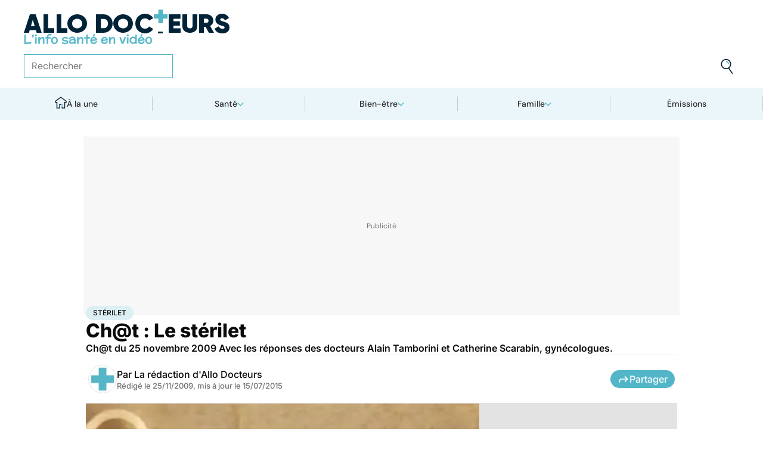

--- FILE ---
content_type: text/html
request_url: https://www.allodocteurs.fr/sexo-contraception-sterilet-chat-le-sterilet-1441.html
body_size: 85599
content:
<!doctype html>
<html lang="fr">
  <head>
    <meta charset="utf-8" />
    <meta name="viewport" content="width=device-width, initial-scale=1" />
    <meta http-equiv="X-UA-Compatible" content="IE=edge" />
    <link rel="manifest" href="/manifest.json" />
    
		<link href="./_app/immutable/assets/Image.Uvf4Qziz.css" rel="stylesheet">
		<link href="./_app/immutable/assets/0.BYva9Z62.css" rel="stylesheet">
		<link href="./_app/immutable/assets/GAMSlot.B5x6i6kc.css" rel="stylesheet">
		<link href="./_app/immutable/assets/Modal.DmPdMQk9.css" rel="stylesheet">
		<link href="./_app/immutable/assets/Body.1bW0Crkj.css" rel="stylesheet">
		<link href="./_app/immutable/assets/Breadcrumb.C8ICrUY2.css" rel="stylesheet">
		<link href="./_app/immutable/assets/HealthsheetsFeed.C3fXDaBS.css" rel="stylesheet">
		<link href="./_app/immutable/assets/Questions.BmLd_kdJ.css" rel="stylesheet">
		<link href="./_app/immutable/assets/71.DvrihftK.css" rel="stylesheet"><!--12qhfyh--><link rel="icon" type="icon/png" sizes="180x180" href="/favicon-180.png"/> <link rel="shortcut icon" href="/favicon.ico"/> <link rel="apple-touch-icon" sizes="180x180" href="/favicon-180.png"/> <link rel="preconnect" href="https://static.allodocteurs.fr"/> <meta name="theme-color" content="#52b6c8"/> <meta property="og:locale" content="fr_FR"/> <meta property="og:site_name" content="AlloDocteurs : Actualités santé, émission, maladies, symptômes"/> <!--[!--><meta name="robots" content="index,follow,all,max-snippet:-1,max-image-preview:large"/> <!--[--><meta property="og:title" content="Ch@t : Le stérilet - Allo Docteurs"/><!--]--> <meta name="description" content="Ch@t du 25 novembre 2009
Avec les réponses des docteurs Alain Tamborini et Catherine Scarabin, gynécologues."/> <meta property="og:description" content="Ch@t du 25 novembre 2009
Avec les réponses des docteurs Alain Tamborini et Catherine Scarabin, gynécologues."/> <link rel="canonical" href="https://www.allodocteurs.fr/sexo-contraception-sterilet-chat-le-sterilet-1441.html"/> <meta property="og:url" content="https://www.allodocteurs.fr/sexo-contraception-sterilet-chat-le-sterilet-1441.html"/> <!--[--><meta property="og:image" content="https://static.allodocteurs.fr/v1/1368-thumb/86ed2ba90c0f05870278508ba5f908c7/media.jpg"/><!--]--> <meta property="og:image:width" content="1366"/> <meta property="og:image:height" content="768"/> <meta property="og:image:type" content="image/jpeg"/> <!--[--><!--[!--><!--[!--><!--[!--><!--[!--><!--[!--><!--]--><!--]--><!--]--><!--]--><!--]--><!--[!--><!--[!--><!--[!--><!--[!--><!--[!--><!--]--><!--]--><!--]--><!--]--><!--]--><!--]--><!--]--><!----><!--15amiol--><!--[!--><!--]--><!----><!--15amiol--><!--[!--><!--]--><!----><!--15amiol--><!--[!--><!--]--><!----><!--m5woni--><meta property="og:type" content="article"/> <meta property="og:article:published_time" content="2009-11-24T23:00:00.000Z"/> <!--[--><meta property="og:article:modified_time" content="2015-07-15T15:28:56.000Z"/><!--]--> <!--[--><!--]--> <!--[--><meta property="og:article:author" content="La rédaction d'Allo Docteurs"/><!--]--> <!--[--><meta property="og:article:section" content="Santé"/><!--]--> <!--[--><meta property="og:article:tag" content="Stérilet"/><!--]--> <!--[--><!--]--> <!--[--><!--]--> <!--[--><!----><script type="application/ld+json">{"@context":"https://schema.org","@type":"NewsArticle","@id":"https://www.allodocteurs.fr/sexo-contraception-sterilet-chat-le-sterilet-1441.html#scope","headline":"Ch@t : Le stérilet","description":"Ch@t du 25 novembre 2009\r\nAvec les réponses des docteurs Alain Tamborini et Catherine Scarabin, gynécologues.","mainEntityOfPage":{"@type":"WebPage","@id":"https://www.allodocteurs.fr/sexo-contraception-sterilet-chat-le-sterilet-1441.html#page","url":"https://www.allodocteurs.fr/sexo-contraception-sterilet-chat-le-sterilet-1441.html","breadcrumb":{"@type":"BreadcrumbList","itemListElement":[{"@type":"ListItem","position":1,"name":"Allo Docteurs","item":"https://www.allodocteurs.fr"},{"@type":"ListItem","position":2,"name":"Santé","item":"https://www.allodocteurs.fr/sante"},{"@type":"ListItem","position":3,"name":"Stérilet","item":"https://www.allodocteurs.fr/sterilet"},{"@type":"ListItem","position":4,"name":"Ch@t : Le stérilet"}]}},"datePublished":"2009-11-24T23:00:00.000Z","url":"https://www.allodocteurs.fr/sexo-contraception-sterilet-chat-le-sterilet-1441.html","publisher":{"@type":"Organization","name":"AlloDocteurs : Actualités santé, émission, maladies, symptômes","logo":"https://www.allodocteurs.fr/logo-468x60.png","description":"AlloDocteurs.fr contient tout ce qu'il faut savoir concernant votre santé : anatomie, fatigue, stress, sexualité, contraception, cancer, VIH, dépression, douleur, drogues, tabac, MST, allergies, alimentation, médecines douces, sommeil, etc.","telephone":"+33-1-58-88-84-42","email":"redaction@allodocteurs.fr","address":{"@type":"PostalAddress","streetAddress":"14 Avenue Gustave Eiffel","addressLocality":"Montigny Le Bretonneux","addressCountry":"FR","addressRegion":"Ile-de-France","postalCode":"78180"},"url":"https://www.allodocteurs.fr/","sameAs":["https://www.youtube.com/user/Allodocteurs","https://www.facebook.com/AlloDocteursFr/"]},"dateModified":"2015-07-15T15:28:56.000Z","image":["https://static.allodocteurs.fr/v1/1368-thumb/86ed2ba90c0f05870278508ba5f908c7/media.jpg"],"author":[{"@type":"Organization","name":"La rédaction d'Allo Docteurs","url":"https://www.allodocteurs.fr/auteurs/la-redaction-d-allodocteurs/"}]}</script><!----><!--]--><!----><!--15amiol--><!--[--><link rel="preload" as="image" href="https://static.allodocteurs.fr/v1/33012-square-48/7b0062bbc9797ca6d4d48bf4d0114711/media" imagesrcset="https://static.allodocteurs.fr/v1/33012-square-48/7b0062bbc9797ca6d4d48bf4d0114711/media 48w, https://static.allodocteurs.fr/v1/33012-square-96/7b0062bbc9797ca6d4d48bf4d0114711/media 96w" imagesizes="48px"/><!--]--><!----><!--15amiol--><!--[--><link rel="preload" as="image" href="https://static.allodocteurs.fr/v1/1368-default-660/86ed2ba90c0f05870278508ba5f908c7/media" imagesrcset="https://static.allodocteurs.fr/v1/1368-default-320/86ed2ba90c0f05870278508ba5f908c7/media 320w, https://static.allodocteurs.fr/v1/1368-default-640/86ed2ba90c0f05870278508ba5f908c7/media 640w, https://static.allodocteurs.fr/v1/1368-default-380/86ed2ba90c0f05870278508ba5f908c7/media 380w, https://static.allodocteurs.fr/v1/1368-default-480/86ed2ba90c0f05870278508ba5f908c7/media 480w" imagesizes="100vw"/><!--]--><!----><!--15amiol--><!--[!--><!--]--><!----><!--15amiol--><!--[!--><!--]--><!----><!--15amiol--><!--[!--><!--]--><!----><!--15amiol--><!--[!--><!--]--><!----><!--15amiol--><!--[!--><!--]--><!----><!--15amiol--><!--[!--><!--]--><!----><!--15amiol--><!--[!--><!--]--><!----><!--15amiol--><!--[!--><!--]--><!----><!--15amiol--><!--[!--><!--]--><!----><!--15amiol--><!--[!--><!--]--><!----><!--15amiol--><!--[!--><!--]--><!----><title>Ch@t : Le stérilet - Allo Docteurs</title>
    <noscript>
      <style>
        img[loading='lazy'] {
          opacity: 1 !important;
        }
      </style>
    </noscript>
  </head>
  <body data-sveltekit-preload-data="hover">
    <div style="display: contents"><!--[--><!--[--><!----><!----> <a href="#page" class="skip-link svelte-12qhfyh" aria-label="Aller au contenu principal"></a> <header class="t0 r0 l0 z-nav-fixed ws-nowrap bg-light fc-light-800 svelte-1wdz6z6"><div id="menu" class="wmx100 mx-auto p4 md:px8 svelte-1wdz6z6"><nav id="logo-nav" class="svelte-1wdz6z6"><a href="./" aria-label="Retour vers l'accueil" class="svelte-1wdz6z6"><img id="allodoc-logo" width="208" height="24" src="/_app/immutable/assets/logo.DCf6LNPi.svg" alt="Allo Docteurs" class="svelte-1wdz6z6"/> <img id="allodoc-baseline" width="136" height="12" src="/_app/immutable/assets/baseline.CTyKOvry.svg" alt="L'info santé en vidéo" class="svelte-1wdz6z6"/></a></nav> <nav id="types-nav" aria-label="Navigation principale" class="svelte-1wdz6z6"><ul class="svelte-1wdz6z6"><li class="svelte-1wdz6z6"><img src="data:image/svg+xml,%3csvg%20width='20px'%20version='1.1'%20xmlns='http://www.w3.org/2000/svg'%20xmlns:xlink='http://www.w3.org/1999/xlink'%20x='0px'%20y='0px'%20viewBox='0%200%20500%20500'%20style='enable-background:new%200%200%20500%20500;'%20xml:space='preserve'%3e%3cg%3e%3cpath%20fill='%2352B6C8'%20d='M394,412l22,24c52-46,84-112,84-186c0-68-28-130-72-175l-24,23c37,39,62,93,62,152C466,315,438,372,394,412z%20M51,402l27-21c-28-36-44-82-44-131l0,0H0C0,307,19,360,51,402z'/%3e%3c/g%3e%3cg%3e%3cpath%20fill='%230E2335'%20d='M404,98l24-23C383,29,320,0,250,0C112,0,0,112,0,250h34c0-120,96-216,216-216C311,34,365,58,404,98z%20M208,329%20V171l130,79L208,329z%20M175,362h44l152-91v-41l-153-92h-43V362z%20M416,436l-22-24c-38,33-89,54-144,54c-71,0-133-33-172-85l-27,21%20c46,59,118,98,199,98C314,500,372,476,416,436z'/%3e%3c/g%3e%3c/svg%3e" alt="" width="24" height="24" class="svelte-1wdz6z6"/> <a href="./videos" class="svelte-1wdz6z6">Vidéos</a></li> <li class="svelte-1wdz6z6"><img src="data:image/svg+xml,%3csvg%20width='22px'%20height='24px'%20viewBox='0%200%2022%2024'%20version='1.1'%20xmlns='http://www.w3.org/2000/svg'%20xmlns:xlink='http://www.w3.org/1999/xlink'%3e%3cg%20stroke='none'%20stroke-width='1'%20fill='none'%20fill-rule='evenodd'%3e%3cg%20transform='translate(-22.000000,%20-44.000000)'%3e%3cg%20transform='translate(20.000000,%2043.000000)'%3e%3cg%20transform='translate(2.166667,%201.625000)'%3e%3cg%20transform='translate(7.071687,%200.000000)'%3e%3cpolygon%20fill='%2352B6C8'%20points='5.64638554%2013.7596386%207.72951807%2013.7596386%208.88072289%208.00361446%206.85240964%208.00361446'%3e%3c/polygon%3e%3cpolygon%20fill='%23002337'%20fill-rule='nonzero'%20points='0%201.97349398%202.08313253%201.97349398%202.46686747%200%200.38373494%200'%3e%3c/polygon%3e%3cpolygon%20fill='%23002337'%20fill-rule='nonzero'%20points='6.24939759%2020.8313253%204.22108434%2020.8313253%203.8373494%2022.75%205.86566265%2022.75'%3e%3c/polygon%3e%3c/g%3e%3cg%20fill='%230E2335'%20fill-rule='nonzero'%3e%3cpath%20d='M13.9240964,8.00361446%20L15.9524096,8.00361446%20L17.596988,0%20L15.5686747,0%20L13.9240964,8.00361446%20Z%20M14.8012048,13.7596386%20L12.7180723,13.7596386%20L11.2927711,20.8313253%20L13.3210843,20.8313253%20L14.8012048,13.7596386%20Z%20M1.09638554,6.08493976%20L1.09638554,8.00361446%20L21.2698795,8.00361446%20L21.2698795,6.08493976%20L1.09638554,6.08493976%20Z%20M0,13.7596386%20L0,15.6783133%20L20.173494,15.6783133%20L20.173494,13.7596386%20L0,13.7596386%20Z%20M9.15481928,1.97349398%20L7.07168675,1.97349398%20L2.79578313,22.75%20L4.87891566,22.75%20L9.15481928,1.97349398%20Z'%20%3e%3c/path%3e%3c/g%3e%3c/g%3e%3c/g%3e%3c/g%3e%3c/g%3e%3c/svg%3e" alt="" width="22" height="24" class="svelte-1wdz6z6"/> <a href="./news" class="svelte-1wdz6z6">Actus</a></li> <li class="svelte-1wdz6z6"><img src="data:image/svg+xml,%3csvg%20width='21px'%20height='23px'%20viewBox='0%200%2021%2023'%20version='1.1'%20xmlns='http://www.w3.org/2000/svg'%20xmlns:xlink='http://www.w3.org/1999/xlink'%3e%3cg%20stroke='none'%20stroke-width='1'%20fill='none'%20fill-rule='evenodd'%3e%3cg%20transform='translate(-2.000000,%20-10.000000)'%3e%3cg%20transform='translate(0.000000,%209.000000)'%3e%3cpath%20d='M18.1306302,1.20463433%20L2.20463433,1.20463433%20L2.20463433,19.3599494%20L18.1306302,19.3599494%20L18.1306302,1.20463433%20Z%20M16.539,2.795%20L16.539,17.769%20L3.795,17.769%20L3.795,2.795%20L16.539,2.795%20Z'%20fill='%23000000'%3e%3c/path%3e%3cpolygon%20fill='%23000000'%20points='22.2953657%204.64036547%2022.2953657%2023.2310968%206.36971073%2023.2310968%206.36971073%2018.7947867%207.96044207%2018.7947867%207.96%2021.64%2020.704%2021.64%2020.704%206.231%2017.3128326%206.23109681%2017.3128326%204.64036547'%3e%3c/polygon%3e%3cpolygon%20fill='%2352B6C8'%20points='14.040881%208.84747538%2011.4475788%208.84747538%2011.4475788%206.20044872%208.88768575%206.20044872%208.88768575%208.84747538%206.29370174%208.84747538%206.29370174%2011.4604007%208.88768575%2011.4604007%208.88768575%2014.1077754%2011.4475788%2014.1077754%2011.4475788%2011.4604007%2014.040881%2011.4604007'%3e%3c/polygon%3e%3c/g%3e%3c/g%3e%3c/g%3e%3c/svg%3e" alt="" width="21" height="23" class="svelte-1wdz6z6"/> <a href="./dossiers" class="svelte-1wdz6z6">Fiches santé</a></li> <li class="svelte-1wdz6z6"><img src="data:image/svg+xml,%3csvg%20xmlns='http://www.w3.org/2000/svg'%20xmlns:xlink='http://www.w3.org/1999/xlink'%20viewBox='0%200%2024%2024'%20width='24px'%20height='24px'%20%3e%3cdefs%3e%3cstyle%3e.cls-1{clip-path:url(%23clippath);}.cls-2{fill:%20none;}.cls-2,.cls-3,.cls-4{stroke-width:%200px;}.cls-4{fill:%20%2352b6c8;}%3c/style%3e%3cclipPath%20id='clippath'%3e%3cpath%20class='cls-2'%20d='M23,23H1V1h22v22Z'/%3e%3c/clipPath%3e%3c/defs%3e%3cg%20class='cls-1'%3e%3cg%3e%3ccircle%20class='cls-4'%20cx='12.07'%20cy='16.47'%20r='1.62'/%3e%3cpath%20class='cls-4'%20d='M12.16,9.98c.27,1.62.73,3.26.72,4.87-.11.54-.29,1.08-.73,1.62h-.16c-.84-1.03-.86-2.08-.56-3.25.15-1.08.34-2.16.57-3.24h.16Z'/%3e%3cpolygon%20class='cls-4'%20points='21.74%2013.06%2019.7%2014.43%2019.25%2013.75%2021.34%2012.36%2021.74%2013.06'/%3e%3crect%20class='cls-4'%20x='17.9'%20y='10.56'%20width='2.69'%20height='.81'%20transform='translate(-2.12%2016.82)%20rotate(-45)'/%3e%3crect%20class='cls-4'%20x='15.9'%20y='8.76'%20width='3'%20height='.81'%20transform='translate(-.19%2017.97)%20rotate(-54.38)'/%3e%3crect%20class='cls-4'%20x='13.52'%20y='7.39'%20width='2.89'%20height='.81'%20transform='translate(2.84%2019.53)%20rotate(-71.57)'/%3e%3crect%20class='cls-4'%20x='11.67'%20y='6.74'%20width='.81'%20height='2.08'/%3e%3crect%20class='cls-4'%20x='8.9'%20y='6.71'%20width='.81'%20height='2.47'%20transform='translate(-1.34%201.91)%20rotate(-10.95)'/%3e%3crect%20class='cls-4'%20x='6.33'%20y='7.79'%20width='.81'%20height='2.46'%20transform='translate(-3.67%204.71)%20rotate(-30.74)'/%3e%3cpolygon%20class='cls-4'%20points='4.29%209.61%205.82%2011.45%205.2%2011.97%203.6%2010.04%204.29%209.61'/%3e%3cpolygon%20class='cls-4'%20points='2.55%2012.12%204.59%2013.59%204.11%2014.24%202.05%2012.76%202.55%2012.12'/%3e%3cpolygon%20class='cls-4'%20points='1.7%2015.24%203.6%2015.82%203.36%2016.6%201.55%2016.04%201.7%2015.24'/%3e%3cpolygon%20class='cls-4'%20points='22.41%2015.37%2020.44%2016%2020.68%2016.77%2022.69%2016.13%2022.41%2015.37'/%3e%3cpath%20class='cls-3'%20d='M1,17.89c0-.23-.09-5.63,3.36-9.13,1.88-1.91,4.36-2.85,7.59-2.85,10.95.07,11.05,11.85,11.05,11.96h-1.4c0-.43-.11-10.5-9.66-10.57h-.09c-2.71,0-4.89.81-6.48,2.42-3.03,3.07-2.96,8.08-2.96,8.13l-1.4.03Z'/%3e%3c/g%3e%3c/g%3e%3c/svg%3e" alt="" width="24" height="24" class="svelte-1wdz6z6"/> <a href="./outils" class="svelte-1wdz6z6">Tests</a></li></ul></nav> <form id="search-input" action="/search" method="GET" role="search" class="d-none md:d-flex ai-center ps-relative svelte-1wdz6z6"><input autocomplete="off" name="q" type="text" aria-label="Rechercher des articles, des sujets et plus" placeholder="Rechercher" value="" class="pr9 svelte-1wdz6z6"/> <input type="image" aria-label="Envoyer" src="data:image/svg+xml,%3csvg%20version='1.1'%20xmlns='http://www.w3.org/2000/svg'%20xmlns:xlink='http://www.w3.org/1999/xlink'%20x='0px'%20y='0px'%20viewBox='0%200%20500%20500'%20style='enable-background:new%200%200%20500%20500;'%20xml:space='preserve'%3e%3cg%3e%3cpath%20fill='%2352B6C8'%20d='M218.6,104.6c38,0,68,30,68,68h34c0-56-46-102-102-102V104.6z'/%3e%3c/g%3e%3cg%3e%3cpath%20fill='%230E2335'%20d='M85.6,143.6c14-74,86-123,161-108s123,86,108,160c-15,75-86,123-160,109C119.6,290.6,71.6,218.6,85.6,143.6z%20M52.6,137.6c-18,92,43,182,135,200c40,8,79,1,111-16l124,180l28-19l-123-180c31-24,53-59,61-100c18-92-43-183-135-201%20C160.6-16.4,70.6,44.6,52.6,137.6z'/%3e%3c/g%3e%3c/svg%3e" width="41" height="41" class="baw0 bg-transparent p2 ps-absolute r0 w-auto svelte-1wdz6z6"/></form> <nav id="social-nav" aria-label="Réseaux sociaux" class="svelte-1wdz6z6"><ul class="d-flex g2"><li class="svelte-1wdz6z6"><a aria-label="Allo Docteur sur FaceBook" href="https://www.facebook.com/AlloDocteursFr/" class="svelte-1wdz6z6"><img src="data:image/svg+xml,%3csvg%20xmlns='http://www.w3.org/2000/svg'%20xmlns:xlink='http://www.w3.org/1999/xlink'%20width='24'%20height='24'%20viewBox='0%200%2024%2024'%3e%3cdefs%3e%3cclipPath%3e%3cpath%20d='M24,12.073A12,12,0,1,0,10.125,24V15.563H7.078v-3.49h3.047V9.413c0-3.026,1.792-4.7,4.533-4.7a18.345,18.345,0,0,1,2.686.236V7.923H15.831a1.74,1.74,0,0,0-1.956,1.885v2.265H17.2l-.532,3.49h-2.8V24A12.054,12.054,0,0,0,24,12.073'%20fill='%233b5999'/%3e%3c/clipPath%3e%3c/defs%3e%3cg%3e%3cpath%20d='M24,12.073A12,12,0,1,0,10.125,24V15.563H7.078v-3.49h3.047V9.413c0-3.026,1.792-4.7,4.533-4.7a18.345,18.345,0,0,1,2.686.236V7.923H15.831a1.74,1.74,0,0,0-1.956,1.885v2.265H17.2l-.532,3.49h-2.8V24A12.054,12.054,0,0,0,24,12.073'%20fill='%233b5999'/%3e%3c/g%3e%3c/svg%3e" width="20" height="20" alt="" class="svelte-1wdz6z6"/></a></li> <li class="svelte-1wdz6z6"><a aria-label="Allo Docteurs sur YouTube" href="https://www.youtube.com/user/Allodocteurs" class="svelte-1wdz6z6"><img src="data:image/svg+xml,%3csvg%20xmlns='http://www.w3.org/2000/svg'%20xmlns:xlink='http://www.w3.org/1999/xlink'%20version='1.1'%20id='Layer_1'%20x='0px'%20y='0px'%20viewBox='0%200%20461.001%20461.001'%20style='enable-background:new%200%200%20461.001%20461.001;'%20xml:space='preserve'%3e%3cpath%20style='fill:%23F61C0D;'%20d='M365.257,67.393H95.744C42.866,67.393,0,110.259,0,163.137v134.728%20c0,52.878,42.866,95.744,95.744,95.744h269.513c52.878,0,95.744-42.866,95.744-95.744V163.137%20C461.001,110.259,418.135,67.393,365.257,67.393z%20M300.506,237.056l-126.06,60.123c-3.359,1.602-7.239-0.847-7.239-4.568V168.607%20c0-3.774,3.982-6.22,7.348-4.514l126.06,63.881C304.363,229.873,304.298,235.248,300.506,237.056z'/%3e%3c/svg%3e" width="20" height="20" alt="" class="svelte-1wdz6z6"/></a></li></ul></nav></div> <nav id="sections-nav" class="svelte-1wdz6z6" aria-label="Navigation des sections"><ul class="ps-relative d-grid grid__4 md:grid__5 visible"><!--[--><li class="md:d-flex d-none"><a class="d-flex ai-center md:jc-center g2" href="./"><img src="data:image/svg+xml,%3csvg%20version='1.1'%20xmlns='http://www.w3.org/2000/svg'%20xmlns:xlink='http://www.w3.org/1999/xlink'%20x='0px'%20y='0px'%20viewBox='0%200%20500%20500'%20style='enable-background:new%200%200%20500%20500;'%20xml:space='preserve'%3e%3cg%3e%3cpath%20fill='%2352B6C8'%20d='M247,353h38v74h35V318h-73V353z'/%3e%3c/g%3e%3cg%3e%3cpath%20fill='%230E2335'%20d='M70,500h145V353h32v-35h-67v147h-75V225H43v-23L250,50l207,152v23h-62v240h-75v-38h-35v73h145V260h65v-74%20L250,7L5,186v74h65V500z'/%3e%3c/g%3e%3c/svg%3e" width="20" height="20" class="mtn1" alt=""/> À la une</a></li><!----><!--]--> <!--[--><li><!--[--><button id="navbar-1" aria-controls="subnav-1" aria-expanded="false" class="d-flex ai-center jc-center g2 w100">Santé</button> <div class="dropdown md:fd-row"><ul id="subnav-1"><!--[!--><!--]--> <!--[--><li><!--[!--><a href="./sante/medicaments">Médicaments</a><!--]--></li><li><!--[!--><a href="./sante/maladies">Maladies</a><!--]--></li><li><!--[!--><a href="./sante/urgences">Urgences</a><!--]--></li><li><!--[!--><a href="./sante/bobos-du-quotidien">Bobos du quotidien</a><!--]--></li><li><!--[!--><a href="./sante/societe">Société</a><!--]--></li><!--]--> <!--[--><li class="btn mt6 d-flex ps-relative"><a class="link--overlay" href="./sante" title="Santé">Voir tout</a></li><!--]--> <!--[!--><!--]--></ul><!----> <!--[--><div class="top"><!--[!--><!--[--><!--[--><article class="card d-none md:d-flex fd-row ai-center g4 card__video"><div class="card--content"><!----><h3 class="card--title"><a href="./des-boites-de-the-vendues-chez-carrefour-rappelees-dans-toute-la-france-45854.html">Des sachets de thé vendus chez Carrefour rappelés dans toute la France</a><!----></h3><!----> <!--[!--><!--]--></div> <!--[--><picture class="card--thumb"><img src="https://static.allodocteurs.fr/v1/52899-thumb-235/ba88c52b2ca725db0e593001452790bf/media" srcset="https://static.allodocteurs.fr/v1/52899-thumb-235/ba88c52b2ca725db0e593001452790bf/media 235w, https://static.allodocteurs.fr/v1/52899-thumb-470/ba88c52b2ca725db0e593001452790bf/media 470w" sizes="235px" width="235" height="132" alt="Rappel conso : thé noir" loading="lazy" class="svelte-15amiol" onload="this.__e=event" onerror="this.__e=event"/><!----></picture><!--]--></article><!--]--><!--]--><!--]--><!----> <!--[--><div class="d-flex fd-column g3"><span>Top sujets</span> <!--[!--><!--[--><ul class="d-flex fw-nowrap overflow-x-auto fd-row g2 px2 md:px0"><!--[!--><!--]--> <!--[--><li class="tag"><a href="./covid">Covid</a></li><li class="tag"><a href="./vaccins">Vaccins</a></li><li class="tag"><a href="./chirurgie">Chirurgie</a></li><!--]--></ul><!--]--><!--]--><!----></div><!--]--></div><!--]--></div><!--]--></li><li><!--[--><button id="navbar-2" aria-controls="subnav-2" aria-expanded="false" class="d-flex ai-center jc-center g2 w100">Bien-être</button> <div class="dropdown md:fd-row"><ul id="subnav-2"><!--[!--><!--]--> <!--[--><li><!--[!--><a href="./bien-etre/nutrition">Nutrition</a><!--]--></li><li><!--[!--><a href="./bien-etre/psycho">Psycho</a><!--]--></li><li><!--[!--><a href="./bien-etre/sexo">Sexo</a><!--]--></li><li><!--[!--><a href="./bien-etre/sport-sante">Sport santé</a><!--]--></li><li><!--[!--><a href="./bien-etre/animaux">Animaux</a><!--]--></li><!--]--> <!--[--><li class="btn mt6 d-flex ps-relative"><a class="link--overlay" href="./bien-etre" title="Bien-être">Voir tout</a></li><!--]--> <!--[!--><!--]--></ul><!----> <!--[--><div class="top"><!--[!--><!--[--><!--[--><article class="card d-none md:d-flex fd-row ai-center g4 card__video"><div class="card--content"><!----><h3 class="card--title"><a href="./decouvrez-notre-recette-reconfortante-de-la-soupe-joumou-venue-des-caraibes-45882.html">Découvrez notre recette réconfortante de la soupe joumou, venue des Caraïbes</a><!----></h3><!----> <!--[!--><!--]--></div> <!--[--><picture class="card--thumb"><img src="https://static.allodocteurs.fr/v1/52903-thumb-235/7b18d87919545a29fb5b19c374d6450e/media" srcset="https://static.allodocteurs.fr/v1/52903-thumb-235/7b18d87919545a29fb5b19c374d6450e/media 235w, https://static.allodocteurs.fr/v1/52903-thumb-470/7b18d87919545a29fb5b19c374d6450e/media 470w" sizes="235px" width="235" height="132" alt="soupe joumou" loading="lazy" class="svelte-15amiol" onload="this.__e=event" onerror="this.__e=event"/><!----></picture><!--]--></article><!--]--><!--]--><!--]--><!----> <!--[--><div class="d-flex fd-column g3"><span>Top sujets</span> <!--[!--><!--[--><ul class="d-flex fw-nowrap overflow-x-auto fd-row g2 px2 md:px0"><!--[!--><!--]--> <!--[--><li class="tag"><a href="./sexo">Sexo</a></li><li class="tag"><a href="./sommeil">Sommeil</a></li><li class="tag"><a href="./bien-etre-psycho">Bien-être - Psycho</a></li><li class="tag"><a href="./alimentation">Alimentation</a></li><li class="tag"><a href="./sport-et-sante">Sport et santé</a></li><li class="tag"><a href="./environnement-et-sante">Environnement et santé</a></li><!--]--></ul><!--]--><!--]--><!----></div><!--]--></div><!--]--></div><!--]--></li><li><!--[--><button id="navbar-3" aria-controls="subnav-3" aria-expanded="false" class="d-flex ai-center jc-center g2 w100">Famille</button> <div class="dropdown md:fd-row"><ul id="subnav-3"><!--[!--><!--]--> <!--[--><li><!--[!--><a href="./famille/grossesse">Grossesse</a><!--]--></li><li><!--[!--><a href="./famille/enfant">Enfant</a><!--]--></li><li><!--[!--><a href="./famille/procreation">Procréation</a><!--]--></li><!--]--> <!--[--><li class="btn mt6 d-flex ps-relative"><a class="link--overlay" href="./famille" title="Famille">Voir tout</a></li><!--]--> <!--[!--><!--]--></ul><!----> <!--[--><div class="top"><!--[!--><!--[--><!--[--><article class="card d-none md:d-flex fd-row ai-center g4 card__video"><div class="card--content"><!----><h3 class="card--title"><a href="./ondes-chaleur-ces-super-calecons-peuvent-ils-vous-aider-a-etre-plus-fertiles-45791.html">Ondes, chaleur... ces "super caleçons" peuvent-ils vous aider à être plus fertiles ?</a><!----></h3><!----> <!--[!--><!--]--></div> <!--[--><picture class="card--thumb"><img src="https://static.allodocteurs.fr/v1/52755-thumb-235/897ce2118564ec49ffe6b5391cb3a57e/media" srcset="https://static.allodocteurs.fr/v1/52755-thumb-235/897ce2118564ec49ffe6b5391cb3a57e/media 235w, https://static.allodocteurs.fr/v1/52755-thumb-470/897ce2118564ec49ffe6b5391cb3a57e/media 470w" sizes="235px" width="235" height="132" alt="Des &quot;super caleçons&quot; pour être plus fertile ?" loading="lazy" class="svelte-15amiol" onload="this.__e=event" onerror="this.__e=event"/><!----></picture><!--]--></article><!--]--><!--]--><!--]--><!----> <!--[--><div class="d-flex fd-column g3"><span>Top sujets</span> <!--[!--><!--[--><ul class="d-flex fw-nowrap overflow-x-auto fd-row g2 px2 md:px0"><!--[!--><!--]--> <!--[--><li class="tag"><a href="./diabete-de-grossesse">Diabète de grossesse</a></li><li class="tag"><a href="./accouchement">Accouchement</a></li><li class="tag"><a href="./vaccin">Vaccin</a></li><li class="tag"><a href="./produit-sucre">Produit sucré</a></li><li class="tag"><a href="./ethique-bioethique">Ethique, Bioéthique</a></li><li class="tag"><a href="./maladies-nutritionnelles">Maladies nutritionnelles</a></li><!--]--></ul><!--]--><!--]--><!----></div><!--]--></div><!--]--></div><!--]--></li><!--]--> <!--[!--><!--]--> <!--[--><li><a href="./emissions">Émissions</a></li><!----><!--]--></ul><!----></nav> <nav id="mobile-nav" class="md:d-none t t__slow ps-fixed b0 r0 l0 bg-light fc-light-900 fs-minion svelte-1wdz6z6"><ul class="d-grid grid__5"><li class="svelte-1wdz6z6"><img src="data:image/svg+xml,%3csvg%20version='1.1'%20xmlns='http://www.w3.org/2000/svg'%20xmlns:xlink='http://www.w3.org/1999/xlink'%20x='0px'%20y='0px'%20viewBox='0%200%20500%20500'%20style='enable-background:new%200%200%20500%20500;'%20xml:space='preserve'%3e%3cg%3e%3cpath%20fill='%2352B6C8'%20d='M247,353h38v74h35V318h-73V353z'/%3e%3c/g%3e%3cg%3e%3cpath%20fill='%230E2335'%20d='M70,500h145V353h32v-35h-67v147h-75V225H43v-23L250,50l207,152v23h-62v240h-75v-38h-35v73h145V260h65v-74%20L250,7L5,186v74h65V500z'/%3e%3c/g%3e%3c/svg%3e" alt="" width="28" height="28"/> <button class="svelte-1wdz6z6">À la une</button></li> <li class="svelte-1wdz6z6"><img src="data:image/svg+xml,%3csvg%20width='20px'%20version='1.1'%20xmlns='http://www.w3.org/2000/svg'%20xmlns:xlink='http://www.w3.org/1999/xlink'%20x='0px'%20y='0px'%20viewBox='0%200%20500%20500'%20style='enable-background:new%200%200%20500%20500;'%20xml:space='preserve'%3e%3cg%3e%3cpath%20fill='%2352B6C8'%20d='M394,412l22,24c52-46,84-112,84-186c0-68-28-130-72-175l-24,23c37,39,62,93,62,152C466,315,438,372,394,412z%20M51,402l27-21c-28-36-44-82-44-131l0,0H0C0,307,19,360,51,402z'/%3e%3c/g%3e%3cg%3e%3cpath%20fill='%230E2335'%20d='M404,98l24-23C383,29,320,0,250,0C112,0,0,112,0,250h34c0-120,96-216,216-216C311,34,365,58,404,98z%20M208,329%20V171l130,79L208,329z%20M175,362h44l152-91v-41l-153-92h-43V362z%20M416,436l-22-24c-38,33-89,54-144,54c-71,0-133-33-172-85l-27,21%20c46,59,118,98,199,98C314,500,372,476,416,436z'/%3e%3c/g%3e%3c/svg%3e" alt="" width="28" height="28"/> <button class="svelte-1wdz6z6">Vidéos</button></li> <li class="svelte-1wdz6z6"><img src="data:image/svg+xml,%3csvg%20width='21px'%20height='23px'%20viewBox='0%200%2021%2023'%20version='1.1'%20xmlns='http://www.w3.org/2000/svg'%20xmlns:xlink='http://www.w3.org/1999/xlink'%3e%3cg%20stroke='none'%20stroke-width='1'%20fill='none'%20fill-rule='evenodd'%3e%3cg%20transform='translate(-2.000000,%20-10.000000)'%3e%3cg%20transform='translate(0.000000,%209.000000)'%3e%3cpath%20d='M18.1306302,1.20463433%20L2.20463433,1.20463433%20L2.20463433,19.3599494%20L18.1306302,19.3599494%20L18.1306302,1.20463433%20Z%20M16.539,2.795%20L16.539,17.769%20L3.795,17.769%20L3.795,2.795%20L16.539,2.795%20Z'%20fill='%23000000'%3e%3c/path%3e%3cpolygon%20fill='%23000000'%20points='22.2953657%204.64036547%2022.2953657%2023.2310968%206.36971073%2023.2310968%206.36971073%2018.7947867%207.96044207%2018.7947867%207.96%2021.64%2020.704%2021.64%2020.704%206.231%2017.3128326%206.23109681%2017.3128326%204.64036547'%3e%3c/polygon%3e%3cpolygon%20fill='%2352B6C8'%20points='14.040881%208.84747538%2011.4475788%208.84747538%2011.4475788%206.20044872%208.88768575%206.20044872%208.88768575%208.84747538%206.29370174%208.84747538%206.29370174%2011.4604007%208.88768575%2011.4604007%208.88768575%2014.1077754%2011.4475788%2014.1077754%2011.4475788%2011.4604007%2014.040881%2011.4604007'%3e%3c/polygon%3e%3c/g%3e%3c/g%3e%3c/g%3e%3c/svg%3e" alt="" width="26" height="28"/> <button class="svelte-1wdz6z6">Fiches santé</button></li> <li class="svelte-1wdz6z6"><img src="data:image/svg+xml,%3csvg%20version='1.1'%20xmlns='http://www.w3.org/2000/svg'%20xmlns:xlink='http://www.w3.org/1999/xlink'%20x='0px'%20y='0px'%20viewBox='0%200%20500%20500'%20style='enable-background:new%200%200%20500%20500;'%20xml:space='preserve'%3e%3cg%3e%3cpath%20fill='%2352B6C8'%20d='M218.6,104.6c38,0,68,30,68,68h34c0-56-46-102-102-102V104.6z'/%3e%3c/g%3e%3cg%3e%3cpath%20fill='%230E2335'%20d='M85.6,143.6c14-74,86-123,161-108s123,86,108,160c-15,75-86,123-160,109C119.6,290.6,71.6,218.6,85.6,143.6z%20M52.6,137.6c-18,92,43,182,135,200c40,8,79,1,111-16l124,180l28-19l-123-180c31-24,53-59,61-100c18-92-43-183-135-201%20C160.6-16.4,70.6,44.6,52.6,137.6z'/%3e%3c/g%3e%3c/svg%3e" alt="" width="28" height="28"/> <button class="svelte-1wdz6z6">Recherche</button></li> <li class="svelte-1wdz6z6"><img src="data:image/svg+xml,%3csvg%20fill='%230E2335'%20xmlns='http://www.w3.org/2000/svg'%20viewBox='0%200%2024%2024'%20width='24px'%20height='24px'%3e%3cpath%20d='M%202%205%20L%202%207%20L%2022%207%20L%2022%205%20L%202%205%20z%20M%202%2011%20L%202%2013%20L%2022%2013%20L%2022%2011%20L%202%2011%20z%20M%202%2017%20L%202%2019%20L%2022%2019%20L%2022%2017%20L%202%2017%20z'/%3e%3c/svg%3e" alt="" width="28" height="28"/> <button id="burger" aria-label="Ouvrir la navigation" aria-controls="menu" class="svelte-1wdz6z6">Menu</button></li></ul></nav></header><!----> <div><main class="wmx100 mx-auto pb5 md:py5 d-flex fd-column g9 ws12 md:px1"><!----><!----><div data-lazyload="false" class="gam ad mx-auto wmx100 overflow-auto mt2 mbn4 svelte-1csmhzz d-none md:d-flex is-loading" data-slot="/21643048729,22469824358/allodocteurs/webresponsive/sante/article/top" data-targeting="{&quot;position&quot;:[&quot;top&quot;,&quot;arche&quot;],&quot;block_order&quot;:1}" style="--width: 0px; --width-md: 1000px; --height: 0px; --height-md: 300px; " data-desktop-sizes="1x1,728x90,970x90,970x150,970x250,1000x90,1000x200,1000x250,1000x300"></div><!----> <div data-lazyload="false" class="gam ad mx-auto wmx100 overflow-auto mt5 mbn6 svelte-1csmhzz md:d-none is-loading" data-slot="/21643048729,22469824358/allodocteurs/webresponsive/sante/article/top" data-targeting="{&quot;position&quot;:&quot;top&quot;,&quot;block_order&quot;:1}" style="--width: 300px; --width-md: 0px; --height: 50px; --height-md: 0px; " data-mobile-sizes="1x1,320x50,320x100,300x50,300x100"></div><!----><!----> <div class="ws12 wmx100 mx-auto px2 md:px1"><!--[--><nav class="fs-minion mbn4 fc-light-500 px2 md:px0" aria-label="Fil d'Ariane"><ul role="list" class="svelte-1ti8y5z"><!--[--><!--[--><li class="svelte-1ti8y5z"><a href="./" class="svelte-1ti8y5z">Accueil</a></li><!--]--><!--[!--><!--[--><li class="svelte-1ti8y5z"><a href="./sante" class="svelte-1ti8y5z">Santé</a></li><!--]--><!--]--><!--[!--><!--[--><li class="svelte-1ti8y5z"><a href="./sterilet" class="svelte-1ti8y5z">Stérilet</a></li><!--]--><!--]--><!--[!--><!--[!--><!--]--><!--]--><!--]--></ul></nav><!--]--><!----></div> <section id="page" class="ws12 wmx100 mx-auto"><article id="scope" class="post grid--col2 d-flex fd-column g4"><header class="d-flex fd-column g4"><!--[--><!--[!--><div class="tag as-start mx2 md:mx1"><a href="./sterilet">Stérilet</a></div><!--]--><!--]--> <h1 class="fs-trafalgar ff-brand fw-800 px2 md:px1">Ch@t : Le stérilet</h1> <p class="fs-body-copy ff-brand fw-600 px2 md:px1">Ch@t du 25 novembre 2009
Avec les réponses des docteurs Alain Tamborini et Catherine Scarabin, gynécologues.</p> <div class="d-flex g4 fw-wrap ai-center bb bt bc-light-100 py4 px1 mx2 md:mx1 svelte-m5woni"><!--[--><!--[--><div class="fl1 d-flex ai-center fw-wrap sm:fw-nowrap g2 fs-long-primer"><div class="d-flex"><!--[--><!--[!--><img src="https://static.allodocteurs.fr/v1/33012-square-48/7b0062bbc9797ca6d4d48bf4d0114711/media" srcset="https://static.allodocteurs.fr/v1/33012-square-48/7b0062bbc9797ca6d4d48bf4d0114711/media 48w, https://static.allodocteurs.fr/v1/33012-square-96/7b0062bbc9797ca6d4d48bf4d0114711/media 96w" sizes="48px" width="48" height="48" alt="La rédaction d'Allo Docteurs" fetchpriority="high" class="fl-shrink0 bar-circle bg-light-100 ba bc-light-075 svelte-15amiol" onload="this.__e=event" onerror="this.__e=event"/><!--]--><!--]--></div> <div><p>Par <!--[--><a href="./auteurs/la-redaction-d-allodocteurs">La rédaction d'Allo Docteurs</a><!--]--></p> <p class="fs-brevier fc-light-500">Rédigé le <time datetime="2009-11-24T23:00:00.000Z">25/11/2009</time><!--[-->, mis à jour le <time datetime="2015-07-15T15:28:56.000Z">15/07/2015</time><!--]--></p></div></div><!--]--><!--]--> <button class="btn btn__sm fw-500 svelte-m5woni"><svg xmlns="http://www.w3.org/2000/svg" width="20" height="20" viewBox="0 0 24 24" fill="none" stroke="currentColor" stroke-width="2" stroke-linecap="round" stroke-linejoin="round" class="lucide-icon lucide lucide-forward"><!--[--><!----><path d="m15 17 5-5-5-5"><!----></path><!----><!----><path d="M4 18v-2a4 4 0 0 1 4-4h12"><!----></path><!----><!--]--><!----><!----></svg><!----> Partager</button></div> <!--[--><!--[!--><picture class="post--thumb bg-light-100 md:mx1"><img src="https://static.allodocteurs.fr/v1/1368-default-660/86ed2ba90c0f05870278508ba5f908c7/media" srcset="https://static.allodocteurs.fr/v1/1368-default-320/86ed2ba90c0f05870278508ba5f908c7/media 320w, https://static.allodocteurs.fr/v1/1368-default-640/86ed2ba90c0f05870278508ba5f908c7/media 640w, https://static.allodocteurs.fr/v1/1368-default-380/86ed2ba90c0f05870278508ba5f908c7/media 380w, https://static.allodocteurs.fr/v1/1368-default-480/86ed2ba90c0f05870278508ba5f908c7/media 480w" sizes="100vw" width="660" height="330" alt="" fetchpriority="high" class="svelte-15amiol" onload="this.__e=event" onerror="this.__e=event"/><!----></picture><!--]--><!--]--> <!--[!--><!--]--> <!--[!--><!--]--></header> <div class="post--body d-flex fd-column g5"><!--[--><!--[--><!--[!--><!----><!----><h2 id="les-reponses-du-dr-alain-tamborini-gynecologue" class="post--title2">Les réponses du Dr Alain Tamborini, gynécologue<!----></h2><!----><!----><!--]--><!--]--> <!--[!--><!--]--><!--[--><!--[!--><!----><pre class="post--code"><code></code></pre><!----><!--]--><!--]--> <!--[!--><!--]--><!--[--><!--[!--><!----><!--[!--><!--[!--><!--[!--><p class="post--paragraph"><!--[!--><!--[--><!--[--><!----><!---->Toutes les infections génitales, les saignements inexpliqués, les malformations utérines.<!----><!--]--><!--]--><!--]--><!----></p><!--]--><!--]--><!--]--><!----><!--]--><!--]--> <!--[!--><!--]--><!--[--><!--[!--><!----><pre class="post--code"><code></code></pre><!----><!--]--><!--]--> <!--[--><!----><div class="bg-light-025 bt bb bc-light-100"><div class="OUTBRAIN" data-src="https://www.allodocteurs.fr/sexo-contraception-sterilet-chat-le-sterilet-1441.html" data-widget-id="GS_4"></div></div><!----><!--]--><!--[--><!--[!--><!----><!--[!--><!--[!--><!--[!--><p class="post--paragraph"><!--[!--><!--[--><!--[--><!----><!---->L'augmentation de la durée et de l'abondance des <!----><!--]--><!--[--><!----><a href="/sexo-femme-le-point-sur-les-regles-266.html" target="_blank" rel="noopener"><!--[!--><!--[--><!--[--><!----><!---->règles<!----><!--]--><!--]--><!--]--><!----></a><!----><!--]--><!--[--><!----><!----> avec un <!----><!--]--><!--[--><!----><a href="/sexo-contraception-sterilet-le-sterilet-la-contraception-la-plus-utilisee-au-monde-235.html" target="_blank" rel="noopener"><!--[!--><!--[--><!--[--><!----><!---->stérilet<!----><!--]--><!--]--><!--]--><!----></a><!----><!--]--><!--[--><!----><!----> représente le principal inconvénient du <!----><!--]--><!--[--><!----><a href="/sexo-contraception-sterilet-le-sterilet-la-contraception-la-plus-utilisee-au-monde-235.html" target="_blank" rel="noopener"><!--[!--><!--[--><!--[--><!----><!---->stérilet<!----><!--]--><!--]--><!--]--><!----></a><!----><!--]--><!--[--><!----><!----> au cuivre. Peut être pouvez vous envisager la pose d'un stérilet hormonal qui réduit la durée et l'abondance des <!----><!--]--><!--[--><!----><a href="/sexo-femme-le-point-sur-les-regles-266.html" target="_blank" rel="noopener"><!--[!--><!--[--><!--[--><!----><!---->règles<!----><!--]--><!--]--><!--]--><!----></a><!----><!--]--><!--[--><!----><!----> et parfois même entraine souvent une aménorrhée.<!----><!--]--><!--]--><!--]--><!----></p><!--]--><!--]--><!--]--><!----><!--]--><!--]--> <!--[!--><!--]--><!--[--><!--[!--><!----><pre class="post--code"><code></code></pre><!----><!--]--><!--]--> <!--[!--><!--]--><!--[--><!--[!--><!----><!--[!--><!--[!--><!--[!--><p class="post--paragraph"><!--[!--><!--[--><!--[--><!----><!---->Si vous le supportez, le <!----><!--]--><!--[--><!----><a href="/sexo-contraception-sterilet-le-sterilet-la-contraception-la-plus-utilisee-au-monde-235.html" target="_blank" rel="noopener"><!--[!--><!--[--><!--[--><!----><!---->stérilet<!----><!--]--><!--]--><!--]--><!----></a><!----><!--]--><!--[--><!----><!----> a l'avantage d'être efficace pendant 5 ans sans se soumettre à la prise quotidienne de la <!----><!--]--><!--[--><!----><a href="/sexo-contraception-pilule-chat-pilule-mode-demploi-1348.html" target="_blank" rel="noopener"><!--[!--><!--[--><!--[--><!----><!---->pilule<!----><!--]--><!--]--><!--]--><!----></a><!----><!--]--><!--[--><!----><!---->. Un stérilet bien toléré est un stérilet qui se fait oublier.<!----><!--]--><!--]--><!--]--><!----></p><!--]--><!--]--><!--]--><!----><!--]--><!--]--> <!--[!--><!--]--><!--[--><!--[!--><!----><pre class="post--code"><code></code></pre><!----><!--]--><!--]--> <!--[!--><!--]--><!--[--><!--[!--><!----><!--[!--><!--[!--><!--[!--><p class="post--paragraph"><!--[!--><!--[--><!--[--><!----><!---->Le stérilet ne bloque pas l'ovulation à la différence de la <!----><!--]--><!--[--><!----><a href="/sexo-contraception-pilule-chat-pilule-mode-demploi-1348.html" target="_blank" rel="noopener"><!--[!--><!--[--><!--[--><!----><!---->pilule<!----><!--]--><!--]--><!--]--><!----></a><!----><!--]--><!--[--><!----><!---->, ce qui explique que les <!----><!--]--><!--[--><!----><a href="/sexo-femme-le-point-sur-les-regles-266.html" target="_blank" rel="noopener"><!--[!--><!--[--><!--[--><!----><!---->règles<!----><!--]--><!--]--><!--]--><!----></a><!----><!--]--><!--[--><!----><!----> avec <!----><!--]--><!--[--><!----><a href="/sexo-contraception-sterilet-le-sterilet-la-contraception-la-plus-utilisee-au-monde-235.html" target="_blank" rel="noopener"><!--[!--><!--[--><!--[--><!----><!---->stérilet<!----><!--]--><!--]--><!--]--><!----></a><!----><!--]--><!--[--><!----><!----> peuvent être douloureuses comme lors d'un cycle menstruel normal. On peut envisager la pose d'un stérilet chez une femme sans enfant, ayant une vie sexuelle stable avec un partenaire unique et fidèle.<!----><!--]--><!--]--><!--]--><!----></p><!--]--><!--]--><!--]--><!----><!--]--><!--]--> <!--[!--><!--]--><!--[--><!--[!--><!----><pre class="post--code"><code></code></pre><!----><!--]--><!--]--> <!--[!--><!--]--><!--[--><!--[!--><!----><!--[!--><!--[!--><!--[!--><p class="post--paragraph"><!--[!--><!--[--><!--[--><!----><!---->Le <!----><!--]--><!--[--><!----><a href="/sexo-contraception-sterilet-le-sterilet-la-contraception-la-plus-utilisee-au-monde-235.html" target="_blank" rel="noopener"><!--[!--><!--[--><!--[--><!----><!---->stérilet <!----><!--]--><!--]--><!--]--><!----></a><!----><!--]--><!--[--><!----><!---->ne bloque pas l'<!----><!--]--><!--[--><!----><a href="/archives-comment-reconnait-on-une-ovulation-avec-la-courbe-de-temperature-1376.html" target="_blank" rel="noopener"><!--[!--><!--[--><!--[--><!----><!---->ovulation<!----><!--]--><!--]--><!--]--><!----></a><!----><!--]--><!--[--><!----><!----> comme la pilule, ce qui explique que vous pouvez percevoir votre ovulation et/ou vos <!----><!--]--><!--[--><!----><a href="/sexo-femme-le-point-sur-les-regles-266.html" target="_blank" rel="noopener"><!--[!--><!--[--><!--[--><!----><!---->règles<!----><!--]--><!--]--><!--]--><!----></a><!----><!--]--><!--[--><!----><!----> de façon douloureuse comme lors d'un <!----><!--]--><!--[--><!----><a href="/maladies-gynecologie-le-cycle-des-regles-1042.html" target="_blank" rel="noopener"><!--[!--><!--[--><!--[--><!----><!---->cycle menstruel<!----><!--]--><!--]--><!--]--><!----></a><!----><!--]--><!--[--><!----><!----> normal.<!----><!--]--><!--]--><!--]--><!----></p><!--]--><!--]--><!--]--><!----><!--]--><!--]--> <!--[!--><!--]--><!--[--><!--[!--><!----><pre class="post--code"><code></code></pre><!----><!--]--><!--]--> <!--[!--><!--]--><!--[--><!--[!--><!----><!--[!--><!--[!--><!--[!--><p class="post--paragraph"><!--[!--><!--[--><!--[--><!----><!---->Il est possible d'envisager une grossesse dès le cycle suivant le retrait du <!----><!--]--><!--[--><!----><a href="/sexo-contraception-sterilet-le-sterilet-la-contraception-la-plus-utilisee-au-monde-235.html" target="_blank" rel="noopener"><!--[!--><!--[--><!--[--><!----><!---->stérilet<!----><!--]--><!--]--><!--]--><!----></a><!----><!--]--><!--[--><!----><!---->.<!----><!--]--><!--]--><!--]--><!----></p><!--]--><!--]--><!--]--><!----><!--]--><!--]--> <!--[!--><!--]--><!--[--><!--[!--><!----><pre class="post--code"><code></code></pre><!----><!--]--><!--]--> <!--[!--><!--]--><!--[--><!--[!--><!----><!--[!--><!--[!--><!--[!--><p class="post--paragraph"><!--[!--><!--[--><!--[--><!----><!---->Chez une femme ayant une vie sexuelle stable avec un partenaire unique et fidèle, il est possible d'envisager la pose d'un <!----><!--]--><!--[--><!----><a href="/sexo-contraception-sterilet-le-sterilet-la-contraception-la-plus-utilisee-au-monde-235.html" target="_blank" rel="noopener"><!--[!--><!--[--><!--[--><!----><!---->stérilet<!----><!--]--><!--]--><!--]--><!----></a><!----><!--]--><!--[--><!----><!----> même si elle n'a pas eu d'enfants. Habituellement, on pose un stérilet en fin de règles ou dans les jours qui suivent la fin des <!----><!--]--><!--[--><!----><a href="/sexo-femme-le-point-sur-les-regles-266.html" target="_blank" rel="noopener"><!--[!--><!--[--><!--[--><!----><!---->règles<!----><!--]--><!--]--><!--]--><!----></a><!----><!--]--><!--[--><!----><!---->. Cependant, la pose du stérilet peut s’avérer délicate si le col est petit et bien fermé.<!----><!--]--><!--]--><!--]--><!----></p><!--]--><!--]--><!--]--><!----><!--]--><!--]--> <!--[!--><!--]--><!--[--><!--[!--><!----><pre class="post--code"><code></code></pre><!----><!--]--><!--]--> <!--[!--><!--]--><!--[--><!--[!--><!----><!--[!--><!--[!--><!--[!--><p class="post--paragraph"><!--[!--><!--[--><!--[--><!----><!---->Il est possible de poser un <!----><!--]--><!--[--><!----><a href="/rechercher.asp?mots=st%E9rilet&amp;amp;bForum=&amp;amp;x=0&amp;amp;y=0" target="_blank" rel="noopener"><!--[!--><!--[--><!--[--><!----><!---->stérilet<!----><!--]--><!--]--><!--]--><!----></a><!----><!--]--><!--[--><!----><!----> après 2 <!----><!--]--><!--[--><!----><a href="/grossesse-enfant-accouchement-cesarienne-cesarienne-l-accouchement-chirurgical-53.html" target="_blank" rel="noopener"><!--[!--><!--[--><!--[--><!----><!---->césariennes.<!----><!--]--><!--]--><!--]--><!----></a><!----><!--]--><!--[--><!----><strong><!--[!--><!--[--><!--[--><!----><!----> <!----><!--]--><!--]--><!--]--><!----></strong><!----><!--]--><!--]--><!--]--><!----></p><!--]--><!--]--><!--]--><!----><!--]--><!--]--> <!--[!--><!--]--><!--[--><!--[!--><!----><pre class="post--code"><code></code></pre><!----><!--]--><!--]--> <!--[!--><!--]--><!--[--><!--[!--><!----><!--[!--><!--[!--><!--[!--><p class="post--paragraph"><!--[!--><!--[--><!--[--><!----><!---->Dans un bon nombre de cas, le stérilet hormonal entraine une absence de règles, mais l'hormone qu'il diffuse entraine chez un petit pourcentage de femmes des effets secondaires cutanés (acné, peau grasse). Il n'existe pas d'autres stérilets avec d'autres hormones.<!----><!--]--><!--[--><!----><strong><!--[!--><!--[--><!--[--><!----><!----> <!----><!--]--><!--]--><!--]--><!----></strong><!----><!--]--><!--]--><!--]--><!----></p><!--]--><!--]--><!--]--><!----><!--]--><!--]--> <!--[!--><!--]--><!--[--><!--[!--><!----><pre class="post--code"><code></code></pre><!----><!--]--><!--]--> <!--[!--><!--]--><!--[--><!--[!--><!----><!--[!--><!--[!--><!--[!--><p class="post--paragraph"><!--[!--><!--[--><!--[--><!----><!---->La pose d'un<!----><!--]--><!--[--><!----><strong><!--[!--><!--[--><!--[--><!----><!----> <!----><!--]--><!--]--><!--]--><!----></strong><!----><!--]--><!--[--><!----><a href="/sexo-contraception-sterilet-le-sterilet-la-contraception-la-plus-utilisee-au-monde-235.html" target="_blank" rel="noopener"><!--[!--><!--[--><!--[--><!----><!---->stérilet<!----><!--]--><!--]--><!--]--><!----></a><!----><!--]--><!--[--><!----><!----> est rapide (1 minute environ) et peut être perçue de façon sensible mais la plupart des femmes retournent à leurs occupations après la pose. Le stérilet est une méthode très fiable (1 % d'échec).<!----><!--]--><!--[--><!----><strong><!--[!--><!--[--><!--[--><!----><!----> <!----><!--]--><!--]--><!--]--><!----></strong><!----><!--]--><!--]--><!--]--><!----></p><!--]--><!--]--><!--]--><!----><!--]--><!--]--> <!--[!--><!--]--><!--[--><!--[!--><!----><pre class="post--code"><code></code></pre><!----><!--]--><!--]--> <!--[!--><!--]--><!--[--><!--[!--><!----><!--[!--><!--[!--><!--[!--><p class="post--paragraph"><!--[!--><!--[--><!--[--><!----><!---->Habituellement le stérilet hormonal n'entraine pas de prise de poids même quand il y a une aménorrhée car la diffusion des hormones reste locale.<!----><!--]--><!--]--><!--]--><!----></p><!--]--><!--]--><!--]--><!----><!--]--><!--]--> <!--[!--><!--]--><!--[--><!--[!--><!----><pre class="post--code"><code></code></pre><!----><!--]--><!--]--> <!--[!--><!--]--><!--[--><!--[!--><!----><!--[!--><!--[!--><!--[!--><p class="post--paragraph"><!--[!--><!--[--><!--[--><!----><!---->Le pourcentage d'échec avec un stérilet est de 1 %<!----><!--]--><!--]--><!--]--><!----></p><!--]--><!--]--><!--]--><!----><!--]--><!--]--> <!--[!--><!--]--><!--[--><!--[!--><!----><pre class="post--code"><code></code></pre><!----><!--]--><!--]--> <!--[!--><!--]--><!--[--><!--[!--><!----><!--[!--><!--[!--><!--[!--><p class="post--paragraph"><!--[!--><!--[--><!--[--><!----><!---->Un stérilet bien toléré est un stérilet qui se fait oublier, il faut envisager une autre méthode de contraception ou éventuellement changer de modèle de stérilet.<!----><!--]--><!--[--><!----><strong><!--[!--><!--[--><!--[--><!----><!----> <!----><!--]--><!--]--><!--]--><!----></strong><!----><!--]--><!--]--><!--]--><!----></p><!--]--><!--]--><!--]--><!----><!--]--><!--]--> <!--[!--><!--]--><!--[--><!--[!--><!----><pre class="post--code"><code></code></pre><!----><!--]--><!--]--> <!--[!--><!--]--><!--[--><!--[!--><!----><!--[!--><!--[!--><!--[!--><p class="post--paragraph"><!--[!--><!--[--><!--[--><!----><!----> <!----><!--]--><!--[--><!----><!---->Cet incident est très rare. La présence d'un stérilet ne contre-indique pas l'utilisation des tampons mais il est souhaitable de les changer souvent.<!----><!--]--><!--]--><!--]--><!----></p><!--]--><!--]--><!--]--><!----><!--]--><!--]--> <!--[!--><!--]--><!--[--><!--[!--><!----><pre class="post--code"><code></code></pre><!----><!--]--><!--]--> <!--[!--><!--]--><!--[--><!--[!--><!----><!--[!--><!--[!--><!--[!--><p class="post--paragraph"><!--[!--><!--[--><!--[--><!----><!---->Je ne pense pas que la présence de votre stérilet hormonal intervienne dans vos troubles.<!----><!--]--><!--]--><!--]--><!----></p><!--]--><!--]--><!--]--><!----><!--]--><!--]--> <!--[!--><!--]--><!--[--><!--[!--><!----><pre class="post--code"><code></code></pre><!----><!--]--><!--]--> <!--[!--><!--]--><!--[--><!--[!--><!----><!--[!--><!--[!--><!--[!--><p class="post--paragraph"><!--[!--><!--[--><!--[--><!----><!---->Oui c'est possible chez une jeune femme qui a une vie sexuelle stable avec un partenaire unique et fidèle.<!----><!--]--><!--]--><!--]--><!----></p><!--]--><!--]--><!--]--><!----><!--]--><!--]--> <!--[!--><!--]--><!--[--><!--[!--><!----><pre class="post--code"><code></code></pre><!----><!--]--><!--]--> <!--[!--><!--]--><!--[--><!--[!--><!----><!--[!--><!--[!--><!--[!--><p class="post--paragraph"><!--[!--><!--[--><!--[--><!----><!----> <!----><!--]--><!--[--><!----><!---->Dans la majorité des cas, le stérilet hormonal entraine une diminution des <!----><!--]--><!--[--><!----><a href="/sexo-femme-le-point-sur-les-regles-266.html" target="_blank" rel="noopener"><!--[!--><!--[--><!--[--><!----><!---->règles<!----><!--]--><!--]--><!--]--><!----></a><!----><!--]--><!--[--><!----><!----> voir une aménorrhée et dans un petit pourcentage de cas, il peut entrainer des troubles cutanées (acné, peau grasse..) Si ces troubles persistent et sont gênants, il faut envisager un stérilet au cuivre ou une autre méthode de contraception.<!----><!--]--><!--]--><!--]--><!----></p><!--]--><!--]--><!--]--><!----><!--]--><!--]--> <!--[!--><!--]--><!--[--><!--[!--><!----><pre class="post--code"><code></code></pre><!----><!--]--><!--]--> <!--[!--><!--]--><!--[--><!--[!--><!----><!--[!--><!--[!--><!--[!--><p class="post--paragraph"><!--[!--><!--[--><!--[--><!----><!---->Les stérilets ne protègent pas contre les grossesses extra utérines mais ne les favorisent pas.<!----><!--]--><!--]--><!--]--><!----></p><!--]--><!--]--><!--]--><!----><!--]--><!--]--> <!--[!--><!--]--><!--[--><!--[!--><!----><pre class="post--code"><code></code></pre><!----><!--]--><!--]--> <!--[!--><!--]--><!--[--><!--[!--><!----><!--[!--><!--[!--><!--[!--><p class="post--paragraph"><!--[!--><!--[--><!--[--><!----><!---->Cela n'est pas du à la présence du stérilet mais peut être en rapport avec vos cycles physiologiques.<!----><!--]--><!--]--><!--]--><!----></p><!--]--><!--]--><!--]--><!----><!--]--><!--]--> <!--[!--><!--]--><!--[--><!--[!--><!----><pre class="post--code"><code></code></pre><!----><!--]--><!--]--> <!--[!--><!--]--><!--[--><!--[!--><!----><!--[!--><!--[!--><!--[!--><p class="post--paragraph"><!--[!--><!--[--><!--[--><!----><!---->Il est préférable d'envisager un traitement hormonal (pilule normo dosée) de votre kyste fonctionnel avant d'envisager la pose d'un stérilet.<!----><!--]--><!--]--><!--]--><!----></p><!--]--><!--]--><!--]--><!----><!--]--><!--]--> <!--[!--><!--]--><!--[--><!--[!--><!----><pre class="post--code"><code></code></pre><!----><!--]--><!--]--> <!--[!--><!--]--><!--[--><!--[!--><!----><!--[!--><!--[!--><!--[!--><p class="post--paragraph"><!--[!--><!--[--><!--[--><!----><!---->Chez une femme ayant une vie sexuelle stable avec un partenaire unique et fidèle, il est possible d'envisager la pose d'un stérilet même si elle n'a pas eu d'enfants. Le risque d'infection est lié au mode de vie sexuel et pas à la présence du stérilet. Cependant, la pause du stérilet peut s'avérer délicate si le col est petit et bien fermé.<!----><!--]--><!--]--><!--]--><!----></p><!--]--><!--]--><!--]--><!----><!--]--><!--]--> <!--[!--><!--]--><!--[--><!--[!--><!----><pre class="post--code"><code></code></pre><!----><!--]--><!--]--> <!--[!--><!--]--><!--[--><!--[!--><!----><!--[!--><!--[!--><!--[!--><p class="post--paragraph"><!--[!--><!--[--><!--[--><!----><!---->La très grande majorité des femmes peuvent envisager la pose d'un <!----><!--]--><!--[--><!----><a href="/sexo-contraception-sterilet-le-sterilet-la-contraception-la-plus-utilisee-au-monde-235.html" target="_blank" rel="noopener"><!--[!--><!--[--><!--[--><!----><!---->stérilet<!----><!--]--><!--]--><!--]--><!----></a><!----><!--]--><!--[--><!----><!---->, il existe des modèles avec des branches courtes chez les femmes ayant une cavité utérine de petite taille.<!----><!--]--><!--]--><!--]--><!----></p><!--]--><!--]--><!--]--><!----><!--]--><!--]--> <!--[!--><!--]--><!--[--><!--[!--><!----><pre class="post--code"><code></code></pre><!----><!--]--><!--]--> <!--[!--><!--]--><!--[--><!--[!--><!----><!--[!--><!--[!--><!--[!--><p class="post--paragraph"><!--[!--><!--[--><!--[--><!----><!---->Non le stérilet hormonal n'influence pas l'humeur ou le poids.<!----><!--]--><!--]--><!--]--><!----></p><!--]--><!--]--><!--]--><!----><!--]--><!--]--> <!--[!--><!--]--><!--[--><!--[!--><!----><pre class="post--code"><code></code></pre><!----><!--]--><!--]--> <!--[!--><!--]--><!--[--><!--[!--><!----><!--[!--><!--[!--><!--[!--><p class="post--paragraph"><!--[!--><!--[--><!--[--><!----><!---->Le <!----><!--]--><!--[--><!----><a href="/sexo-contraception-sterilet-le-sterilet-la-contraception-la-plus-utilisee-au-monde-235.html" target="_blank" rel="noopener"><!--[!--><!--[--><!--[--><!----><!---->stérilet<!----><!--]--><!--]--><!--]--><!----></a><!----><!--]--><!--[--><!----><!----> modifie l'endomètre et le rend impropre à la nidation. Il rend aussi l'atmosphère utérine hostile à la migration des <!----><!--]--><!--[--><!----><a href="/sexo-homme-sperme-le-sperme-la-semence-masculine-253.html" target="_blank" rel="noopener"><!--[!--><!--[--><!--[--><!----><!---->spermatozoïdes<!----><!--]--><!--]--><!--]--><!----></a><!----><!--]--><!--[--><!----><!---->.<!----><!--]--><!--]--><!--]--><!----></p><!--]--><!--]--><!--]--><!----><!--]--><!--]--> <!--[!--><!--]--><!--[--><!--[!--><!----><pre class="post--code"><code></code></pre><!----><!--]--><!--]--> <!--[!--><!--]--><!--[--><!--[!--><!----><!--[!--><!--[!--><!--[!--><p class="post--paragraph"><!--[!--><!--[--><!--[--><!----><!---->Non.<!----><!--]--><!--]--><!--]--><!----></p><!--]--><!--]--><!--]--><!----><!--]--><!--]--> <!--[!--><!--]--><!--[--><!--[!--><!----><pre class="post--code"><code></code></pre><!----><!--]--><!--]--> <!--[!--><!--]--><!--[--><!--[!--><!----><!--[!--><!--[!--><!--[!--><p class="post--paragraph"><!--[!--><!--[--><!--[--><!----><!----> <!----><!--]--><!--[--><!----><!---->Avec votre traitement anti coagulant, mieux vaut éviter la pose d'un stérilet cuivre qui risque d'entrainer des règles très abondantes.<!----><!--]--><!--]--><!--]--><!----></p><!--]--><!--]--><!--]--><!----><!--]--><!--]--> <!--[!--><!--]--><!--[--><!--[!--><!----><pre class="post--code"><code></code></pre><!----><!--]--><!--]--> <!--[!--><!--]--><!--[--><!--[!--><!----><!--[!--><!--[!--><!--[!--><p class="post--paragraph"><!--[!--><!--[--><!--[--><!----><!---->Oui. Le stérilet ne protège pas contre les MST.<!----><!--]--><!--]--><!--]--><!----></p><!--]--><!--]--><!--]--><!----><!--]--><!--]--> <!--[!--><!--]--><!--[--><!--[!--><!----><pre class="post--code"><code></code></pre><!----><!--]--><!--]--> <!--[!--><!--]--><!--[--><!--[!--><!----><!--[!--><!--[!--><!--[!--><p class="post--paragraph"><!--[!--><!--[--><!--[--><!----><!---->Il vaut mieux consulter un médecin généraliste ou gynécologue pour déterminer la méthode de contraception la mieux adaptée à votre cas. En cas de difficultés financières, vous pouvez toujours consulter dans un centre de planning familial ou certains produits contraceptifs peuvent même vous être délivrés gratuitement.<!----><!--]--><!--]--><!--]--><!----></p><!--]--><!--]--><!--]--><!----><!--]--><!--]--> <!--[!--><!--]--><!--[--><!--[!--><!----><pre class="post--code"><code></code></pre><!----><!--]--><!--]--> <!--[!--><!--]--><!--[--><!--[!--><!----><!--[!--><!--[!--><!--[!--><p class="post--paragraph"><!--[!--><!--[--><!--[--><!----><!---->Si vous avez accouché avec une césarienne programmée (le col ne s'est pas dilaté), la pose du <!----><!--]--><!--[--><!----><a href="/sexo-contraception-sterilet-le-sterilet-la-contraception-la-plus-utilisee-au-monde-235.html" target="_blank" rel="noopener"><!--[!--><!--[--><!--[--><!----><!---->stérilet <!----><!--]--><!--]--><!--]--><!----></a><!----><!--]--><!--[--><!----><!---->peut être un peu plus difficile et/ou douloureuse mais elle est tout à fait possible.<!----><!--]--><!--]--><!--]--><!----></p><!--]--><!--]--><!--]--><!----><!--]--><!--]--> <!--[!--><!--]--><!--[--><!--[!--><!----><pre class="post--code"><code></code></pre><!----><!--]--><!--]--> <!--[!--><!--]--><!--[--><!--[!--><!----><!--[!--><!--[!--><!--[!--><p class="post--paragraph"><!--[!--><!--[--><!--[--><!----><!---->Vous pouvez envisager la pose d'un stérilet en cuivre ou une micro pilule progestative.<!----><!--]--><!--]--><!--]--><!----></p><!--]--><!--]--><!--]--><!----><!--]--><!--]--> <!--[!--><!--]--><!--[--><!--[!--><!----><pre class="post--code"><code></code></pre><!----><!--]--><!--]--> <!--[!--><!--]--><!--[--><!--[!--><!----><!--[!--><!--[!--><!--[!--><p class="post--paragraph"><!--[!--><!--[--><!--[--><!----><!---->Je suppose que vous allaitez. Si on est certain de l'absence de nouvelle grossesse, et que l'utérus a retrouvé sa taille et sa consistance, on peut envisager la pose d'un stérilet.<!----><!--]--><!--]--><!--]--><!----></p><!--]--><!--]--><!--]--><!----><!--]--><!--]--> <!--[!--><!--]--><!--[--><!--[!--><!----><pre class="post--code"><code></code></pre><!----><!--]--><!--]--> <!--[!--><!--]--><!--[--><!--[!--><!----><!--[!--><!--[!--><!--[!--><p class="post--paragraph"><!--[!--><!--[--><!--[--><!----><!---->Oui.<!----><!--]--><!--]--><!--]--><!----></p><!--]--><!--]--><!--]--><!----><!--]--><!--]--> <!--[!--><!--]--><!--[--><!--[!--><!----><pre class="post--code"><code></code></pre><!----><!--]--><!--]--> <!--[!--><!--]--><!--[--><!--[!--><!----><!--[!--><!--[!--><!--[!--><p class="post--paragraph"><!--[!--><!--[--><!--[--><!----><!---->Si ces saignements persistent, mieux vaut consulter le médecin qui vous a posé le stérilet.<!----><!--]--><!--]--><!--]--><!----></p><!--]--><!--]--><!--]--><!----><!--]--><!--]--> <!--[!--><!--]--><!--[--><!--[!--><!----><pre class="post--code"><code></code></pre><!----><!--]--><!--]--> <!--[!--><!--]--><!--[--><!--[!--><!----><!--[!--><!--[!--><!--[!--><p class="post--paragraph"><!--[!--><!--[--><!--[--><!----><!---->Dés que l'<!----><!--]--><!--[--><!----><a href="/maladies-gynecologie-uterus-l-uterus-organe-de-fecondite-248.html" target="_blank" rel="noopener"><!--[!--><!--[--><!--[--><!----><!---->utérus<!----><!--]--><!--]--><!--]--><!----></a><!----><!--]--><!--[--><!----><!----> aura retrouvé sa taille et sa consistance, vous pourrez envisager la pose d'un stérilet.<!----><!--]--><!--]--><!--]--><!----></p><!--]--><!--]--><!--]--><!----><!--]--><!--]--> <!--[!--><!--]--><!--[--><!--[!--><!----><pre class="post--code"><code></code></pre><!----><!--]--><!--]--> <!--[!--><!--]--><!--[--><!--[!--><!----><!--[!--><!--[!--><!--[!--><p class="post--paragraph"><!--[!--><!--[--><!--[--><!----><!---->Ca ne pose pas de problème médical.<!----><!--]--><!--]--><!--]--><!----></p><!--]--><!--]--><!--]--><!----><!--]--><!--]--> <!--[!--><!--]--><!--[--><!--[!--><!----><pre class="post--code"><code></code></pre><!----><!--]--><!--]--> <!--[!--><!--]--><!--[--><!--[!--><!----><!--[!--><!--[!--><!--[!--><p class="post--paragraph"><!--[!--><!--[--><!--[--><!----><!---->L'acné et/ou la peau grasse avec le stérilet hormonal ne concerne qu'un pourcentage très faible de femmes et conduit relativement rarement à son retrait. Si vous avez eu des problèmes cutanés avec Cerazette, il n'est pas obligatoire que ca se reproduise avec un système intra-utérin hormonal (progestatif).<!----><!--]--><!--]--><!--]--><!----></p><!--]--><!--]--><!--]--><!----><!--]--><!--]--> <!--[!--><!--]--><!--[--><!--[!--><!----><pre class="post--code"><code></code></pre><!----><!--]--><!--]--> <!--[!--><!--]--><!--[--><!--[!--><!----><!--[!--><!--[!--><!--[!--><p class="post--paragraph"><!--[!--><!--[--><!--[--><!----><!---->Oui si le stérilet est descendu et n'est plus en bonne place, on ne peut plus garantir son efficacité.<!----><!--]--><!--]--><!--]--><!----></p><!--]--><!--]--><!--]--><!----><!--]--><!--]--> <!--[!--><!--]--><!--[--><!--[!--><!----><pre class="post--code"><code></code></pre><!----><!--]--><!--]--> <!--[!--><!--]--><!--[--><!--[!--><!----><!--[!--><!--[!--><!--[!--><p class="post--paragraph"><!--[!--><!--[--><!--[--><!----><!---->Ce n'est pas une contre indication à la pose d'un stérilet, ceci dit les utérus rétro versés sont habituellement plus sensibles que les utérus normalement antéversés et il se peut que la présence du stérilet accentue cette sensibilité.<!----><!--]--><!--]--><!--]--><!----></p><!--]--><!--]--><!--]--><!----><!--]--><!--]--> <!--[!--><!--]--><!--[--><!--[!--><!----><pre class="post--code"><code></code></pre><!----><!--]--><!--]--> <!--[!--><!--]--><!--[--><!--[!--><!----><!--[!--><!--[!--><!--[!--><p class="post--paragraph"><!--[!--><!--[--><!--[--><!----><!---->En cas de béance du col, et si vous avez déjà perdu un stérilet mieux vaut envisager une autre méthode de contraception car cet incident peut se reproduire.<!----><!--]--><!--]--><!--]--><!----></p><!--]--><!--]--><!--]--><!----><!--]--><!--]--> <!--[!--><!--]--><!--[--><!--[!--><!----><pre class="post--code"><code></code></pre><!----><!--]--><!--]--> <!--[!--><!--]--><!--[--><!--[!--><!----><!--[!--><!--[!--><!--[!--><p class="post--paragraph"><!--[!--><!--[--><!--[--><!----><!---->Le type d'hormones contenues dans le système intra-utérin hormonal (progestatif) peut-il entrainer des effets cutanés androgéniques chez des femmes prédisposées à ce genre d'incident. Parlez-en avec votre gynécologue.<!----><!--]--><!--]--><!--]--><!----></p><!--]--><!--]--><!--]--><!----><!--]--><!--]--> <!--[!--><!--]--><!--[--><!--[!--><!----><pre class="post--code"><code></code></pre><!----><!--]--><!--]--> <!--[!--><!--]--><!--[--><!--[!--><!----><!--[!--><!--[!--><!--[!--><p class="post--paragraph"><!--[!--><!--[--><!--[--><!----><!---->Je pense que vous sentez les fils du stérilet, il est possible de demander au gynécologue de les raccourcir. Si vous sentiez la branche verticale du stérilet, ce serait anormal et cela signifierait qu'il est descendu.<!----><!--]--><!--]--><!--]--><!----></p><!--]--><!--]--><!--]--><!----><!--]--><!--]--> <!--[!--><!--]--><!--[--><!--[!--><!----><pre class="post--code"><code></code></pre><!----><!--]--><!--]--> <!--[!--><!--]--><!--[--><!--[!--><!----><!--[!--><!--[!--><!--[!--><p class="post--paragraph"><!--[!--><!--[--><!--[--><!----><!---->En cas d'utérus douloureux et contractile, il se peut que la pose d'un stérilet accentue ces problèmes.<!----><!--]--><!--]--><!--]--><!----></p><!--]--><!--]--><!--]--><!----><!--]--><!--]--> <!--[!--><!--]--><!--[--><!--[!--><!----><pre class="post--code"><code></code></pre><!----><!--]--><!--]--> <!--[!--><!--]--><!--[--><!--[!--><!----><!--[!--><!--[!--><!--[!--><p class="post--paragraph"><!--[!--><!--[--><!--[--><!----><!---->Non un stérilet bien toléré n'entraine pas d'infections vaginales.<!----><!--]--><!--]--><!--]--><!----></p><!--]--><!--]--><!--]--><!----><!--]--><!--]--> <!--[!--><!--]--><!--[--><!--[!--><!----><pre class="post--code"><code></code></pre><!----><!--]--><!--]--> <!--[!--><!--]--><!--[--><!--[!--><!----><!--[!--><!--[!--><!--[!--><p class="post--paragraph"><!--[!--><!--[--><!--[--><!----><!---->L'hormone diffusée par le stérilet hormonal est à dose très faible et à diffusion essentiellement locale.<!----><!--]--><!--]--><!--]--><!----></p><!--]--><!--]--><!--]--><!----><!--]--><!--]--> <!--[!--><!--]--><!--[--><!--[!--><!----><pre class="post--code"><code></code></pre><!----><!--]--><!--]--> <!--[!--><!--]--><!--[--><!--[!--><!----><!--[!--><!--[!--><!--[!--><p class="post--paragraph"><!--[!--><!--[--><!--[--><!----><!---->Si le stérilet s'est déplacé, on ne peut plus garantir son efficacité, il faut envisager de le changer.<!----><!--]--><!--]--><!--]--><!----></p><!--]--><!--]--><!--]--><!----><!--]--><!--]--> <!--[!--><!--]--><!--[--><!--[!--><!----><pre class="post--code"><code></code></pre><!----><!--]--><!--]--> <!--[!--><!--]--><!--[--><!--[!--><!----><!--[!--><!--[!--><!--[!--><p class="post--paragraph"><!--[!--><!--[--><!--[--><!----><!---->Oui cela est préférable d'en parler avec son médecin traitant ou son gynécologue.<!----><!--]--><!--]--><!--]--><!----></p><!--]--><!--]--><!--]--><!----><!--]--><!--]--> <!--[!--><!--]--><!--[--><!--[!--><!----><pre class="post--code"><code></code></pre><!----><!--]--><!--]--> <!--[!--><!--]--><!--[--><!--[!--><!----><!--[!--><!--[!--><!--[!--><p class="post--paragraph"><!--[!--><!--[--><!--[--><!----><!---->Après le retrait d'un stérilet hormonal, le cycle menstruel normal peut mettre un certain temps avant à redémarrer, le temps que l'endomètre se régénère. Si cela persiste, peut être faut il envisager une exploration hormonale, parlez en à votre gynécologue.<!----><!--]--><!--]--><!--]--><!----></p><!--]--><!--]--><!--]--><!----><!--]--><!--]--> <!--[!--><!--]--><!--[--><!--[!--><!----><pre class="post--code"><code></code></pre><!----><!--]--><!--]--> <!--[!--><!--]--><!--[--><!--[!--><!----><!--[!--><!--[!--><!--[!--><p class="post--paragraph"><!--[!--><!--[--><!--[--><!----><!---->Un stérilet bien toléré est un stérilet qui se fait oublier, parlez en à votre gynécologue.<!----><!--]--><!--]--><!--]--><!----></p><!--]--><!--]--><!--]--><!----><!--]--><!--]--> <!--[!--><!--]--><!--[--><!--[!--><!----><pre class="post--code"><code></code></pre><!----><!--]--><!--]--> <!--[!--><!--]--><!--[--><!--[!--><!----><!--[!--><!--[!--><!--[!--><p class="post--paragraph"><!--[!--><!--[--><!--[--><!----><!---->Non le stérilet n'entraine pas de mycose vaginale.<!----><!--]--><!--]--><!--]--><!----></p><!--]--><!--]--><!--]--><!----><!--]--><!--]--> <!--[!--><!--]--><!--[--><!--[!--><!----><pre class="post--code"><code></code></pre><!----><!--]--><!--]--> <!--[!--><!--]--><!--[--><!--[!--><!----><!--[!--><!--[!--><!--[!--><p class="post--paragraph"><!--[!--><!--[--><!--[--><!----><!---->Les infections avec stérilet sont habituellement dues au mode de vie sexuelle et pas à la présence du stérilet.<!----><!--]--><!--]--><!--]--><!----></p><!--]--><!--]--><!--]--><!----><!--]--><!--]--> <!--[!--><!--]--><!--[--><!--[!--><!----><pre class="post--code"><code></code></pre><!----><!--]--><!--]--> <!--[!--><!--]--><!--[--><!--[!--><!----><!--[!--><!--[!--><!--[!--><p class="post--paragraph"><!--[!--><!--[--><!--[--><!----><!---->Non, pas de risque particulier, il n'y a pas les mêmes risques que la liaison dangereuse <!----><!--]--><!--[--><!----><a href="/maladies-drogues-et-addictions-arret-du-tabac-cigarette-electronique-tabac-demain-j-039-arrete-42.html" target="_blank" rel="noopener"><!--[!--><!--[--><!--[--><!----><!---->tabac<!----><!--]--><!--]--><!--]--><!----></a><!----><!--]--><!--[--><!----><!----> + pilule.<!----><!--]--><!--]--><!--]--><!----></p><!--]--><!--]--><!--]--><!----><!--]--><!--]--> <!--[!--><!--]--><!--[--><!--[!--><!----><pre class="post--code"><code></code></pre><!----><!--]--><!--]--> <!--[!--><!--]--><!--[--><!--[!--><!----><!--[!--><!--[!--><!--[!--><p class="post--paragraph"><!--[!--><!--[--><!--[--><!----><!---->La pilule bloque l'activité ovarienne, le stérilet ne le fait pas, probablement vos symptômes sont dus à la reprise de vos cycles à la reprise de vos <!----><!--]--><!--[--><!----><a href="/archives-horloge-biologique-metronome-du-corps-239.html" target="_blank" rel="noopener"><!--[!--><!--[--><!--[--><!----><!---->cycles menstruels<!----><!--]--><!--]--><!--]--><!----></a><!----><!--]--><!--[--><!----><!----> physiologiques.<!----><!--]--><!--]--><!--]--><!----></p><!--]--><!--]--><!--]--><!----><!--]--><!--]--> <!--[!--><!--]--><!--[--><!--[!--><!----><pre class="post--code"><code></code></pre><!----><!--]--><!--]--> <!--[!--><!--]--><!--[--><!--[!--><!----><!--[!--><!--[!--><!--[!--><p class="post--paragraph"><!--[!--><!--[--><!--[--><!----><!---->Le stérilet au cuivre ne protège pas des grossesses extra-utérines mais ne les favorise pas.<!----><!--]--><!--]--><!--]--><!----></p><!--]--><!--]--><!--]--><!----><!--]--><!--]--> <!--[!--><!--]--><!--[--><!--[!--><!----><pre class="post--code"><code></code></pre><!----><!--]--><!--]--> <!--[!--><!--]--><!--[--><!--[!--><!----><!--[!--><!--[!--><!--[!--><p class="post--paragraph"><!--[!--><!--[--><!--[--><!----><!---->Le stérilet représente un corps étranger, il faut souvent quelques jours voir un cycle avant qu'il soit parfaitement toléré. Un stérilet bien toléré est un stérilet qui se fait oublier.<!----><!--]--><!--]--><!--]--><!----></p><!--]--><!--]--><!--]--><!----><!--]--><!--]--> <!--[!--><!--]--><!--[--><!--[!--><!----><pre class="post--code"><code></code></pre><!----><!--]--><!--]--> <!--[!--><!--]--><!--[--><!--[!--><!----><!--[!--><!--[!--><!--[!--><p class="post--paragraph"><!--[!--><!--[--><!--[--><!----><!---->Le stérilet peut mettre quelques jours voire un cycle avant d'être bien toléré.<!----><!--]--><!--]--><!--]--><!----></p><!--]--><!--]--><!--]--><!----><!--]--><!--]--> <!--[!--><!--]--><!--[--><!--[!--><!----><pre class="post--code"><code></code></pre><!----><!--]--><!--]--> <!--[!--><!--]--><!--[--><!--[!--><!----><!--[!--><!--[!--><!--[!--><p class="post--paragraph"><!--[!--><!--[--><!--[--><!----><!---->Non vous pouvez envisager la pose d'un stérilet, le stérilet et sa pose sont pris en charge par la sécurité sociale.<!----><!--]--><!--]--><!--]--><!----></p><!--]--><!--]--><!--]--><!----><!--]--><!--]--> <!--[!--><!--]--><!--[--><!--[!--><!----><pre class="post--code"><code></code></pre><!----><!--]--><!--]--> <!--[!--><!--]--><!--[--><!--[!--><!----><!--[!--><!--[!--><!--[!--><p class="post--paragraph"><!--[!--><!--[--><!--[--><!----><!---->Oui. C'est possible.<!----><!--]--><!--]--><!--]--><!----></p><!--]--><!--]--><!--]--><!----><!--]--><!--]--> <!--[!--><!--]--><!--[--><!--[!--><!----><pre class="post--code"><code></code></pre><!----><!--]--><!--]--> <!--[!--><!--]--><!--[--><!--[!--><!----><!--[!--><!--[!--><!--[!--><p class="post--paragraph"><!--[!--><!--[--><!--[--><!----><!---->Le retrait d'un stérilet est rapide et habituellement très peu sensible. Beaucoup moins que la pose.<!----><!--]--><!--]--><!--]--><!----></p><!--]--><!--]--><!--]--><!----><!--]--><!--]--> <!--[!--><!--]--><!--[--><!--[!--><!----><pre class="post--code"><code></code></pre><!----><!--]--><!--]--> <!--[!--><!--]--><!--[--><!--[!--><!----><!--[!--><!--[!--><!--[!--><p class="post--paragraph"><!--[!--><!--[--><!--[--><!----><!---->Le retrait d'un stérilet est très rapide et habituellement très peu sensible, beaucoup moins que sa pose.<!----><!--]--><!--]--><!--]--><!----></p><!--]--><!--]--><!--]--><!----><!--]--><!--]--> <!--[!--><!--]--><!--[--><!--[!--><!----><pre class="post--code"><code></code></pre><!----><!--]--><!--]--> <!--[!--><!--]--><!--[--><!--[!--><!----><!--[!--><!--[!--><!--[!--><p class="post--paragraph"><!--[!--><!--[--><!--[--><!----><!---->Le stérilet avec hormones peut entrainer une absence de règles ce qui est apprécié par beaucoup de femmes mais peut en contrarier d'autres. Par ailleurs, dans un petit pourcentage de cas, le <!----><!--]--><!--[--><!----><strong><!--[!--><!--[--><!--[--><!----><a href="/stérilet" target="_blank" rel="noopener"><!--[!--><!--[--><!--[--><!----><!---->stérilet<!----><!--]--><!--]--><!--]--><!----></a><!----><!--]--><!--]--><!--]--><!----></strong><!----><!--]--><!--[--><!----><!----> hormonal peut entrainer des effets cutanés (acné et peau grasse...).<!----><!--]--><!--]--><!--]--><!----></p><!--]--><!--]--><!--]--><!----><!--]--><!--]--> <!--[!--><!--]--><!--[--><!--[!--><!----><pre class="post--code"><code></code></pre><!----><!--]--><!--]--> <!--[!--><!--]--><!--[--><!--[!--><!----><!--[!--><!--[!--><!--[!--><p class="post--paragraph"><!--[!--><!--[--><!--[--><!----><!---->Il est possible de retirer le stérilet pendant les règles.<!----><!--]--><!--]--><!--]--><!----></p><!--]--><!--]--><!--]--><!----><!--]--><!--]--> <!--[!--><!--]--><!--[--><!--[!--><!----><pre class="post--code"><code></code></pre><!----><!--]--><!--]--> <!--[!--><!--]--><!--[--><!--[!--><!----><!--[!--><!--[!--><!--[!--><p class="post--paragraph"><!--[!--><!--[--><!--[--><!----><!---->Le stérilet est un corps étranger, il peut s'écouler quelques jours voire un cycle avant qu'il soit bien toléré, au delà d'un ou deux cycle d'intolérance, mieux vaut en parler avec votre gynécologue.<!----><!--]--><!--]--><!--]--><!----></p><!--]--><!--]--><!--]--><!----><!--]--><!--]--> <!--[!--><!--]--><!--[--><!--[!--><!----><pre class="post--code"><code></code></pre><!----><!--]--><!--]--> <!--[!--><!--]--><!--[--><!--[!--><!----><!--[!--><!--[!--><!--[!--><p class="post--paragraph"><!--[!--><!--[--><!--[--><!----><!---->Il existe des stérilets avec des branches courtes pour les femmes ayant une cavité utérine de petite taille. <!----><!--]--><!--]--><!--]--><!----></p><!--]--><!--]--><!--]--><!----><!--]--><!--]--> <!--[!--><!--]--><!--[--><!--[!--><!----><pre class="post--code"><code></code></pre><!----><!--]--><!--]--> <!--[!--><!--]--><!--[--><!--[!--><!----><!--[!--><!--[!--><!--[!--><p class="post--paragraph"><!--[!--><!--[--><!--[--><!----><!---->Pas de conséquences sur l'organisme.<!----><!--]--><!--]--><!--]--><!----></p><!--]--><!--]--><!--]--><!----><!--]--><!--]--> <!--[!--><!--]--><!--[--><!--[!--><!----><pre class="post--code"><code></code></pre><!----><!--]--><!--]--> <!--[!--><!--]--><!--[--><!--[!--><!----><!--[!--><!--[!--><!--[!--><p class="post--paragraph"><!--[!--><!--[--><!--[--><!----><!----> <!----><!--]--><!--[--><!----><!---->Le premier contrôle a lieu un ou deux mois après la pose puis un contrôle une fois par an est suffisant.<!----><!--]--><!--]--><!--]--><!----></p><!--]--><!--]--><!--]--><!----><!--]--><!--]--> <!--[!--><!--]--><!--[--><!--[!--><!----><!----><h2 id="les-reponses-du-dr-catherine-scarabin-gynecologue" class="post--title2">Les réponses du Dr Catherine Scarabin, gynécologue<!----></h2><!----><!----><!--]--><!--]--> <!--[!--><!--]--><!--[--><!--[!--><!----><pre class="post--code"><code></code></pre><!----><!--]--><!--]--> <!--[!--><!--]--><!--[--><!--[!--><!----><!--[!--><!--[!--><!--[!--><p class="post--paragraph"><!--[!--><!--[--><!--[--><!----><!---->Si vous n'avez pas de <!----><!--]--><!--[--><!----><a href="/sexo-femme-le-point-sur-les-regles-266.html" target="_blank" rel="noopener"><!--[!--><!--[--><!--[--><!----><!---->règles<!----><!--]--><!--]--><!--]--><!----></a><!----><!--]--><!--[--><!----><!----> et qu'elles ne sont pas abondantes il n'y a pas de raison que la cause de votre anémie soit d'origine gynécologique.<!----><!--]--><!--]--><!--]--><!----></p><!--]--><!--]--><!--]--><!----><!--]--><!--]--> <!--[!--><!--]--><!--[--><!--[!--><!----><pre class="post--code"><code></code></pre><!----><!--]--><!--]--> <!--[!--><!--]--><!--[--><!--[!--><!----><!--[!--><!--[!--><!--[!--><p class="post--paragraph"><!--[!--><!--[--><!--[--><!----><!---->Le système intra-utérin hormonal (progestatif) secrète localement une hormone (lévonorgestrel) qui ne présente pas de contre-indication en cas de pathologie hépatique.<!----><!--]--><!--]--><!--]--><!----></p><!--]--><!--]--><!--]--><!----><!--]--><!--]--> <!--[!--><!--]--><!--[--><!--[!--><!----><pre class="post--code"><code></code></pre><!----><!--]--><!--]--> <!--[!--><!--]--><!--[--><!--[!--><!----><!--[!--><!--[!--><!--[!--><p class="post--paragraph"><!--[!--><!--[--><!--[--><!----><!---->Il faudrait envisager de le retirer en raison d'un risque de mauvaise efficacité. Vos douleurs peuvent tout à fait être en rapport avec des contractions utérines (comme des règles plus douloureuses) si le stérilet est dans une posture inversée.<!----><!--]--><!--]--><!--]--><!----></p><!--]--><!--]--><!--]--><!----><!--]--><!--]--> <!--[!--><!--]--><!--[--><!--[!--><!----><pre class="post--code"><code></code></pre><!----><!--]--><!--]--> <!--[!--><!--]--><!--[--><!--[!--><!----><!--[!--><!--[!--><!--[!--><p class="post--paragraph"><!--[!--><!--[--><!--[--><!----><!---->Le <!----><!--]--><!--[--><!----><strong><!--[!--><!--[--><!--[--><!----><a href="/sexo-contraception-sterilet-le-sterilet-la-contraception-la-plus-utilisee-au-monde-235.html" target="_blank" rel="noopener"><!--[!--><!--[--><!--[--><!----><!---->stérilet<!----><!--]--><!--]--><!--]--><!----></a><!----><!--]--><!--[--><!----><!----> <!----><!--]--><!--]--><!--]--><!----></strong><!----><!--]--><!--[--><!----><!---->est une solution fiable mais par précaution il ne se posera qu'au bout de 2 à 3 mois une fois que l'utérus aura retrouvé sa forme et sa consistance normale. La pose est réalisée en cabinet de ville après les <!----><!--]--><!--[--><!----><strong><!--[!--><!--[--><!--[--><!----><a href="/sexo-femme-le-point-sur-les-regles-266.html" target="_blank" rel="noopener"><!--[!--><!--[--><!--[--><!----><!---->règles<!----><!--]--><!--]--><!--]--><!----></a><!----><!--]--><!--]--><!--]--><!----></strong><!----><!--]--><!--[--><!----><!----> généralement sans difficulté.<!----><!--]--><!--]--><!--]--><!----></p><!--]--><!--]--><!--]--><!----><!--]--><!--]--> <!--[!--><!--]--><!--[--><!--[!--><!----><pre class="post--code"><code></code></pre><!----><!--]--><!--]--> <!--[!--><!--]--><!--[--><!--[!--><!----><!--[!--><!--[!--><!--[!--><p class="post--paragraph"><!--[!--><!--[--><!--[--><!----><!---->L'hormone secrétée par le système intra-utérin hormonal, progestatif (lévonorgestrel) n'est pas contre-indiquée en cas de pathologie hépatique donc peut être envisagée dans votre cas.<!----><!--]--><!--]--><!--]--><!----></p><!--]--><!--]--><!--]--><!----><!--]--><!--]--> <!--[!--><!--]--><!--[--><!--[!--><!----><pre class="post--code"><code></code></pre><!----><!--]--><!--]--> <!--[!--><!--]--><!--[--><!--[!--><!----><!--[!--><!--[!--><!--[!--><p class="post--paragraph"><!--[!--><!--[--><!--[--><!----><!---->Il existe deux types de stérilets : l'un au cuivre dépourvu d'hormone, l'autre sécrète une hormone influant sur la muqueuse utérine (effet local simplement) donc le stérilet ne va pas influer sur votre cycle hormonal à proprement parler.<!----><!--]--><!--]--><!--]--><!----></p><!--]--><!--]--><!--]--><!----><!--]--><!--]--> <!--[!--><!--]--><!--[--><!--[!--><!----><pre class="post--code"><code></code></pre><!----><!--]--><!--]--> <!--[!--><!--]--><!--[--><!--[!--><!----><!--[!--><!--[!--><!--[!--><p class="post--paragraph"><!--[!--><!--[--><!--[--><!----><!---->Il n'y a pas de contre-indication.<!----><!--]--><!--]--><!--]--><!----></p><!--]--><!--]--><!--]--><!----><!--]--><!--]--> <!--[!--><!--]--><!--[--><!--[!--><!----><pre class="post--code"><code></code></pre><!----><!--]--><!--]--> <!--[!--><!--]--><!--[--><!--[!--><!----><!--[!--><!--[!--><!--[!--><p class="post--paragraph"><!--[!--><!--[--><!--[--><!----><!---->Il ne s'agit généralement pas d'effets secondaires observés en cas de stérilet. Il s'agit probablement d'une autre cause.<!----><!--]--><!--]--><!--]--><!----></p><!--]--><!--]--><!--]--><!----><!--]--><!--]--> <!--[!--><!--]--><!--[--><!--[!--><!----><pre class="post--code"><code></code></pre><!----><!--]--><!--]--> <!--[!--><!--]--><!--[--><!--[!--><!----><!--[!--><!--[!--><!--[!--><p class="post--paragraph"><!--[!--><!--[--><!--[--><!----><!---->Oui le lévonorgestrel peut provoquer de l'acné dans certains cas.<!----><!--]--><!--]--><!--]--><!----></p><!--]--><!--]--><!--]--><!----><!--]--><!--]--> <!--[!--><!--]--><!--[--><!--[!--><!----><pre class="post--code"><code></code></pre><!----><!--]--><!--]--> <!--[!--><!--]--><!--[--><!--[!--><!----><!--[!--><!--[!--><!--[!--><p class="post--paragraph"><!--[!--><!--[--><!--[--><!----><!---->Vous avez probablement des contractions utérines très fortes qui agissent sur le <!----><!--]--><!--[--><!----><a href="/maladies-cancer-cancer-du-col-de-l-uterus-col-de-l-uterus-la-cible-du-papillomavirus-908.html" target="_blank" rel="noopener"><!--[!--><!--[--><!--[--><!----><!---->col<!----><!--]--><!--]--><!--]--><!----></a><!----><!--]--><!--[--><!----><!----> en le dilatant (comme un accouchement) et peuvent provoquer l'expulsion du DIU. Vous pouvez par ailleurs avoir une béance du col qui peut favoriser l'expulsion. dans ce cas il faudrait envisager un autre mode de contraception.<!----><!--]--><!--]--><!--]--><!----></p><!--]--><!--]--><!--]--><!----><!--]--><!--]--> <!--[!--><!--]--><!--[--><!--[!--><!----><pre class="post--code"><code></code></pre><!----><!--]--><!--]--> <!--[!--><!--]--><!--[--><!--[!--><!----><!--[!--><!--[!--><!--[!--><p class="post--paragraph"><!--[!--><!--[--><!--[--><!----><!---->Il peut s'agir des fils du stérilet qui dépassent le col d'environ 1 à 2 cm mais généralement ils sont si fins qu'ils ne devraient pas être gênants. Avant d'envisager de l'enlever il faudrait vérifier sa bonne position chez le gynécologue et raccourcir peut-être un peu la longueur de fil. Si le problème persiste et qu'il est bien placé il faudra envisager un autre mode de contraception.<!----><!--]--><!--]--><!--]--><!----></p><!--]--><!--]--><!--]--><!----><!--]--><!--]--> <!--[!--><!--]--><!--[--><!--[!--><!----><pre class="post--code"><code></code></pre><!----><!--]--><!--]--> <!--[!--><!--]--><!--[--><!--[!--><!----><!--[!--><!--[!--><!--[!--><p class="post--paragraph"><!--[!--><!--[--><!--[--><!----><!---->Le stérilet coûte entre 30 euros (stérilet au cuivre) et 100 euros (stérilet hormonal, 65 % pris en charge par la sécu) la pose coûte environ 38 euros (tarif sécu). L'ensemble sera pris en charge si vous avez une mutuelle.<!----><!--]--><!--]--><!--]--><!----></p><!--]--><!--]--><!--]--><!----><!--]--><!--]--> <!--[!--><!--]--><!--[--><!--[!--><!----><pre class="post--code"><code></code></pre><!----><!--]--><!--]--> <!--[!--><!--]--><!--[--><!--[!--><!----><!--[!--><!--[!--><!--[!--><p class="post--paragraph"><!--[!--><!--[--><!--[--><!----><!---->Il s'agit généralement d'un acte fait par le gynécologue mais il existe certains médecins généralistes qualifiés pour le faire.<!----><!--]--><!--]--><!--]--><!----></p><!--]--><!--]--><!--]--><!----><!--]--><!--]--> <!--[!--><!--]--><!--[--><!--[!--><!----><pre class="post--code"><code></code></pre><!----><!--]--><!--]--> <!--[!--><!--]--><!--[--><!--[!--><!----><!--[!--><!--[!--><!--[!--><p class="post--paragraph"><!--[!--><!--[--><!--[--><!----><!---->Généralement la pose se fait sans anesthésie sans difficulté.<!----><!--]--><!--]--><!--]--><!----></p><!--]--><!--]--><!--]--><!----><!--]--><!--]--> <!--[!--><!--]--><!--[--><!--[!--><!----><pre class="post--code"><code></code></pre><!----><!--]--><!--]--> <!--[!--><!--]--><!--[--><!--[!--><!----><!--[!--><!--[!--><!--[!--><p class="post--paragraph"><!--[!--><!--[--><!--[--><!----><!---->Généralement le stérilet n'est pas ressenti. Sa taille doit être choisie en fonction de la longueur de votre <!----><!--]--><!--[--><!----><a href="/maladies-gynecologie-uterus-l-uterus-organe-de-fecondite-248.html" target="_blank" rel="noopener"><!--[!--><!--[--><!--[--><!----><!---->utérus<!----><!--]--><!--]--><!--]--><!----></a><!----><!--]--><!--[--><!----><!----> et s'adapte parfaitement à la cavité utérine.<!----><!--]--><!--]--><!--]--><!----></p><!--]--><!--]--><!--]--><!----><!--]--><!--]--> <!--[!--><!--]--><!--[--><!--[!--><!----><pre class="post--code"><code></code></pre><!----><!--]--><!--]--> <!--[!--><!--]--><!--[--><!--[!--><!----><!--[!--><!--[!--><!--[!--><p class="post--paragraph"><!--[!--><!--[--><!--[--><!----><!---->Non il faudra consulter votre gynécologue pour l'enlever sous spéculum.<!----><!--]--><!--]--><!--]--><!----></p><!--]--><!--]--><!--]--><!----><!--]--><!--]--> <!--[!--><!--]--><!--[--><!--[!--><!----><pre class="post--code"><code></code></pre><!----><!--]--><!--]--> <!--[!--><!--]--><!--[--><!--[!--><!----><!--[!--><!--[!--><!--[!--><p class="post--paragraph"><!--[!--><!--[--><!--[--><!----><!---->Votre muqueuse utérine est amincie et cela explique que vous n'avez plus de règles. Il faut simplement patienter qu'elle repousse et vos règles devraient revenir.<!----><!--]--><!--]--><!--]--><!----></p><!--]--><!--]--><!--]--><!----><!--]--><!--]--> <!--[!--><!--]--><!--[--><!--[!--><!----><pre class="post--code"><code></code></pre><!----><!--]--><!--]--> <!--[!--><!--]--><!--[--><!--[!--><!----><!--[!--><!--[!--><!--[!--><p class="post--paragraph"><!--[!--><!--[--><!--[--><!----><!---->Vous pouvez concevoir dès le premier cycle qui suit.<!----><!--]--><!--]--><!--]--><!----></p><!--]--><!--]--><!--]--><!----><!--]--><!--]--> <!--[!--><!--]--><!--[--><!--[!--><!----><pre class="post--code"><code></code></pre><!----><!--]--><!--]--> <!--[!--><!--]--><!--[--><!--[!--><!----><!--[!--><!--[!--><!--[!--><p class="post--paragraph"><!--[!--><!--[--><!--[--><!----><!---->Le stérilet n'a pas d'effet sur le bilan lipidique.<!----><!--]--><!--]--><!--]--><!----></p><!--]--><!--]--><!--]--><!----><!--]--><!--]--> <!--[!--><!--]--><!--[--><!--[!--><!----><pre class="post--code"><code></code></pre><!----><!--]--><!--]--> <!--[!--><!--]--><!--[--><!--[!--><!----><!--[!--><!--[!--><!--[!--><p class="post--paragraph"><!--[!--><!--[--><!--[--><!----><!---->L'absence de règles observée sous système intra-utérin hormonal (progestatif) n'est pas un problème, la muqueuse est simplement amincie sous l'imprégnation hormonale.<!----><!--]--><!--]--><!--]--><!----></p><!--]--><!--]--><!--]--><!----><!--]--><!--]--> <!--[!--><!--]--><!--[--><!--[!--><!----><pre class="post--code"><code></code></pre><!----><!--]--><!--]--> <!--[!--><!--]--><!--[--><!--[!--><!----><!--[!--><!--[!--><!--[!--><p class="post--paragraph"><!--[!--><!--[--><!--[--><!----><!---->Votre <!----><!--]--><!--[--><!----><a href="/maladies-cancer-cancer-du-col-de-l-uterus-col-de-l-uterus-la-cible-du-papillomavirus-908.html" target="_blank" rel="noopener"><!--[!--><!--[--><!--[--><!----><!---->col<!----><!--]--><!--]--><!--]--><!----></a><!----><!--]--><!--[--><!----><!----> n'a pas été endommagé par le stérilet. Par contre vous pouvez avoir une béance du col qui ait pu provoquer cette chute.<!----><!--]--><!--]--><!--]--><!----></p><!--]--><!--]--><!--]--><!----><!--]--><!--]--> <!--[!--><!--]--><!--[--><!--[!--><!----><pre class="post--code"><code></code></pre><!----><!--]--><!--]--> <!--[!--><!--]--><!--[--><!--[!--><!----><!--[!--><!--[!--><!--[!--><p class="post--paragraph"><!--[!--><!--[--><!--[--><!----><!---->Non, en principe il reste dans la même position intra-utérine.<!----><!--]--><!--]--><!--]--><!----></p><!--]--><!--]--><!--]--><!----><!--]--><!--]--> <!--[!--><!--]--><!--[--><!--[!--><!----><pre class="post--code"><code></code></pre><!----><!--]--><!--]--> <!--[!--><!--]--><!--[--><!--[!--><!----><!--[!--><!--[!--><!--[!--><p class="post--paragraph"><!--[!--><!--[--><!--[--><!----><!---->Oui on ne peut plus garantir son efficacité s'il n'est pas bien positionné<!----><!--]--><!--]--><!--]--><!----></p><!--]--><!--]--><!--]--><!----><!--]--><!--]--> <!--[!--><!--]--><!--[--><!--[!--><!----><pre class="post--code"><code></code></pre><!----><!--]--><!--]--> <!--[!--><!--]--><!--[--><!--[!--><!----><!--[!--><!--[!--><!--[!--><p class="post--paragraph"><!--[!--><!--[--><!--[--><!----><!---->Oui s'il s'agit d'une infection à bactéries intracellulaires telles que le clamydia contaminé lors de rapports sexuels, qui peut provoquer une obstruction tubaire.<!----><!--]--><!--]--><!--]--><!----></p><!--]--><!--]--><!--]--><!----><!--]--><!--]--> <!--[!--><!--]--><!--[--><!--[!--><!----><pre class="post--code"><code></code></pre><!----><!--]--><!--]--> <!--[!--><!--]--><!--[--><!--[!--><!----><!--[!--><!--[!--><!--[!--><p class="post--paragraph"><!--[!--><!--[--><!--[--><!----><!---->Non, ce n'est pas obligatoire de rechercher les fils. Vous n'êtes pas obligée de consulter.<!----><!--]--><!--]--><!--]--><!----></p><!--]--><!--]--><!--]--><!----><!--]--><!--]--> <!--[!--><!--]--><!--[--><!--[!--><!----><pre class="post--code"><code></code></pre><!----><!--]--><!--]--> <!--[!--><!--]--><!--[--><!--[!--><!----><!--[!--><!--[!--><!--[!--><p class="post--paragraph"><!--[!--><!--[--><!--[--><!----><!---->En principe non.<!----><!--]--><!--]--><!--]--><!----></p><!--]--><!--]--><!--]--><!----><!--]--><!--]--> <!--[!--><!--]--><!--[--><!--[!--><!----><pre class="post--code"><code></code></pre><!----><!--]--><!--]--> <!--[!--><!--]--><!--[--><!--[!--><!----><!--[!--><!--[!--><!--[!--><p class="post--paragraph"><!--[!--><!--[--><!--[--><!----><!---->Vous pouvez en parler à votre médecin qui jugera si le stérilet hormonal est nécessaire en cas de règles abondantes.<!----><!--]--><!--]--><!--]--><!----></p><!--]--><!--]--><!--]--><!----><!--]--><!--]--> <!--[!--><!--]--><!--[--><!--[!--><!----><pre class="post--code"><code></code></pre><!----><!--]--><!--]--> <!--[!--><!--]--><!--[--><!--[!--><!----><!--[!--><!--[!--><!--[!--><p class="post--paragraph"><!--[!--><!--[--><!--[--><!----><!---->Les fils peuvent être ressentis pendant les rapports mais généralement cela n'est pas gênant.<!----><!--]--><!--]--><!--]--><!----></p><!--]--><!--]--><!--]--><!----><!--]--><!--]--> <!--[!--><!--]--><!--[--><!--[!--><!----><pre class="post--code"><code></code></pre><!----><!--]--><!--]--> <!--[!--><!--]--><!--[--><!--[!--><!----><!--[!--><!--[!--><!--[!--><p class="post--paragraph"><!--[!--><!--[--><!--[--><!----><!---->Il ne s'agit pas d'une mycose mais d'une autre cause sans relation avec le stérilet il faudrait consulter votre médecin au moment des troubles<!----><!--]--><!--]--><!--]--><!----></p><!--]--><!--]--><!--]--><!----><!--]--><!--]--> <!--[!--><!--]--><!--[--><!--[!--><!----><pre class="post--code"><code></code></pre><!----><!--]--><!--]--> <!--[!--><!--]--><!--[--><!--[!--><!----><!--[!--><!--[!--><!--[!--><p class="post--paragraph"><!--[!--><!--[--><!--[--><!----><!---->On pourra envisager en première intention plutôt une <!----><!--]--><!--[--><!----><a href="/sexo-contraception-pilule-chat-pilule-mode-demploi-1348.html" target="_blank" rel="noopener"><!--[!--><!--[--><!--[--><!----><!---->pilule<!----><!--]--><!--]--><!--]--><!----></a><!----><!--]--><!--[--><!----><!----> à base de microprogestatifs qui n'aura pas d'effet sur la circulation avant d'envisager un stérilet.<!----><!--]--><!--]--><!--]--><!----></p><!--]--><!--]--><!--]--><!----><!--]--><!--]--> <!--[!--><!--]--><!--[--><!--[!--><!----><pre class="post--code"><code></code></pre><!----><!--]--><!--]--> <!--[!--><!--]--><!--[--><!--[!--><!----><!--[!--><!--[!--><!--[!--><p class="post--paragraph"><!--[!--><!--[--><!--[--><!----><!---->Généralement le <!----><!--]--><!--[--><!----><strong><!--[!--><!--[--><!--[--><!----><a href="/sexo-contraception-sterilet-le-sterilet-la-contraception-la-plus-utilisee-au-monde-235.html" target="_blank" rel="noopener"><!--[!--><!--[--><!--[--><!----><!---->stérilet<!----><!--]--><!--]--><!--]--><!----></a><!----><!--]--><!--]--><!--]--><!----></strong><!----><!--]--><!--[--><!----><!----> provoque des <!----><!--]--><!--[--><!----><a href="/sexo-contraception-pilule-chat-pilule-mode-demploi-1348.html" target="_blank" rel="noopener"><!--[!--><!--[--><!--[--><!----><!---->règles<!----><!--]--><!--]--><!--]--><!----></a><!----><!--]--><!--[--><!----><!----> plus abondantes, effet secondaire principal, c'est pourquoi l'absence de règles peut être une raison suffisante pour préférer un stérilet à la progestérone. L'infection tubaire est une pathologie peu fréquente qui touche principalement les femmes à partenaires multiples et des rapports non protégés<!----><!--]--><!--]--><!--]--><!----></p><!--]--><!--]--><!--]--><!----><!--]--><!--]--> <!--[!--><!--]--><!--[--><!--[!--><!----><!----><h2 id="les-reponses-du-dr-charlotte-tourmente" class="post--title2">Les réponses du Dr Charlotte Tourmente<!----></h2><!----><!----><!--]--><!--]--> <!--[!--><!--]--><!--[--><!--[!--><!----><pre class="post--code"><code></code></pre><!----><!--]--><!--]--> <!--[!--><!--]--><!--[--><!--[!--><!----><!--[!--><!--[!--><!--[!--><p class="post--paragraph"><!--[!--><!--[--><!--[--><!----><!---->Oui vous pouvez le retirer quand vous voulez et être enceinte dans la foulée.<!----><!--]--><!--]--><!--]--><!----></p><!--]--><!--]--><!--]--><!----><!--]--><!--]--> <!--[!--><!--]--><!--[--><!--[!--><!----><pre class="post--code"><code></code></pre><!----><!--]--><!--]--> <!--[!--><!--]--><!--[--><!--[!--><!----><!--[!--><!--[!--><!--[!--><p class="post--paragraph"><!--[!--><!--[--><!--[--><!----><!---->Le <!----><!--]--><!--[--><!----><strong><!--[!--><!--[--><!--[--><!----><a href="/sexo-contraception-sterilet-le-sterilet-la-contraception-la-plus-utilisee-au-monde-235.html" target="_blank" rel="noopener"><!--[!--><!--[--><!--[--><!----><!---->stérilet<!----><!--]--><!--]--><!--]--><!----></a><!----><!--]--><!--]--><!--]--><!----></strong><!----><!--]--><!--[--><!----><!----> entraîne des <!----><!--]--><!--[--><!----><a href="/sexo-femme-le-point-sur-les-regles-266.html" target="_blank" rel="noopener"><!--[!--><!--[--><!--[--><!----><!---->règles<!----><!--]--><!--]--><!--]--><!----></a><!----><!--]--><!--[--><!----><!----> plus abondantes et douloureuses, il peut aussi provoquer des saignements au cours du mois. Je vous conseille de voir votre médecin pour discuter d'un changement de stérilet.<!----><!--]--><!--]--><!--]--><!----></p><!--]--><!--]--><!--]--><!----><!--]--><!--]--> <!--[!--><!--]--><!--[--><!--[!--><!----><pre class="post--code"><code></code></pre><!----><!--]--><!--]--> <!--[!--><!--]--><!--[--><!--[!--><!----><!--[!--><!--[!--><!--[!--><p class="post--paragraph"><!--[!--><!--[--><!--[--><!----><!---->Non, le <!----><!--]--><!--[--><!----><a href="/sexo-contraception-sterilet-le-sterilet-la-contraception-la-plus-utilisee-au-monde-235.html" target="_blank" rel="noopener"><!--[!--><!--[--><!--[--><!----><!---->stérilet<!----><!--]--><!--]--><!--]--><!----></a><!----><!--]--><!--[--><!----><!----> hormonal diffuse une hormone progestative (le lévonorgestrel). On peut envisager la pose d'un stérilet chez une femme qui n'a pas eu d'enfant si elle a une vie sexuelle stable avec un partenaire unique et fidèle. Cependant, la pose du stérilet peut s'avérer délicate si le <!----><!--]--><!--[--><!----><a href="/maladies-cancer-cancer-du-col-de-l-uterus-col-de-l-uterus-la-cible-du-papillomavirus-908.html" target="_blank" rel="noopener"><!--[!--><!--[--><!--[--><!----><!---->col<!----><!--]--><!--]--><!--]--><!----></a><!----><!--]--><!--[--><!----><!----> est petit et bien fermé.<!----><!--]--><!--]--><!--]--><!----></p><!--]--><!--]--><!--]--><!----><!--]--><!--]--> <!--[!--><!--]--><!--[--><!--[!--><!----><pre class="post--code"><code></code></pre><!----><!--]--><!--]--> <!--[!--><!--]--><!--[--><!--[!--><!----><!--[!--><!--[!--><!--[!--><p class="post--paragraph"><!--[!--><!--[--><!--[--><!----><!---->Le risque de tomber enceinte avec un stérilet est de 1 % (comme avec la pilule). Dans ces cas-là, la grossesse se passe en général normalement.<!----><!--]--><!--]--><!--]--><!----></p><!--]--><!--]--><!--]--><!----><!--]--><!--]--> <!--[!--><!--]--><!--[--><!--[!--><!----><pre class="post--code"><code></code></pre><!----><!--]--><!--]--> <!--[!--><!--]--><!--[--><!--[!--><!----><!--[!--><!--[!--><!--[!--><p class="post--paragraph"><!--[!--><!--[--><!--[--><!----><!---->Oui bien sûr, à la fin de vos <!----><!--]--><!--[--><!----><a href="/sexo-femme-le-point-sur-les-regles-266.html" target="_blank" rel="noopener"><!--[!--><!--[--><!--[--><!----><!---->règles<!----><!--]--><!--]--><!--]--><!----></a><!----><!--]--><!--[--><!----><!----> (après le retour de couches).<!----><!--]--><!--]--><!--]--><!----></p><!--]--><!--]--><!--]--><!----><!--]--><!--]--> <!--[!--><!--]--><!--[--><!--[!--><!----><pre class="post--code"><code></code></pre><!----><!--]--><!--]--> <!--[!--><!--]--><!--[--><!--[!--><!----><!--[!--><!--[!--><!--[!--><p class="post--paragraph"><!--[!--><!--[--><!--[--><!----><!---->Le <!----><!--]--><!--[--><!----><strong><!--[!--><!--[--><!--[--><!----><a href="/sexo-contraception-sterilet-le-sterilet-la-contraception-la-plus-utilisee-au-monde-235.html" target="_blank" rel="noopener"><!--[!--><!--[--><!--[--><!----><!---->stérilet<!----><!--]--><!--]--><!--]--><!----></a><!----><!--]--><!--]--><!--]--><!----></strong><!----><!--]--><!--[--><!----><!----> hormonal et celui au cuivre n'ont pas tout à fait le même mode d'action. Le stérilet au cuivre agit en empêchant les spermatozoïdes de traverser l'utérus et il entraîne une modification de la muqueuse de l'<!----><!--]--><!--[--><!----><a href="/maladies-gynecologie-uterus-l-uterus-organe-de-fecondite-248.html" target="_blank" rel="noopener"><!--[!--><!--[--><!--[--><!----><!---->utérus <!----><!--]--><!--]--><!--]--><!----></a><!----><!--]--><!--[--><!----><!---->(l'oeuf ne peut alors pas s'implanter, la "nidation" est impossible). Le <!----><!--]--><!--[--><!----><strong><!--[!--><!--[--><!--[--><!----><a href="/sexo-contraception-sterilet-le-sterilet-la-contraception-la-plus-utilisee-au-monde-235.html" target="_blank" rel="noopener"><!--[!--><!--[--><!--[--><!----><!---->stérilet<!----><!--]--><!--]--><!--]--><!----></a><!----><!--]--><!--]--><!--]--><!----></strong><!----><!--]--><!--[--><!----><!----> hormonal agit en plus en libérant une hormone progestative qui va gêner le développement de la muqueuse de l'utérus. Avantage : il réduit l'abondance des règles, ce qui est souvent un problème avec les stérilets.<!----><!--]--><!--]--><!--]--><!----></p><!--]--><!--]--><!--]--><!----><!--]--><!--]--> <!--[!--><!--]--><!--[--><!--[!--><!----><pre class="post--code"><code></code></pre><!----><!--]--><!--]--> <!--[!--><!--]--><!--[--><!--[!--><!----><!--[!--><!--[!--><!--[!--><p class="post--paragraph"><!--[!--><!--[--><!--[--><!----><!---->Les AINS perturbent en effet le mode d'action du stérilet. Si vous devez en prendre, on conseille d'associer un autre moyen de contraception (<!----><!--]--><!--[--><!----><a href="/sexo-ist-prevenir-et-soigner-les-ist-826.html" target="_blank" rel="noopener"><!--[!--><!--[--><!--[--><!----><!---->préservatif<!----><!--]--><!--]--><!--]--><!----></a><!----><!--]--><!--[--><!----><!---->).<!----><!--]--><!--]--><!--]--><!----></p><!--]--><!--]--><!--]--><!----><!--]--><!--]--> <!--[!--><!--]--><!--[--><!--[!--><!----><pre class="post--code"><code></code></pre><!----><!--]--><!--]--> <!--[!--><!--]--><!--[--><!--[!--><!----><!--[!--><!--[!--><!--[!--><p class="post--paragraph"><!--[!--><!--[--><!--[--><!----><!---->Non. On peut envisager la pose d'un <!----><!--]--><!--[--><!----><strong><!--[!--><!--[--><!--[--><!----><!----> <!----><!--]--><!--]--><!--]--><!----></strong><!----><!--]--><!--[--><!----><strong><!--[!--><!--[--><!--[--><!----><a href="/sexo-contraception-sterilet-le-sterilet-la-contraception-la-plus-utilisee-au-monde-235.html" target="_blank" rel="noopener"><!--[!--><!--[--><!--[--><!----><!---->stérilet<!----><!--]--><!--]--><!--]--><!----></a><!----><!--]--><!--]--><!--]--><!----></strong><!----><!--]--><!--[--><!----><!----> chez une femme qui n'a pas eu d'enfant si elle a une vie sexuelle stable avec un partenaire unique et fidèle. Cependant, la pose du stérilet peut s'avérer délicate si le col est petit et bien fermé.<!----><!--]--><!--]--><!--]--><!----></p><!--]--><!--]--><!--]--><!----><!--]--><!--]--> <!--[!--><!--]--><!--[--><!--[!--><!----><pre class="post--code"><code></code></pre><!----><!--]--><!--]--> <!--[!--><!--]--><!--[--><!--[!--><!----><!--[!--><!--[!--><!--[!--><p class="post--paragraph"><!--[!--><!--[--><!--[--><!----><!---->Le frottis doit être fait une fois par an (puis 1 fois tous les 2 ans après plusieurs frottis normaux) que ce soit avant ou après la pose du stérilet. On cherche un cancer du col de l'utérus.<!----><!--]--><!--]--><!--]--><!----></p><!--]--><!--]--><!--]--><!----><!--]--><!--]--> <!--[!--><!--]--><!--[--><!--[!--><!----><pre class="post--code"><code></code></pre><!----><!--]--><!--]--> <!--[!--><!--]--><!--[--><!--[!--><!----><!--[!--><!--[!--><!--[!--><p class="post--paragraph"><!--[!--><!--[--><!--[--><!----><!---->Non ! L'OMS autorise la pose de <!----><!--]--><!--[--><!----><strong><!--[!--><!--[--><!--[--><!----><a href="/sexo-contraception-sterilet-le-sterilet-la-contraception-la-plus-utilisee-au-monde-235.html" target="_blank" rel="noopener"><!--[!--><!--[--><!--[--><!----><!---->stérilet<!----><!--]--><!--]--><!--]--><!----></a><!----><!--]--><!--]--><!--]--><!----></strong><!----><!--]--><!--[--><!----><strong><!--[!--><!--[--><!--[--><!----><!----> <!----><!--]--><!--]--><!--]--><!----></strong><!----><!--]--><!--[--><!----><!----> chez les femmes sans enfant car elle n'entraîne pas plus de risque que chez les femmes avec enfant. La France a adopté cette position en 2004. On peut envisager la pose d'un stérilet chez une femme qui n'a pas eu d'enfant si elle a une vie sexuelle stable avec un partenaire unique et fidèle. Cependant, la pose du <!----><!--]--><!--[--><!----><strong><!--[!--><!--[--><!--[--><!----><a href="/sexo-contraception-sterilet-le-sterilet-la-contraception-la-plus-utilisee-au-monde-235.html" target="_blank" rel="noopener"><!--[!--><!--[--><!--[--><!----><!---->stérilet<!----><!--]--><!--]--><!--]--><!----></a><!----><!--]--><!--]--><!--]--><!----></strong><!----><!--]--><!--[--><!----><strong><!--[!--><!--[--><!--[--><!----><!----> <!----><!--]--><!--]--><!--]--><!----></strong><!----><!--]--><!--[--><!----><!----> peut s'avérer délicate si le col est petit et bien fermé.<!----><!--]--><!--]--><!--]--><!----></p><!--]--><!--]--><!--]--><!----><!--]--><!--]--> <!--[!--><!--]--><!--[--><!--[!--><!----><pre class="post--code"><code></code></pre><!----><!--]--><!--]--> <!--[!--><!--]--><!--[--><!--[!--><!----><!--[!--><!--[!--><!--[!--><p class="post--paragraph"><!--[!--><!--[--><!--[--><!----><!---->Oui, c'est possible mais ce n'est pas fréquent. Mais si cette expulsion a lieu plusieurs fois, il est conseillé de changer de moyen de contraception (il y a sans doute une béance du col qui explique les expulsions).<!----><!--]--><!--]--><!--]--><!----></p><!--]--><!--]--><!--]--><!----><!--]--><!--]--> <!--[!--><!--]--><!--[--><!--[!--><!----><pre class="post--code"><code></code></pre><!----><!--]--><!--]--> <!--[!--><!--]--><!--[--><!--[!--><!----><!--[!--><!--[!--><!--[!--><p class="post--paragraph"><!--[!--><!--[--><!--[--><!----><!---->Non, mais il faut le changer tous les 3 à 5 ans pour qu'il garde son efficacité !<!----><!--]--><!--]--><!--]--><!----></p><!--]--><!--]--><!--]--><!----><!--]--><!--]--> <!--[!--><!--]--><!--[--><!--[!--><!----><pre class="post--code"><code></code></pre><!----><!--]--><!--]--> <!--[!--><!--]--><!--[--><!--[!--><!----><!--[!--><!--[!--><!--[!--><p class="post--paragraph"><!--[!--><!--[--><!--[--><!----><!---->C'est assez fréquent, retournez voir votre gynécologue si cela vous dérange.<!----><!--]--><!--]--><!--]--><!----></p><!--]--><!--]--><!--]--><!----><!--]--><!--]--> <!--[!--><!--]--><!--[--><!--[!--><!----><pre class="post--code"><code></code></pre><!----><!--]--><!--]--> <!--[!--><!--]--><!--[--><!--[!--><!----><!--[!--><!--[!--><!--[!--><p class="post--paragraph"><!--[!--><!--[--><!--[--><!----><!---->La pose est légèrement douloureuse mais elle est rapide (1 minute en général). Elle est plus douloureuse chez les femmes qui n'ont jamais eu d'enfant ou qui ont accouché par césarienne (le col de l'utérus ne s'est jamais ouvert).<!----><!--]--><!--]--><!--]--><!----></p><!--]--><!--]--><!--]--><!----><!--]--><!--]--> <!--[!--><!--]--><!--[--><!--[!--><!----><pre class="post--code"><code></code></pre><!----><!--]--><!--]--> <!--[!--><!--]--><!--[--><!--[!--><!----><!--[!--><!--[!--><!--[!--><p class="post--paragraph"><!--[!--><!--[--><!--[--><!----><!---->La <!----><!--]--><!--[--><!----><a href="/maladies-cerveau-et-neurologie-sclerose-en-plaques-sclerose-en-plaques-une-maladie-neurologique-73.html" target="_blank" rel="noopener"><!--[!--><!--[--><!--[--><!----><!---->SEP<!----><!--]--><!--]--><!--]--><!----></a><!----><!--]--><!--[--><!----><!----> ne contre-indique en aucun cas la prise de pilule ou un stérilet. Il est important d'avoir un moyen de <!----><!--]--><!--[--><!----><a href="/sexo-contraception-a-chacune-sa-contraception-1-858.html" target="_blank" rel="noopener"><!--[!--><!--[--><!--[--><!----><!---->contraception<!----><!--]--><!--]--><!--]--><!----></a><!----><!--]--><!--[--><!----><!----> si vous avez des rapports. Il existe aussi des anneaux, des implants,...<!----><!--]--><!--]--><!--]--><!----></p><!--]--><!--]--><!--]--><!----><!--]--><!--]--> <!--[!--><!--]--><!--[--><!--[!--><!----><pre class="post--code"><code></code></pre><!----><!--]--><!--]--> <!--[!--><!--]--><!--[--><!--[!--><!----><!--[!--><!--[!--><!--[!--><p class="post--paragraph"><!--[!--><!--[--><!--[--><!----><!---->Oui, je crois, prenez rendez-vous avec le gynécologue du planning.<!----><!--]--><!--]--><!--]--><!----></p><!--]--><!--]--><!--]--><!----><!--]--><!--]--> <!--[!--><!--]--><!--[--><!--[!--><!----><pre class="post--code"><code></code></pre><!----><!--]--><!--]--> <!--[!--><!--]--><!--[--><!--[!--><!----><!--[!--><!--[!--><!--[!--><p class="post--paragraph"><!--[!--><!--[--><!--[--><!----><!---->Normalement il ne le sent pas mais si le fil du <!----><!--]--><!--[--><!----><strong><!--[!--><!--[--><!--[--><!----><a href="/sexo-contraception-sterilet-le-sterilet-la-contraception-la-plus-utilisee-au-monde-235.html" target="_blank" rel="noopener"><!--[!--><!--[--><!--[--><!----><!---->stérilet<!----><!--]--><!--]--><!--]--><!----></a><!----><!--]--><!--]--><!--]--><!----></strong><!----><!--]--><!--[--><!----><!----> est un peu trop long, il est alors possible qu'il le sente. Dans ce cas là, il suffit de retourner chez le gynécologue pour qu'il recoupe le fil du stérilet.<!----><!--]--><!--]--><!--]--><!----></p><!--]--><!--]--><!--]--><!----><!--]--><!--]--> <!--[!--><!--]--><!--[--><!--[!--><!----><pre class="post--code"><code></code></pre><!----><!--]--><!--]--> <!--[!--><!--]--><!--[--><!--[!--><!----><!--[!--><!--[!--><!--[!--><p class="post--paragraph"><!--[!--><!--[--><!--[--><!----><!---->Oui, c'est la principale complication. La survenue de fièvre, de douleurs dans la bas-ventre doit faire consulter pour bénéficier d'un traitement par antibiotique et du retrait du stérilet.<!----><!--]--><!--]--><!--]--><!----></p><!--]--><!--]--><!--]--><!----><!--]--><!--]--> <!--[!--><!--]--><!--[--><!--[!--><!----><pre class="post--code"><code></code></pre><!----><!--]--><!--]--> <!--[!--><!--]--><!--[--><!--[!--><!----><!--[!--><!--[!--><!--[!--><p class="post--paragraph"><!--[!--><!--[--><!--[--><!----><!---->De nombreuses études prouvent son efficacité. Cette efficacité se situe entre 99 et 99,5 % à condition d'en changer tous les 3 à 5 ans suivant les recommandations de votre gynécologue.<!----><!--]--><!--]--><!--]--><!----></p><!--]--><!--]--><!--]--><!----><!--]--><!--]--> <!--[!--><!--]--><!--[--><!--[!--><!----><pre class="post--code"><code></code></pre><!----><!--]--><!--]--> <!--[!--><!--]--><!--[--><!--[!--><!----><!--[!--><!--[!--><!--[!--><p class="post--paragraph"><!--[!--><!--[--><!--[--><!----><!---->On conseille d'aller chez sa gynécologue 6 mois après la pose puis tous les ans. Il faut immédiatement consulter en cas de fièvre et de douleurs dans le bas-ventre : il s'agit vraisemblablement d'une infection de l'utérus ou des trompes, la principale complication du <!----><!--]--><!--[--><!----><strong><!--[!--><!--[--><!--[--><!----><a href="/sexo-contraception-sterilet-le-sterilet-la-contraception-la-plus-utilisee-au-monde-235.html" target="_blank" rel="noopener"><!--[!--><!--[--><!--[--><!----><!---->stérilet<!----><!--]--><!--]--><!--]--><!----></a><!----><!--]--><!--]--><!--]--><!----></strong><!----><!--]--><!--[--><!----><!---->. Des études ont été faites et elles montrent que le stérilet a une efficacité de 99%.<!----><!--]--><!--]--><!--]--><!----></p><!--]--><!--]--><!--]--><!----><!--]--><!--]--> <!--[!--><!--]--><!--[--><!--[!--><!----><pre class="post--code"><code></code></pre><!----><!--]--><!--]--> <!--[!--><!--]--><!--[--><!--[!--><!----><!--[!--><!--[!--><!--[!--><p class="post--paragraph"><!--[!--><!--[--><!--[--><!----><!---->Oui.<!----><!--]--><!--]--><!--]--><!----></p><!--]--><!--]--><!--]--><!----><!--]--><!--]--> <!--[!--><!--]--><!--[--><!--[!--><!----><pre class="post--code"><code></code></pre><!----><!--]--><!--]--> <!--[!--><!--]--><!--[--><!--[!--><!----><!--[!--><!--[!--><!--[!--><p class="post--paragraph"><!--[!--><!--[--><!--[--><!----><!---->Oui.<!----><!--]--><!--]--><!--]--><!----></p><!--]--><!--]--><!--]--><!----><!--]--><!--]--> <!--[!--><!--]--><!--[--><!--[!--><!----><pre class="post--code"><code></code></pre><!----><!--]--><!--]--> <!--[!--><!--]--><!--[--><!--[!--><!----><!--[!--><!--[!--><!--[!--><p class="post--paragraph"><!--[!--><!--[--><!--[--><!----><!---->A la fin des règles, oui. C'est mieux car le col de l'<!----><!--]--><!--[--><!----><a href="/maladies-gynecologie-uterus-l-uterus-organe-de-fecondite-248.html" target="_blank" rel="noopener"><!--[!--><!--[--><!--[--><!----><!---->utérus<!----><!--]--><!--]--><!--]--><!----></a><!----><!--]--><!--[--><!----><!----> est un peu dilaté et la pose fait moins mal (c'est pour ça que les gynécologues conseillent la pose à ce moment). Mais il est possible de poser le stérilet après, ne vous inquiétez pas !<!----><!--]--><!--]--><!--]--><!----></p><!--]--><!--]--><!--]--><!----><!--]--><!--]--> <!--[!--><!--]--><!--[--><!--[!--><!----><pre class="post--code"><code></code></pre><!----><!--]--><!--]--> <!--[!--><!--]--><!--[--><!--[!--><!----><!--[!--><!--[!--><!--[!--><p class="post--paragraph"><!--[!--><!--[--><!--[--><!----><!---->Les anglo-saxons estiment qu'il n'y a aucun risque à prendre des AINS alors que l'on a un <!----><!--]--><!--[--><!----><strong><!--[!--><!--[--><!--[--><!----><a href="/sexo-contraception-sterilet-le-sterilet-la-contraception-la-plus-utilisee-au-monde-235.html" target="_blank" rel="noopener"><!--[!--><!--[--><!--[--><!----><!---->stérilet<!----><!--]--><!--]--><!--]--><!----></a><!----><!--]--><!--]--><!--]--><!----></strong><!----><!--]--><!--[--><!----><!---->. Seuls certains Français estiment que les AINS perturbent le mode d'action du stérilet, ce qui n'est pas prouvé !<!----><!--]--><!--]--><!--]--><!----></p><!--]--><!--]--><!--]--><!----><!--]--><!--]--> <!--[!--><!--]--><!--[--><!--[!--><!----><pre class="post--code"><code></code></pre><!----><!--]--><!--]--> <!--[!--><!--]--><!--[--><!--[!--><!----><!--[!--><!--[!--><!--[!--><p class="post--paragraph"><!--[!--><!--[--><!--[--><!----><!---->65 %.<!----><!--]--><!--]--><!--]--><!----></p><!--]--><!--]--><!--]--><!----><!--]--><!--]--> <!--[!--><!--]--><!--[--><!--[!--><!----><pre class="post--code"><code></code></pre><!----><!--]--><!--]--> <!--[!--><!--]--><!--[--><!--[!--><!----><!--[!--><!--[!--><!--[!--><p class="post--paragraph"><!--[!--><!--[--><!--[--><!----><!---->Le retrait provoque une petite douleur car le médecin utilise une pince pour tirer doucement sur les fils et faire sortir le stérilet. Mais cela ne dure que quelques secondes...<!----><!--]--><!--]--><!--]--><!----></p><!--]--><!--]--><!--]--><!----><!--]--><!--]--> <!--[!--><!--]--><!--[--><!--[!--><!----><pre class="post--code"><code></code></pre><!----><!--]--><!--]--> <!--[!--><!--]--><!--[--><!--[!--><!----><!--[!--><!--[!--><!--[!--><p class="post--paragraph"><!--[!--><!--[--><!--[--><!----><!---->Anti-inflammatoires non stéroïdiens, pardon ! Ce sont tous les anti-inflammatoires à l'exception des corticoïdes. Par exemple l'ibuprofen (Nurofen).<!----><!--]--><!--]--><!--]--><!----></p><!--]--><!--]--><!--]--><!----><!--]--><!--]--> <!--[!--><!--]--><!--[--><!--[!--><!----><!----><h2 id="en-savoir-plus" class="post--title2">En savoir plus<!----></h2><!----><!----><!--]--><!--]--> <!--[!--><!--]--><!--[--><!--[!--><!----><!--[!--><!--[!--><!--[!--><p class="post--paragraph"><!--[!--><!--[--><!--[--><!----><strong><!--[!--><!--[--><!--[--><!----><!---->Dossiers sur Bonjour-docteur.com :<!----><!--]--><!--]--><!--]--><!----></strong><!----><!--]--><!--]--><!--]--><!----></p><!--]--><!--]--><!--]--><!----><!--]--><!--]--> <!--[!--><!--]--><!--[--><!--[!--><!----><pre class="post--code"><code></code></pre><!----><!--]--><!--]--> <!--[!--><!--]--><!--[--><!--[!--><!----><!--[!--><!--[!--><!--[!--><p class="post--paragraph"><!--[!--><!--[--><!--[--><!----><strong><!--[!--><!--[--><!--[--><!----><!---->Livre :<!----><!--]--><!--]--><!--]--><!----></strong><!----><!--]--><!--]--><!--]--><!----></p><!--]--><!--]--><!--]--><!----><!--]--><!--]--> <!--[!--><!--]--><!--[--><!--[!--><!----><pre class="post--code"><code></code></pre><!----><!--]--><!--]--> <!--[!--><!--]--><!--]--><!----></div> <footer class="px2 md:px1"><!--[--><ul class="d-flex fw-wrap g2"><!--[--><li class="tag"><a href="./sterilet">Stérilet</a></li><!--]--></ul><!--]--></footer></article> <aside><!----><div data-lazyload="false" class="gam ad mx-auto wmx100 overflow-auto mt5 mbn6 svelte-1csmhzz is-loading" data-slot="/21643048729,22469824358/allodocteurs/webresponsive/sante/article/middle" data-targeting="{&quot;position&quot;:&quot;middle&quot;,&quot;block_order&quot;:2}" style="--width: 300px; --width-md: 300px; --height: 250px; --height-md: 250px; " data-mobile-sizes="1x1,300x250,320x250,300x600,300x1000,300x300,fluid" data-desktop-sizes="1x1,300x250,320x250,300x600,300x1000,300x300,fluid"></div><!----></aside></section> <!----><div class="bg-light-025 py4"><div class="ws12 wmx100 mx-auto px2 md:px1"><div class="OUTBRAIN" data-src="https://www.allodocteurs.fr/sexo-contraception-sterilet-chat-le-sterilet-1441.html" data-widget-id="GS_2"></div></div></div><!----> <!--[--><div class="ws12 wmx100 mx-auto"><section class="d-flex fd-column g4 related-tag svelte-m5woni"><h2 class="fs-paragon ff-brand fw-800 px2 md:px1 svelte-m5woni"><a href="./sterilet" class="svelte-m5woni">Stérilet</a></h2> <div class="d-flex fd-column g5 md:d-grid md:grid__3 md:px1"><!--[!--><!--[--><!--[--><article class="card"><div class="card--content"><!----><h3 class="card--title"><a href="./sexo-contraception-risque-dexpulsion-des-sterilets-a-retirer-sans-urgence-31526.html">Ancora et Novaplus : des stérilets à retirer "sans urgence"</a><!----></h3><!----> <!--[!--><!--]--></div> <!--[--><picture class="card--thumb"><img src="https://static.allodocteurs.fr/v1/33131-thumb-380/fc21b35b22cc1003c719bd95f6a47582/media" srcset="https://static.allodocteurs.fr/v1/33131-thumb-320/fc21b35b22cc1003c719bd95f6a47582/media 320w, https://static.allodocteurs.fr/v1/33131-thumb-640/fc21b35b22cc1003c719bd95f6a47582/media 640w, https://static.allodocteurs.fr/v1/33131-thumb-380/fc21b35b22cc1003c719bd95f6a47582/media 380w, https://static.allodocteurs.fr/v1/33131-thumb-480/fc21b35b22cc1003c719bd95f6a47582/media 480w, https://static.allodocteurs.fr/v1/33131-thumb-540/fc21b35b22cc1003c719bd95f6a47582/media 540w" sizes="(min-width: 1008px) 320px, 100vw" width="380" height="214" alt="Image d'illustration." loading="lazy" class="svelte-15amiol" onload="this.__e=event" onerror="this.__e=event"/><!----></picture><!--]--></article><!--]--><!--[--><article class="card"><div class="card--content"><!----><h3 class="card--title"><a href="./sexo-contraception-sterilet-cinq-questions-sur-les-sterilets-hormonaux-et-en-cuivre-29971.html">Cinq questions sur les stérilets hormonaux et au cuivre</a><!----></h3><!----> <!--[!--><!--]--></div> <!--[--><picture class="card--thumb"><img src="https://static.allodocteurs.fr/v1/13753-thumb-380/d818cc75fb1c5ff3a322defc012fab2d/media" srcset="https://static.allodocteurs.fr/v1/13753-thumb-320/d818cc75fb1c5ff3a322defc012fab2d/media 320w, https://static.allodocteurs.fr/v1/13753-thumb-640/d818cc75fb1c5ff3a322defc012fab2d/media 640w, https://static.allodocteurs.fr/v1/13753-thumb-380/d818cc75fb1c5ff3a322defc012fab2d/media 380w, https://static.allodocteurs.fr/v1/13753-thumb-480/d818cc75fb1c5ff3a322defc012fab2d/media 480w, https://static.allodocteurs.fr/v1/13753-thumb-540/d818cc75fb1c5ff3a322defc012fab2d/media 540w" sizes="(min-width: 1008px) 320px, 100vw" width="380" height="214" alt="Cinq questions sur les stérilets hormonaux et au cuivre" loading="lazy" class="svelte-15amiol" onload="this.__e=event" onerror="this.__e=event"/><!----></picture><!--]--></article><!--]--><!--[--><article class="card"><div class="card--content"><!----><h3 class="card--title"><a href="./sexo-contraception-sterilet-trois-modeles-de-sterilets-suspendus-par-lagence-du-medicament-28339.html">Trois modèles de stérilets suspendus par l’Agence du médicament</a><!----></h3><!----> <!--[!--><!--]--></div> <!--[--><picture class="card--thumb"><img src="https://static.allodocteurs.fr/v1/23381-thumb-380/dbe3d6b59daab82388e9dcaa0950757a/media" srcset="https://static.allodocteurs.fr/v1/23381-thumb-320/dbe3d6b59daab82388e9dcaa0950757a/media 320w, https://static.allodocteurs.fr/v1/23381-thumb-640/dbe3d6b59daab82388e9dcaa0950757a/media 640w, https://static.allodocteurs.fr/v1/23381-thumb-380/dbe3d6b59daab82388e9dcaa0950757a/media 380w, https://static.allodocteurs.fr/v1/23381-thumb-480/dbe3d6b59daab82388e9dcaa0950757a/media 480w, https://static.allodocteurs.fr/v1/23381-thumb-540/dbe3d6b59daab82388e9dcaa0950757a/media 540w" sizes="(min-width: 1008px) 320px, 100vw" width="380" height="214" alt="Trois modèles de stérilets suspendus par l’Agence du médicament" loading="lazy" class="svelte-15amiol" onload="this.__e=event" onerror="this.__e=event"/><!----></picture><!--]--></article><!--]--><!--]--><!--]--><!----></div> <a href="./sterilet" class="btn mx2 md:mx1">Voir plus</a></section></div><!--]--> <section class="ws12 wmx100 mx-auto md:px1"><div class="d-flex fd-column g8"><section><section class="d-flex fd-column g4"><h2 class="ico ico-videos fs-paragon ff-brand fw-800 mx2 md:mx0"><a href="./videos">Plus de vidéos</a></h2> <div class="d-grid g5 md:grid__2"><!--[!--><!--[--><!--[--><article class="card card__video"><div class="card--content"><!----><h3 class="card--title"><a href="./sterilet-en-cuivre-ou-a-la-progesterone-quelles-differences-40291.html">Stérilet en cuivre ou à la progestérone : quelles différences ?</a><!----></h3><!----> <!--[!--><!--]--></div> <!--[--><picture class="card--thumb"><img src="https://static.allodocteurs.fr/v1/47227-thumb-380/0e77f4b414dbac69cdd702a068bce873/media" srcset="https://static.allodocteurs.fr/v1/47227-thumb-320/0e77f4b414dbac69cdd702a068bce873/media 320w, https://static.allodocteurs.fr/v1/47227-thumb-640/0e77f4b414dbac69cdd702a068bce873/media 640w, https://static.allodocteurs.fr/v1/47227-thumb-380/0e77f4b414dbac69cdd702a068bce873/media 380w, https://static.allodocteurs.fr/v1/47227-thumb-760/0e77f4b414dbac69cdd702a068bce873/media 760w, https://static.allodocteurs.fr/v1/47227-thumb-480/0e77f4b414dbac69cdd702a068bce873/media 480w, https://static.allodocteurs.fr/v1/47227-thumb-960/0e77f4b414dbac69cdd702a068bce873/media 960w, https://static.allodocteurs.fr/v1/47227-thumb-540/0e77f4b414dbac69cdd702a068bce873/media 540w, https://static.allodocteurs.fr/v1/47227-thumb-1080/0e77f4b414dbac69cdd702a068bce873/media 1080w, https://static.allodocteurs.fr/v1/47227-thumb-990/0e77f4b414dbac69cdd702a068bce873/media 990w, https://static.allodocteurs.fr/v1/47227-thumb-1980/0e77f4b414dbac69cdd702a068bce873/media 1980w" sizes="(min-width: 1008px) 320px, 100vw" width="380" height="214" alt="Stérilet en cuivre ou à la progestérone : quelles différences ?" loading="lazy" class="svelte-15amiol" onload="this.__e=event" onerror="this.__e=event"/><!----></picture><!--]--></article><!--]--><!--[--><article class="card card__video"><div class="card--content"><!----><h3 class="card--title"><a href="./jai-mes-regles-est-ce-que-je-peux-aller-chez-le-gynecologue-36504.html">J’ai mes règles, est-ce que je peux aller chez le gynécologue ?</a><!----></h3><!----> <!--[!--><!--]--></div> <!--[--><picture class="card--thumb"><img src="https://static.allodocteurs.fr/v1/42134-thumb-380/0f2f72221186e188bce31f0d032c80ab/media" srcset="https://static.allodocteurs.fr/v1/42134-thumb-320/0f2f72221186e188bce31f0d032c80ab/media 320w, https://static.allodocteurs.fr/v1/42134-thumb-640/0f2f72221186e188bce31f0d032c80ab/media 640w, https://static.allodocteurs.fr/v1/42134-thumb-380/0f2f72221186e188bce31f0d032c80ab/media 380w, https://static.allodocteurs.fr/v1/42134-thumb-760/0f2f72221186e188bce31f0d032c80ab/media 760w, https://static.allodocteurs.fr/v1/42134-thumb-480/0f2f72221186e188bce31f0d032c80ab/media 480w, https://static.allodocteurs.fr/v1/42134-thumb-960/0f2f72221186e188bce31f0d032c80ab/media 960w, https://static.allodocteurs.fr/v1/42134-thumb-540/0f2f72221186e188bce31f0d032c80ab/media 540w, https://static.allodocteurs.fr/v1/42134-thumb-990/0f2f72221186e188bce31f0d032c80ab/media 990w" sizes="(min-width: 1008px) 320px, 100vw" width="380" height="214" alt="Contrairement aux idées reçues, il est tout à fait possible de consulter un gynécologue pendant sa période de règles !" loading="lazy" class="svelte-15amiol" onload="this.__e=event" onerror="this.__e=event"/><!----></picture><!--]--></article><!--]--><!--[--><article class="card card__video"><div class="card--content"><!----><h3 class="card--title"><a href="./sexo-contraception-sterilet-coupes-menstruelles-attention-au-risque-de-deplacement-avec-un-sterilet-30656.html">Coupe menstruelle : attention au risque de déplacement avec un stérilet</a><!----></h3><!----> <!--[!--><!--]--></div> <!--[--><picture class="card--thumb"><img src="https://static.allodocteurs.fr/v1/32087-thumb-380/0b95abe8b399b1316355ac4ad8b1f906/media" srcset="https://static.allodocteurs.fr/v1/32087-thumb-320/0b95abe8b399b1316355ac4ad8b1f906/media 320w, https://static.allodocteurs.fr/v1/32087-thumb-640/0b95abe8b399b1316355ac4ad8b1f906/media 640w, https://static.allodocteurs.fr/v1/32087-thumb-380/0b95abe8b399b1316355ac4ad8b1f906/media 380w, https://static.allodocteurs.fr/v1/32087-thumb-480/0b95abe8b399b1316355ac4ad8b1f906/media 480w, https://static.allodocteurs.fr/v1/32087-thumb-540/0b95abe8b399b1316355ac4ad8b1f906/media 540w" sizes="(min-width: 1008px) 320px, 100vw" width="380" height="214" alt="Image d'illustration." loading="lazy" class="svelte-15amiol" onload="this.__e=event" onerror="this.__e=event"/><!----></picture><!--]--></article><!--]--><!--[--><article class="card card__video"><div class="card--content"><!----><h3 class="card--title"><a href="./sexo-contraception-contraception-un-meilleur-dialogue-entre-les-femmes-et-les-professionnels-de-sante-23296.html">Contraception : "un meilleur dialogue entre les femmes et les professionnels de santé"</a><!----></h3><!----> <!--[!--><!--]--></div> <!--[--><picture class="card--thumb"><img src="https://static.allodocteurs.fr/v1/20487-thumb-380/0a705254aab004349e01f6fca2f078f5/media" srcset="https://static.allodocteurs.fr/v1/20487-thumb-320/0a705254aab004349e01f6fca2f078f5/media 320w, https://static.allodocteurs.fr/v1/20487-thumb-640/0a705254aab004349e01f6fca2f078f5/media 640w, https://static.allodocteurs.fr/v1/20487-thumb-380/0a705254aab004349e01f6fca2f078f5/media 380w, https://static.allodocteurs.fr/v1/20487-thumb-760/0a705254aab004349e01f6fca2f078f5/media 760w, https://static.allodocteurs.fr/v1/20487-thumb-480/0a705254aab004349e01f6fca2f078f5/media 480w, https://static.allodocteurs.fr/v1/20487-thumb-960/0a705254aab004349e01f6fca2f078f5/media 960w, https://static.allodocteurs.fr/v1/20487-thumb-540/0a705254aab004349e01f6fca2f078f5/media 540w, https://static.allodocteurs.fr/v1/20487-thumb-1080/0a705254aab004349e01f6fca2f078f5/media 1080w, https://static.allodocteurs.fr/v1/20487-thumb-990/0a705254aab004349e01f6fca2f078f5/media 990w" sizes="(min-width: 1008px) 320px, 100vw" width="380" height="214" alt="Entretien avec Nathalie Lydié, responsable de l'unité santé sexuelle de Santé Publique France" loading="lazy" class="svelte-15amiol" onload="this.__e=event" onerror="this.__e=event"/><!----></picture><!--]--></article><!--]--><!--]--><!--]--><!----></div> <a href="./videos" class="btn mx2 md:mx0">Plus de vidéos</a></section><!----></section></div> <aside><!----><div data-lazyload="true" class="gam ad mx-auto wmx100 overflow-auto mt5 mbn6 svelte-1csmhzz is-loading" data-slot="/21643048729,22469824358/allodocteurs/webresponsive/sante/article/bottom" data-targeting="{&quot;position&quot;:&quot;bottom&quot;,&quot;block_order&quot;:3}" style="--width: 300px; --width-md: 300px; --height: 250px; --height-md: 250px; " data-mobile-sizes="1x1,300x250,320x250,300x600,300x1000,300x300,fluid" data-desktop-sizes="1x1,300x250,320x250,300x600,300x1000,300x300,fluid"></div><!----></aside></section> <div class="ws12 wmx100 mx-auto md:px1"><section class="d-flex fd-column g4"><h2 class="ico ico-healthsheets fs-paragon ff-brand fw-800 mx2 md:mx0 svelte-a0dlzm"><a href="./dossiers" class="svelte-a0dlzm">Nos fiches santé</a></h2> <div class="d-flex fw-nowrap overflow-x-auto g2 md:g5 md:d-grid md:grid__4 px2 md:px0"><!--[!--><!--[--><!--[--><article class="card card__square"><div class="card--content"><!----><h3 class="card--title"><a href="./sexo-contraception-a-chacune-sa-contraception-1-858.html">À chacune sa contraception !</a><!----></h3><!----> <!--[!--><!--]--></div> <!--[--><picture class="card--thumb card--thumb__square"><img src="https://static.allodocteurs.fr/v1/36197-square-380/1824bf9453c994a76e63259b8232fcbd/media" srcset="https://static.allodocteurs.fr/v1/36197-square-180/1824bf9453c994a76e63259b8232fcbd/media 180w, https://static.allodocteurs.fr/v1/36197-square-360/1824bf9453c994a76e63259b8232fcbd/media 360w, https://static.allodocteurs.fr/v1/36197-square-240/1824bf9453c994a76e63259b8232fcbd/media 240w, https://static.allodocteurs.fr/v1/36197-square-480/1824bf9453c994a76e63259b8232fcbd/media 480w, https://static.allodocteurs.fr/v1/36197-square-320/1824bf9453c994a76e63259b8232fcbd/media 320w, https://static.allodocteurs.fr/v1/36197-square-640/1824bf9453c994a76e63259b8232fcbd/media 640w, https://static.allodocteurs.fr/v1/36197-square-380/1824bf9453c994a76e63259b8232fcbd/media 380w, https://static.allodocteurs.fr/v1/36197-square-760/1824bf9453c994a76e63259b8232fcbd/media 760w" sizes="(min-width: 1008px) 235px, 44vw" width="380" height="380" alt="Il existe de nombreux moyens de contraception." loading="lazy" class="svelte-15amiol" onload="this.__e=event" onerror="this.__e=event"/><!----></picture><!--]--></article><!--]--><!--[--><article class="card card__square"><div class="card--content"><!----><h3 class="card--title"><a href="./inflammation-des-amygdales-que-faire-en-cas-dangine-33195.html">Inflammation des amygdales : que faire en cas d'angine ?</a><!----></h3><!----> <!--[!--><!--]--></div> <!--[--><picture class="card--thumb card--thumb__square"><img src="https://static.allodocteurs.fr/v1/43772-square-380/a4466674bd4cf6b8a6a926c2ac376750/media" srcset="https://static.allodocteurs.fr/v1/43772-square-180/a4466674bd4cf6b8a6a926c2ac376750/media 180w, https://static.allodocteurs.fr/v1/43772-square-360/a4466674bd4cf6b8a6a926c2ac376750/media 360w, https://static.allodocteurs.fr/v1/43772-square-240/a4466674bd4cf6b8a6a926c2ac376750/media 240w, https://static.allodocteurs.fr/v1/43772-square-480/a4466674bd4cf6b8a6a926c2ac376750/media 480w, https://static.allodocteurs.fr/v1/43772-square-320/a4466674bd4cf6b8a6a926c2ac376750/media 320w, https://static.allodocteurs.fr/v1/43772-square-640/a4466674bd4cf6b8a6a926c2ac376750/media 640w, https://static.allodocteurs.fr/v1/43772-square-380/a4466674bd4cf6b8a6a926c2ac376750/media 380w, https://static.allodocteurs.fr/v1/43772-square-760/a4466674bd4cf6b8a6a926c2ac376750/media 760w" sizes="(min-width: 1008px) 235px, 44vw" width="380" height="380" alt="L'angine correspond à une inflammation des amygdales" loading="lazy" class="svelte-15amiol" onload="this.__e=event" onerror="this.__e=event"/><!----></picture><!--]--></article><!--]--><!--[--><article class="card card__square"><div class="card--content"><!----><h3 class="card--title"><a href="./maladies-psychiatrie-suicide-suicide-prevenir-le-passage-a-l-acte-18210.html">Suicide : prévenir le passage à l'acte</a><!----></h3><!----> <!--[!--><!--]--></div> <!--[--><picture class="card--thumb card--thumb__square"><img src="https://static.allodocteurs.fr/v1/36006-square-380/915e2403d9627c2b17d5ddb9e286f56d/media" srcset="https://static.allodocteurs.fr/v1/36006-square-180/915e2403d9627c2b17d5ddb9e286f56d/media 180w, https://static.allodocteurs.fr/v1/36006-square-360/915e2403d9627c2b17d5ddb9e286f56d/media 360w, https://static.allodocteurs.fr/v1/36006-square-240/915e2403d9627c2b17d5ddb9e286f56d/media 240w, https://static.allodocteurs.fr/v1/36006-square-480/915e2403d9627c2b17d5ddb9e286f56d/media 480w, https://static.allodocteurs.fr/v1/36006-square-320/915e2403d9627c2b17d5ddb9e286f56d/media 320w, https://static.allodocteurs.fr/v1/36006-square-640/915e2403d9627c2b17d5ddb9e286f56d/media 640w, https://static.allodocteurs.fr/v1/36006-square-380/915e2403d9627c2b17d5ddb9e286f56d/media 380w, https://static.allodocteurs.fr/v1/36006-square-760/915e2403d9627c2b17d5ddb9e286f56d/media 760w" sizes="(min-width: 1008px) 235px, 44vw" width="380" height="380" alt="Suicide : prévenir le passage à l'acte" loading="lazy" class="svelte-15amiol" onload="this.__e=event" onerror="this.__e=event"/><!----></picture><!--]--></article><!--]--><!--[--><article class="card card__square"><div class="card--content"><!----><h3 class="card--title"><a href="./le-lupus-une-maladie-complexe-886.html">Le lupus, une maladie complexe</a><!----></h3><!----> <!--[!--><!--]--></div> <!--[--><picture class="card--thumb card--thumb__square"><img src="https://static.allodocteurs.fr/v1/35153-square-380/773da377bb3cf4fc2041807deb37449c/media" srcset="https://static.allodocteurs.fr/v1/35153-square-180/773da377bb3cf4fc2041807deb37449c/media 180w, https://static.allodocteurs.fr/v1/35153-square-360/773da377bb3cf4fc2041807deb37449c/media 360w, https://static.allodocteurs.fr/v1/35153-square-240/773da377bb3cf4fc2041807deb37449c/media 240w, https://static.allodocteurs.fr/v1/35153-square-480/773da377bb3cf4fc2041807deb37449c/media 480w, https://static.allodocteurs.fr/v1/35153-square-320/773da377bb3cf4fc2041807deb37449c/media 320w, https://static.allodocteurs.fr/v1/35153-square-640/773da377bb3cf4fc2041807deb37449c/media 640w, https://static.allodocteurs.fr/v1/35153-square-380/773da377bb3cf4fc2041807deb37449c/media 380w" sizes="(min-width: 1008px) 235px, 44vw" width="380" height="380" alt="Le lupus, une maladie complexe" loading="lazy" class="svelte-15amiol" onload="this.__e=event" onerror="this.__e=event"/><!----></picture><!--]--></article><!--]--><!--]--><!--]--><!----></div> <!--[--><a href="./dossiers" class="btn mx2 md:mx0">Voir toutes les fiches santé</a><!--]--></section><!----></div><!----><!----></main></div> <footer class="w100 bg-primary-050 pt6 pb9 px5 g6 d-flex fd-column ai-center svelte-1tjeaz0"><a aria-label="Accueil" href="./"><img src="/_app/immutable/assets/logo-full.CWQycPr6.svg" alt="Allo Docteurs, l'info santé en vidéo" width="223" height="86"/></a> <ul class="d-flex fw-wrap jc-center g2"><!--[--><li class="tag bg-primary-075 h:bg-primary-200"><a href="./recettes">Recettes</a></li><li class="tag bg-primary-075 h:bg-primary-200"><a href="./rappel-produit">Rappel produit</a></li><li class="tag bg-primary-075 h:bg-primary-200"><a href="./le-magazine-de-la-sante">Le Mag de la Santé</a></li><li class="tag bg-primary-075 h:bg-primary-200"><a href="./cancer">Cancer</a></li><li class="tag bg-primary-075 h:bg-primary-200"><a href="./medicaments">Médicaments</a></li><!--]--></ul> <hr class="ws12 wmx100"/> <div class="d-flex fd-column md:fd-row md:jc-space-between g6 ws12 wmx100"><nav aria-label="Liens utiles" class="svelte-1tjeaz0"><ul class="d-grid grid__2 g2 fs-long-primer"><li><a href="./qui-sommes-nous.html" class="svelte-1tjeaz0">Qui sommes-nous ?</a></li> <li><button class="svelte-1tjeaz0">Gestion des cookies</button></li> <li><a href="./mentions-legales.html" class="svelte-1tjeaz0">Mentions légales</a></li> <li><a href="./cookie-policy.html" class="svelte-1tjeaz0">Politiques de confidentialité</a></li> <li><a href="./charte.html" class="svelte-1tjeaz0">Charte d'utilisation</a></li> <li><a href="./tags" class="svelte-1tjeaz0">Index thématique</a></li> <li><a href="./rss.html" class="svelte-1tjeaz0">Flux RSS</a></li> <li><a href="./atom.html" class="svelte-1tjeaz0">Flux Atom</a></li></ul></nav> <hr class="md:d-none"/> <nav aria-label="Réseaux sociaux" class="d-flex fd-column md:fd-row md:ai-center mb-auto g2 md:g7 md:fd-row md:jc-space-between svelte-1tjeaz0"><span class="fw-900 fs-long-primer">Retrouvez-nous sur</span> <ul class="d-flex g6"><li><a aria-label="Allo Docteur sur FaceBook" href="https://www.facebook.com/AlloDocteursFr/" class="svelte-1tjeaz0"><img src="data:image/svg+xml,%3csvg%20xmlns='http://www.w3.org/2000/svg'%20xmlns:xlink='http://www.w3.org/1999/xlink'%20width='24'%20height='24'%20viewBox='0%200%2024%2024'%3e%3cdefs%3e%3cclipPath%3e%3cpath%20d='M24,12.073A12,12,0,1,0,10.125,24V15.563H7.078v-3.49h3.047V9.413c0-3.026,1.792-4.7,4.533-4.7a18.345,18.345,0,0,1,2.686.236V7.923H15.831a1.74,1.74,0,0,0-1.956,1.885v2.265H17.2l-.532,3.49h-2.8V24A12.054,12.054,0,0,0,24,12.073'%20fill='%233b5999'/%3e%3c/clipPath%3e%3c/defs%3e%3cg%3e%3cpath%20d='M24,12.073A12,12,0,1,0,10.125,24V15.563H7.078v-3.49h3.047V9.413c0-3.026,1.792-4.7,4.533-4.7a18.345,18.345,0,0,1,2.686.236V7.923H15.831a1.74,1.74,0,0,0-1.956,1.885v2.265H17.2l-.532,3.49h-2.8V24A12.054,12.054,0,0,0,24,12.073'%20fill='%233b5999'/%3e%3c/g%3e%3c/svg%3e" width="24" height="24" alt=""/></a></li> <li><a aria-label="Allo Docteur sur YouTube" href="https://www.youtube.com/user/Allodocteurs" class="svelte-1tjeaz0"><img src="data:image/svg+xml,%3csvg%20xmlns='http://www.w3.org/2000/svg'%20xmlns:xlink='http://www.w3.org/1999/xlink'%20version='1.1'%20id='Layer_1'%20x='0px'%20y='0px'%20viewBox='0%200%20461.001%20461.001'%20style='enable-background:new%200%200%20461.001%20461.001;'%20xml:space='preserve'%3e%3cpath%20style='fill:%23F61C0D;'%20d='M365.257,67.393H95.744C42.866,67.393,0,110.259,0,163.137v134.728%20c0,52.878,42.866,95.744,95.744,95.744h269.513c52.878,0,95.744-42.866,95.744-95.744V163.137%20C461.001,110.259,418.135,67.393,365.257,67.393z%20M300.506,237.056l-126.06,60.123c-3.359,1.602-7.239-0.847-7.239-4.568V168.607%20c0-3.774,3.982-6.22,7.348-4.514l126.06,63.881C304.363,229.873,304.298,235.248,300.506,237.056z'/%3e%3c/svg%3e" width="24" height="24" alt=""/></a></li></ul></nav></div></footer><!----> <!--[!--><!--]--><!----><!--]--> <!--[!--><!--]--><!--]-->
			
			<script>
				{
					__sveltekit_clcvr1 = {
						base: new URL(".", location).pathname.slice(0, -1)
					};

					const element = document.currentScript.parentElement;

					Promise.all([
						import("./_app/immutable/entry/start.CNGrOY4t.js"),
						import("./_app/immutable/entry/app.D78GO8PS.js")
					]).then(([kit, app]) => {
						kit.start(app, element, {
							node_ids: [0, 71],
							data: [{type:"data",data:{settings:{title:"AlloDocteurs : Actualités santé, émission, maladies, symptômes",description:"AlloDocteurs.fr contient tout ce qu'il faut savoir concernant votre santé : anatomie, fatigue, stress, sexualité, contraception, cancer, VIH, dépression, douleur, drogues, tabac, MST, allergies, alimentation, médecines douces, sommeil, etc.",custom:{"enquete-de-sante":"20/01##Tutelles, curatelles : protéger les majeurs vulnérables##\n17/03##Obésité##\nAvril 2026##Insomnies##\nMai 2026##Détoxifier son alimentation##\nJuin 2026##Se soigner grâce à la nature##","le-magazine-de-la-sante":"12/01##Calculs rénaux : quel traitement ?##\n13/01##Arthrose du genou : quand envisager une prothèse ?##\n14/01##Soupes : comment bien les préparer ?##\n15/01##Lipœdème : tout savoir sur la maladie des jambes poteaux##\n16/01##Courses : comment faire les bons choix au supermarché ?##","newsletter-title":"Smecta, Voltarène, Toplexil… Ces médicaments que vous ne devez plus utiliser en 2024"}},categories:{meta:{total:26,size:100},data:[{id:1,type:"category",attributes:{name:"Santé",description:"Définie comme un état de complet bien-être physique, mental et social, la santé impacte directement notre qualité de vie. Elle est aujourd’hui la principale préoccupation des Français. Découvrez tous nos articles et vidéos sur la médecine, la prévention des maladies, la recherche médicale et scientifiques, les médicaments et tous nos conseils pour traiter les maladies, les douleurs et les petits bobos.",path:"/sante",slug:"sante",custom:{"top-tags-feed-id":"top-tags-health"}},relationships:{thumbnail:{data:null},parentCategory:{data:null}},links:{self:"/v1/categories/1"},meta:{}},{id:2,type:"category",attributes:{name:"Bien-être",description:"Le bien-être est un état agréable résultant de la satisfaction des besoins du corps, et du calme de l'esprit. La relaxation, le sport, les soins du corps comme les massages, une sexualité épanouie et une alimentation équilibrée contribuent à cet apaisement à la fois psychologique et physique puisque corps et esprit sont étroitement liés. La prise en charge des troubles psychologiques, qui nous envahissent de plus en plus et sont de plus en plus diagnostiqués, est donc aussi un facteur essentiel pour améliorer notre bien-être au quotidien. Enfin, le bien-être passe aussi par l’entretien de l'environnement qui nous entoure.",path:"/bien-etre",slug:"bien-etre",custom:{"top-tags-feed-id":"top-tags-feelgood"}},relationships:{thumbnail:{data:null},parentCategory:{data:null}},links:{self:"/v1/categories/2"},meta:{}},{id:3,type:"category",attributes:{name:"Famille",description:"Fonder une famille est un choix cher à de nombreux Français. De la procréation à l’accouchement, en passant par la grossesse, jusqu’au soin et à l’éducation des nourrisons, enfants et adolescents, chaque étape compte.\nEt pour chaque moment de vie d’une famille, une aide ou un suivi médical peut être nécessaire : procréation médicalement assistée (PMA) en cas de troubles de la fertilité, grossesses à risque, accouchements par voie basse, par césarienne, prématurés, déclenchés, en maternité ou à domicile...\nEt avec l’enfant arrive une multitude de questions qui portent sur son alimentation, son sommeil, les maladies infantiles, l’apprentissage, l’école ou encore la pratique d’un sport adapté à chaque âge.",path:"/famille",slug:"famille",custom:{"top-tags-feed-id":"top-tags-family"}},relationships:{thumbnail:{data:null},parentCategory:{data:null}},links:{self:"/v1/categories/3"},meta:{}},{id:4,type:"category",attributes:{name:"Médicaments",description:"Les médicaments sont des substances qui ont un effet sur l'organisme pour traiter un symptôme ou une maladie. Ils ont révolutionné la prise en charge de nombreuses affections, en soulageant les maux des patients. Mais un médicament n'est jamais une substance anodine. Mal utilisé, il peut devenir dangereux. Et dans tous les cas, il présente des effets secondaires, variables selon la sensibilité du patient qui le prend, et qui peuvent être gênants voire graves. ",path:"/sante/medicaments",slug:"medicaments",custom:{}},relationships:{thumbnail:{data:null},parentCategory:{data:{id:1,type:"category"}}},links:{self:"/v1/categories/4"},meta:{}},{id:5,type:"category",attributes:{name:"Maladies",description:"La maladie correspond à une altération de la santé, qui provoque un mauvais fonctionnement de l'organisme. Chaque organe du corps peut être touché mais l'amélioration des techniques d'explorations du corps (radiographie, IRM, scanner, dosages sanguins…) permet de mieux dépister les maladies, à un stade plus précoce. Les progrès réalisés en matière de traitements ont aussi engendré la disparition de certaines affections, comme certaines maladies infectieuses, grâce aux vaccins par exemple.\nSuivez l’actualité des maladies les plus fréquentes comme le cancer, les maladies cardiovasculaires et neurologiques mais aussi les pathologies émergentes telles que le covid, les maladies rares et les addictions.",path:"/sante/maladies",slug:"maladies",custom:{}},relationships:{thumbnail:{data:null},parentCategory:{data:{id:1,type:"category"}}},links:{self:"/v1/categories/5"},meta:{}},{id:6,type:"category",attributes:{name:"Urgences",description:"Le mot urgences définit à la fois les situations médicales où un diagnostic et un traitement doivent être réalisés très rapidement, et le lieu où elles sont prises en charge. \nPar définition, une urgence implique un risque fonctionnel ou vital si une action n'est pas mise en route immédiatement. En France, un patient peut se rendre seul aux urgences ou appeler le 15. A ce numéro, un régulateur déterminera la gravité de la situation, indiquera quand se rendre aux urgences ou enverra une équipe chercher le patient. La médecine humanitaire propose également de l'aide en urgence, aussi bien dans les pays développés qu'en voie de développement.",path:"/sante/urgences",slug:"urgences",custom:{}},relationships:{thumbnail:{data:null},parentCategory:{data:{id:1,type:"category"}}},links:{self:"/v1/categories/6"},meta:{}},{id:7,type:"category",attributes:{name:"Bobos du quotidien",description:"Douleurs, blessures, brûlures, coupures, piqûres, hématomes, bosses… les petits maux du quotidien sont nombreux. La plupart se soignent avec une bonne trousse à pharmacie mais d’autres nécessitent une consultation médicale pour éviter des complications.\nIls peuvent aussi être le symptôme d’une maladie et doivent alors être pris au sérieux et faire l’objet d’examens médicaux en vue d’un diagnostic.",path:"/sante/bobos-du-quotidien",slug:"bobos-du-quotidien",custom:{}},relationships:{thumbnail:{data:null},parentCategory:{data:{id:1,type:"category"}}},links:{self:"/v1/categories/7"},meta:{}},{id:8,type:"category",attributes:{name:"Société",description:"Les questions de société concernent les lois, les droits et les devoirs de l’ensemble des citoyens. Elles portent sur l’économie de la santé et les politiques de santé publique mais aussi sur les grandes affaires juridiques et tout ce qui a trait au thème police et justice.\nLa société s’est construite sur une histoire, partagée par les citoyens aux intérêts communs.",path:"/sante/societe",slug:"societe",custom:{}},relationships:{thumbnail:{data:null},parentCategory:{data:{id:1,type:"category"}}},links:{self:"/v1/categories/8"},meta:{}},{id:9,type:"category",attributes:{name:"Nutrition",description:"La nutrition est une science qui étude les rapports entre l’alimentation et la santé. Au cours des dernières décennies, notre alimentation s'est profondément modifiée dans les pays développés : plus de grignotages, plus de régimes, plus de plats préparés et moins de temps passé à cuisiner avec des aliments de qualité. Outre les problèmes de digestion que ce type d’alimentation peut causer, elle contribue aussi à l’augmentation de certaines maladies comme l’obésité, le diabète ou encore la maladie du foie gras, ou NASH.\nUne mauvaise alimentation peut aussi conduire à des carences alimentaires, qu'il est parfois nécessaire de traiter avec des compléments alimentaires.",path:"/bien-etre/nutrition",slug:"nutrition",custom:{}},relationships:{thumbnail:{data:null},parentCategory:{data:{id:2,type:"category"}}},links:{self:"/v1/categories/9"},meta:{}},{id:10,type:"category",attributes:{name:"Psycho",description:"Depuis le XXème siècle, la psycho s'est considérablement développée. Certaines affections ont émergé : stress et anxiété n'ont jamais été aussi présents, conduisant certaines personnes au burn-out. Les troubles obsessionnels et compulsifs, abrégés sous le nom TOC, ou les phobies handicapent sérieusement les patients et des thérapies psy (psychothérapies, thérapies cognitives ou comportementales). \nDes symptômes parfois jugés mineurs par les patients, comme la timidité et les complexes, relèvent de ce même type de prise en charge, dès lors qu'ils génèrent une souffrance et parasitent la vie socioprofessionnelle et personnelle. La psychologie s'attache aussi à évaluer certaines compétences, par exemple avec le test du QI.",path:"/bien-etre/psycho",slug:"psycho",custom:{}},relationships:{thumbnail:{data:null},parentCategory:{data:{id:2,type:"category"}}},links:{self:"/v1/categories/10"},meta:{}},{id:11,type:"category",attributes:{name:"Sexo",description:"Comment vivre une sexualité épanouie ? Découvrir le fonctionnement des organes génitaux féminins et masculins permet d’abord de mieux comprendre le désir, le plaisir mais aussi les troubles sexuels qui peuvent gêner la sexualité. \nChez les femmes, un suivi gynécologique régulier permet de s’assurer de la bonne santé du vagin, de la vulve, de l’utérus et des ovaires.\nBaisse de libido, absence d'orgasme, troubles de l'érection, douleurs pendant les rapports, vaginisme mais aussi traumatismes et questionnements sur l’identité de genre ou sur l’homosexualité perturbent la vie des patients.\nCorollaire de la sexualité et de la procréation, la contraception offre la possibilité de se faire plaisir sans courir le risque d'une grossesse. Mais une sexualité épanouie implique aussi de se protéger contre les infections sexuellement transmissibles (IST), comme le Sida, certaines hépatites mais aussi des infections bactériennes.\nToutes les sexualités peuvent offrir du plaisir mais elles doivent toujours être consenties. ",path:"/bien-etre/sexo",slug:"sexo",custom:{}},relationships:{thumbnail:{data:null},parentCategory:{data:{id:2,type:"category"}}},links:{self:"/v1/categories/11"},meta:{}},{id:12,type:"category",attributes:{name:"Sport santé",description:"Sport et santé sont intimement liés. Les bienfaits de l'activité physique ont été prouvés en prévention de certaines maladies (diabète, cancers…) et elle est même préconisée lors des cancers, par des professionnels formés à ce cadre particulier, ou dans les maladies chroniques comme la sclérose en plaques.\nDepuis 2017, du sport sur ordonnance peut même être prescrit par les médecins généralistes aux personnes souffrant de maladies chroniques.\nDans tous les cas, la pratique régulière d’une activité sportive est conseillée aussi bien chez les enfants, les ados, les adultes et les seniors. \nMais attentions aux accidents de sport, fréquents dans la pratique de sports à risque comme la plongée sous-marine, mais aussi en cyclisme où le port d'un casque est vivement recommandé. ",path:"/bien-etre/sport-sante",slug:"sport-sante",custom:{}},relationships:{thumbnail:{data:null},parentCategory:{data:{id:2,type:"category"}}},links:{self:"/v1/categories/12"},meta:{}},{id:13,type:"category",attributes:{name:"Animaux",description:"La santé des animaux est la spécialité des sciences vétérinaires. Chien, chat, lapin, ou NAC, les animaux de compagnie sont nombreux dans les foyers français et requièrent des soins, une alimentation et une prise en charge adaptés à leur espèce et à leur âge. Ils peuvent être des alliés pour mieux vivre certaines maladies, notamment les maladies neurologiques et les troubles psychiatriques.\nMais les animaux, qu’il s’agisse des animaux domestiques ou des animaux sauvages comme les insectes, les serpents, les chauves-souris ou les rongeurs, peuvent aussi nous transmettre des maladies. Il faut savoir s’en protéger et éviter les accidents, les piqûres et les morsures.",path:"/bien-etre/animaux",slug:"animaux",custom:{}},relationships:{thumbnail:{data:null},parentCategory:{data:{id:2,type:"category"}}},links:{self:"/v1/categories/13"},meta:{}},{id:14,type:"category",attributes:{name:"Grossesse",description:"Chaque femme vit sa grossesse différemment. Certaines adorent la sensation de porter leur enfant, d'autres n'aiment pas voir changer leur corps, et les plus malchanceuses sont confrontées à des complications, avec des grossesses à risques (grossesses tardives, gémellaires…) voire, dans les cas les plus dramatiques, une fausse couche.\nLa grossesse peut aussi ne pas être désirée et être stoppée par un avortement, ou interruption volontaire de grossesse (IVG).\nQuand une femme choisit de mener sa grossesse à terme, elle fait l’objet d’un suivi médical rapproché. Une amniocentèse, l’examen de référence pour examiner l'ADN du fœtus à travers l'analyse du liquide amniotique, est parfois utilisée dans le cadre du dépistage de maladies chromosomiques héréditaires, comme la trisomie 21.\nAprès la grossesse vient l'accouchement, défini par l'ensemble des phénomènes aboutissant à l'expulsion du fœtus. Il se fait par voie naturelle, autrement dit par le vagin, ou par césarienne, notamment en cas de difficultés. Dans le premier cas, il est souvent réalisé sous péridurale, une technique d'anesthésie qui limite les douleurs, et peut nécessiter une épisiotomie, une incision du périnée pour faciliter le passage du bébé. La préparation à l'accouchement aide les parents à mieux vivre leur accouchement et fait appel à différentes techniques : sophrologie, yoga, piscine, chant… Quand la délivrance survient avant le terme et on parle d'accouchement prématuré lorsqu'il survient avant 37 semaines d'aménorrhée (35 semaines de grossesse). ",path:"/famille/grossesse",slug:"grossesse",custom:{}},relationships:{thumbnail:{data:null},parentCategory:{data:{id:3,type:"category"}}},links:{self:"/v1/categories/14"},meta:{}},{id:15,type:"category",attributes:{name:"Enfant",description:"Le nourrisson fait la joie de ses parents mais soulève moult questions : quelle alimentation choisir, allaitement ou biberon ? Que faire si le bébé dort mal ? Comment soigner les maladies infantiles comme une bronchiolite, une gastro, une varicelle ou une rougeole ? \nEt quand l’enfant grandit, les questions continuent : Comment se débarrasser des poux ? Quelle est la croissance normale d'un enfant ? Comment reconnaître un trouble de l'apprentissage ? Que faire en cas d'hyperactivité ? Comment scolariser un enfant précoce ?\nDes évènements plus dramatiques peuvent hélas survenir dans l'enfance : le cancer de l'enfant, la mort subite du nourrisson, dont le risque est diminué en laissant dormir l'enfant sur le dos ou encore le syndrome du bébé secoué.",path:"/famille/enfant",slug:"enfant",custom:{}},relationships:{thumbnail:{data:null},parentCategory:{data:{id:3,type:"category"}}},links:{self:"/v1/categories/15"},meta:{}},{id:16,type:"category",attributes:{name:"Procréation",description:"La procréation démarre par l'union d'un spermatozoïde, le gamète mâle, et d'un ovule, le gamète femelle. L'embryon qui résulte de cette fusion, se développera par divisions cellulaires successives. La fertilité qualifie cette aptitude à donner la vie à un être vivant, mais un couple sur sept consulte pour infertilité à l'heure actuelle. Le diagnostic est posé au bout de deux ans de rapports réguliers (avec pénétration et éjaculation) qui n'aboutissent pas à une grossesse, plus tôt si l'âge de la femme est supérieur à 35 ans ou qu'il existe une affection de l'appareil génital chez l'un des membres du couple. Un bilan sera effectué pour trouver la cause de l'infertilité et initier un traitement de procréation médicalement assistée (PMA). Il peut s’agir d’une stimulation ovarienne, d’une insémination, d’une fécondation in vitro (FIV), d’une ICSI (IntraCytoplasmic Sperm injection), d’un don de sperme, d'ovocytes ou encore d'embryon.\nDepuis 2021, la PMA est ouverte en France à toutes les femmes, célibataires ou en couple, hétérosexuelles ou homosexuelles.",path:"/famille/procreation",slug:"procreation",custom:{}},relationships:{thumbnail:{data:null},parentCategory:{data:{id:3,type:"category"}}},links:{self:"/v1/categories/16"},meta:{}},{id:17,type:"category",attributes:{name:"Cancer",description:"Le cancer est une tumeur maligne qui survient quand les cellules se multiplie de façon anarchique. Il démarre dans un organe et peut se propager à d’autres parties du corps : on parle alors de métastases.\nLes cancers les plus fréquents sont le cancer du sein, le cancer de la prostate, le cancer du poumon et le cancer colorectal. Le cancer du pancréas, lui, est parmi les plus redoutés car il est souvent foudroyant.\nLes symptômes d’un cancer dépendant de l’organe touché. Et leurs causes sont multiples : facteurs génétiques, hormonaux, environnementaux, professionnels et comportementaux, comme l'alcool, l'alimentation, le tabac et même la sédentarité. Si la fréquence du cancer est en augmentation, la mortalité diminue et l’espérance de vie augmente grâce aux progrès des traitements et du dépistage précoce.",path:"/sante/maladies/cancer",slug:"cancer",custom:{}},relationships:{thumbnail:{data:null},parentCategory:{data:{id:5,type:"category"}}},links:{self:"/v1/categories/17"},meta:{}},{id:18,type:"category",attributes:{name:"Maladies neurologiques",description:"Les maladies neurologiques sont celles qui touchent le système nerveux, dont le cerveau fait partie. Les pathologies du système nerveux et leurs symptômes sont très variés et très différents les uns des autres, du fait de la complexité et de la diversité des cellules nerveuses : l'épilepsie, la sclérose en plaques, la maladie de Parkinson, les troubles du spectre de l’autisme, la maladie d'Alzheimer ou encore l'atteinte de la mémoire. Le cerveau peut aussi être touché par des accidents vasculaires cérébraux (AVC) et par des tumeurs cérébrales, que l'on classe selon le type de cellules nerveuses atteintes. \nLa recherche médicale a permis de mettre au point des outils de diagnostic précoce et des traitements qui limitent les symptômes ou l’évolution des maladies neurologiques.",path:"/sante/maladies/maladies-neurologiques",slug:"maladies-neurologiques",custom:{}},relationships:{thumbnail:{data:null},parentCategory:{data:{id:5,type:"category"}}},links:{self:"/v1/categories/18"},meta:{}},{id:19,type:"category",attributes:{name:"Maladies cardiaques",description:"Les maladies cardiaques et cardiovasculaires touchent le cœur et les vaisseaux. Elles sont à l'origine de plus de 25% des décès en France et sont même la première cause de mortalité chez les femmes. Avec en tête, l'infarctus, l'arrêt cardiaque, l'AVC, la rupture d'anévrisme ou l’insuffisance cardiaque. Mais heureusement, la plupart de des maladies cardiovasculaires ne conduisent pas à la mort et sont bien contrôlées grâce à des médicaments, comme l’hypertension artérielle ou les troubles du rythme cardiaque.\nIl existe aussi des moyens de prévenir ces maladies. Connaître leurs symptômes permet de les diagnostiquer et de les prendre en charge le plus tôt possible.",path:"/sante/maladies/maladies-cardiaques",slug:"maladies-cardiaques",custom:{}},relationships:{thumbnail:{data:null},parentCategory:{data:{id:5,type:"category"}}},links:{self:"/v1/categories/19"},meta:{}},{id:20,type:"category",attributes:{name:"Maladies infectieuses",description:"Bactéries, virus, champignons, parasites… les causes des infections sont multiples. Les bactéries sont responsables d'infections bactériennes, comme la maladie de Lyme, la tuberculose, la peste ou le choléra. La fameuse tourista, la diarrhée du voyageur, est aussi souvent liée à une infection par une bactérie. Autres germes, les virus, qui provoquent des infections virales, comme la rougeole, Ebola ou le covid-19, provoqué par le coronavirus. Les champignons sont responsables, eux, d'infections fongiques, à l'instar des mycoses.\nDernière famille, les parasites : les principales infections parasitaires sont la toxoplasmose, et l'oxyuriose, due à des vers intestinaux. Certains animaux, comme les moustiques, peuvent servir de vecteur, et transmettre par exemple la dengue, le paludisme, le Chikungunya et le virus Zika, qui sont des maladies infectieuses et tropicales.",path:"/sante/maladies/maladies-infectieuses",slug:"maladies-infectieuses",custom:{}},relationships:{thumbnail:{data:null},parentCategory:{data:{id:5,type:"category"}}},links:{self:"/v1/categories/20"},meta:{}},{id:21,type:"category",attributes:{name:"Drogues et addictions",description:"Une addiction traduit la dépendance à une substance ou à un comportement : elle est caractérisée par un usage répété, compulsif et excessif. L'une des addictions les plus fréquentes est le tabagisme : son arrêt nécessite souvent l'utilisation de substituts nicotiniques et passe parfois par la cigarette électronique. L'alcool peut aussi être consommé de façon pathologique, c'est d’ailleurs la deuxième cause de mortalité prématurée évitable en France. Les drogues, comme le cannabis, la cocaïne et l'héroïne, entraînent également une dépendance, tout comme certains comportements : il est ainsi possible de souffrir d'une addiction aux jeux et aux jeux vidéos. Le joueur pathologique a alors un besoin compulsif de jouer.",path:"/sante/maladies/drogues-et-addictions",slug:"drogues-et-addictions",custom:{}},relationships:{thumbnail:{data:null},parentCategory:{data:{id:5,type:"category"}}},links:{self:"/v1/categories/21"},meta:{}},{id:22,type:"category",attributes:{name:"Maladies rares",description:"Les maladies sont dites rares lorsqu’elles touchent une personne sur 2.000. En France, trois millions de personnes souffrent d’une des 7.000 maladies rares connues à ce jour.\n97% de ces maladies rares sont des maladies orphelines, c’est-à-dire pour laquelle il n’existe pas de traitement efficace.\nLes maladies rares les plus connues sont la myopathie ou la SLA (sclérose latérale amyotrophique). Leurs causes sont la plupart du temps génétiques mais certains cancers, des maladies infectieuses ou des maladies auto-immunes sont aussi classés comme maladies rares. Ces maladies sont graves, chroniques et invalidantes le plus souvent. Les patients errent souvent de médecins en médecins, à la recherche d’un diagnostic et le manque de traitement ne leur donne pas beaucoup d’espoir. Des manifestations comme le Téléthon sont indispensables pour faire connaître ces affections et récolter des fonds pour la recherche médicale.",path:"/sante/maladies/maladies-rares",slug:"maladies-rares",custom:{}},relationships:{thumbnail:{data:null},parentCategory:{data:{id:5,type:"category"}}},links:{self:"/v1/categories/22"},meta:{}},{id:23,type:"category",attributes:{name:"Justice",description:"Amiante, Mediator, Depakine, Charnier de Descartes, Distilbène… Les différents scandales et affaires judiciaires n’épargnent pas le monde de la santé. Sur le plan médical, ces affaires impliquent souvent un scandale au niveau d'un laboratoire qui cache des répercussions graves, invalidantes ou mortelles d'un médicament, à l'instar du Mediator. Les dispositifs implantés sont également concernés, comme les prothèses mammaires PIP ou les implants de stérilisation Essure®. Les conséquences médicales de certaines substances sont régulièrement révélées, telles que l'amiante ou le chlordécone.\nMais les affaires sanitaires concernent aussi des médecins et autres soignants responsables d’erreurs médicales, d’euthanasie, de maltraitance voire d’homicide.",path:"/sante/societe/justice",slug:"justice",custom:{}},relationships:{thumbnail:{data:null},parentCategory:{data:{id:8,type:"category"}}},links:{self:"/v1/categories/23"},meta:{}},{id:24,type:"category",attributes:{name:"Économie",description:"L’économie de la santé s’intéresse à l’organisation du système de santé et de la protection sociale. En France, la Sécurité sociale garantit un accès au soin en offrant une couverture de base en cas de maladie, de maternité, d’invalidité mais aussi d’accidents du travail et de maladies professionnelles. \nLe montant des frais médicaux est transmis à l’Assurance maladie via la carte vitale. La caisse d’Assurance maladie procède ensuite au remboursement selon la base de remboursement de la sécurité sociale. Mais il faut savoir que certains frais, comme le ticket modérateur ou la participation forfaitaire constituent un reste à charge pour le patient.\nCertains remboursements sont par ailleurs soumis à la déclaration d’un médecin traitant.\nEn plus de l’Assurance maladie, une mutuelle, ou complémentaire santé, peut fournir une couverture supplémentaire aux frais pris en charge par la Sécurité sociale. \nLes plus démunis peuvent bénéficier d’aide sociale, comme la complémentaire santé solidaire (ex-CMU-C) ou l’aide médicale de l’État (AME).\nEnfin, certaines maladies sont prises en charge à 100% par l’Assurance maladie : il s’agit des affections longue durée (ALD).",path:"/sante/societe/economie",slug:"economie",custom:{}},relationships:{thumbnail:{data:null},parentCategory:{data:{id:8,type:"category"}}},links:{self:"/v1/categories/24"},meta:{}},{id:25,type:"category",attributes:{name:"Santé publique",description:"Les politiques de santé sont l'ensemble des stratégies adoptées par les pouvoirs publics dans le but d'améliorer l'état de santé de la population, d'assurer la protection sociale, de réduire les inégalités dans le domaine de la santé et d'améliorer l'efficacité du système de santé. Pour cela, des programmes de santé sont établis, des textes de loi sont rédigés, des moyens humains et budgétaires sont mis en œuvre. \nEn France, cela se traduit par la mise en place de différents plans : lutte contre les drogues et les toxicomanies, prise en charge des maladies chroniques comme le cancer ou les AVC, réduction des risques infectieux, gestion des alertes sanitaires telles que la canicule ou l’épidémie de covid, ou encore santé environnementale.",path:"/sante/societe/sante-publique",slug:"sante-publique",custom:{}},relationships:{thumbnail:{data:null},parentCategory:{data:{id:8,type:"category"}}},links:{self:"/v1/categories/25"},meta:{}},{id:26,type:"category",attributes:{name:"Histoire",description:"L'histoire de la médecine s'intéresse à l'évolution des pratiques médicales et chirurgicales au cours du temps. La médecine a profondément évolué : elle est plus efficace dans ses prises en charge et moins délétère pour le patient. \nTant de médecins et de chercheurs ont contribué et contribuent encore à ces avancées phénoménales. Hippocrate, savant grec du Ve siècle avant Jésus Christ, est resté dans les mémoires du fait de ses connaissances et du serment éponyme que prêtent tous les médecins au moment de leur thèse. Ambroise Paré est réputé pour ses talents de chirurgien au XVIe siècle. Jenner et Pasteur ont posé les bases de la vaccination et contribué à l'éradication de nombreuses maladies infectieuses. Charcot et Freud ont fait avancer la médecine dans la compréhension de la psychiatrie et de l'hypnose. Citons encore Fleming qui découvrit les vertus antibiotiques de la pénicilline ou encore Pierre et Marie Curie pour leurs découvertes sur la radioactivité.",path:"/sante/societe/histoire",slug:"histoire",custom:{}},relationships:{thumbnail:{data:null},parentCategory:{data:{id:8,type:"category"}}},links:{self:"/v1/categories/26"},meta:{}}],included:[{id:1,type:"category",attributes:{name:"Santé",description:"Définie comme un état de complet bien-être physique, mental et social, la santé impacte directement notre qualité de vie. Elle est aujourd’hui la principale préoccupation des Français. Découvrez tous nos articles et vidéos sur la médecine, la prévention des maladies, la recherche médicale et scientifiques, les médicaments et tous nos conseils pour traiter les maladies, les douleurs et les petits bobos.",path:"/sante",slug:"sante",custom:{"top-tags-feed-id":"top-tags-health"}},relationships:{thumbnail:{data:null},parentCategory:{data:null}},links:{self:"/v1/categories/1"},meta:{}},{id:2,type:"category",attributes:{name:"Bien-être",description:"Le bien-être est un état agréable résultant de la satisfaction des besoins du corps, et du calme de l'esprit. La relaxation, le sport, les soins du corps comme les massages, une sexualité épanouie et une alimentation équilibrée contribuent à cet apaisement à la fois psychologique et physique puisque corps et esprit sont étroitement liés. La prise en charge des troubles psychologiques, qui nous envahissent de plus en plus et sont de plus en plus diagnostiqués, est donc aussi un facteur essentiel pour améliorer notre bien-être au quotidien. Enfin, le bien-être passe aussi par l’entretien de l'environnement qui nous entoure.",path:"/bien-etre",slug:"bien-etre",custom:{"top-tags-feed-id":"top-tags-feelgood"}},relationships:{thumbnail:{data:null},parentCategory:{data:null}},links:{self:"/v1/categories/2"},meta:{}},{id:3,type:"category",attributes:{name:"Famille",description:"Fonder une famille est un choix cher à de nombreux Français. De la procréation à l’accouchement, en passant par la grossesse, jusqu’au soin et à l’éducation des nourrisons, enfants et adolescents, chaque étape compte.\nEt pour chaque moment de vie d’une famille, une aide ou un suivi médical peut être nécessaire : procréation médicalement assistée (PMA) en cas de troubles de la fertilité, grossesses à risque, accouchements par voie basse, par césarienne, prématurés, déclenchés, en maternité ou à domicile...\nEt avec l’enfant arrive une multitude de questions qui portent sur son alimentation, son sommeil, les maladies infantiles, l’apprentissage, l’école ou encore la pratique d’un sport adapté à chaque âge.",path:"/famille",slug:"famille",custom:{"top-tags-feed-id":"top-tags-family"}},relationships:{thumbnail:{data:null},parentCategory:{data:null}},links:{self:"/v1/categories/3"},meta:{}},{id:5,type:"category",attributes:{name:"Maladies",description:"La maladie correspond à une altération de la santé, qui provoque un mauvais fonctionnement de l'organisme. Chaque organe du corps peut être touché mais l'amélioration des techniques d'explorations du corps (radiographie, IRM, scanner, dosages sanguins…) permet de mieux dépister les maladies, à un stade plus précoce. Les progrès réalisés en matière de traitements ont aussi engendré la disparition de certaines affections, comme certaines maladies infectieuses, grâce aux vaccins par exemple.\nSuivez l’actualité des maladies les plus fréquentes comme le cancer, les maladies cardiovasculaires et neurologiques mais aussi les pathologies émergentes telles que le covid, les maladies rares et les addictions.",path:"/sante/maladies",slug:"maladies",custom:{}},relationships:{thumbnail:{data:null},parentCategory:{data:null}},links:{self:"/v1/categories/5"},meta:{}},{id:8,type:"category",attributes:{name:"Société",description:"Les questions de société concernent les lois, les droits et les devoirs de l’ensemble des citoyens. Elles portent sur l’économie de la santé et les politiques de santé publique mais aussi sur les grandes affaires juridiques et tout ce qui a trait au thème police et justice.\nLa société s’est construite sur une histoire, partagée par les citoyens aux intérêts communs.",path:"/sante/societe",slug:"societe",custom:{}},relationships:{thumbnail:{data:null},parentCategory:{data:null}},links:{self:"/v1/categories/8"},meta:{}}],links:{self:"/v1/categories/?include=*&page[size]=100",prev:"/v1/categories/?include=*&page[size]=100&page[before]="}},lastSubject:{"1":{meta:{total:32936,size:1},data:[{id:45854,type:"post",attributes:{title:"Des sachets de thé vendus chez Carrefour rappelés dans toute la France",resume:"Si vous avez acheté du thé Earl Grey Carrefour récemment, prudence ! Ce produit fait actuellement l’objet d’un rappel en raison d'un taux trop élevé de pesticides.",slug:"des-boites-de-the-vendues-chez-carrefour-rappelees-dans-toute-la-france",canonical:null,hreflangs:{},publishedAt:"2026-01-14T11:06:57.000Z",updatedAt:"2026-01-14T11:07:34.000Z",custom:{},flags:["news","hide-avatar"],type:"video"},relationships:{category:{data:{id:1,type:"category"}},thumbnail:{data:{id:52899,type:"image"}},authors:{data:[{id:"la-redaction-dallo-docteurs-avec-rappel-conso",type:"author"}]},terms:{data:[{type:"term\u003Ctags>",id:"consommateur"},{type:"term\u003Ctags>",id:"consommation"},{type:"term\u003Ctags>",id:"rappel-conso"},{type:"term\u003Ctags>",id:"rappel-produit"},{type:"term\u003Ctags>",id:"the-et-cafe"},{type:"term\u003Ctags>",id:"pesticides"}]}},links:{self:"/v1/posts/45854"},meta:{}}],included:[{id:1,type:"category",attributes:{name:"Santé",description:"Définie comme un état de complet bien-être physique, mental et social, la santé impacte directement notre qualité de vie. Elle est aujourd’hui la principale préoccupation des Français. Découvrez tous nos articles et vidéos sur la médecine, la prévention des maladies, la recherche médicale et scientifiques, les médicaments et tous nos conseils pour traiter les maladies, les douleurs et les petits bobos.",path:"/sante",slug:"sante",custom:{"top-tags-feed-id":"top-tags-health"}},relationships:{thumbnail:{data:null},parentCategory:{data:null}},links:{self:"/v1/categories/1"},meta:{}},{id:52899,type:"image",attributes:{name:"rappel-the.jpg",description:"Rappel conso : thé noir",credits:"Shutterstock",keywords:[],mimetype:"image/jpeg",width:2557,height:1443,createdAt:"2026-01-14T11:06:36.000Z",fingerprints:{default:"ba88c52b2ca725db0e593001452790bf",thumb:"ba88c52b2ca725db0e593001452790bf",square:"ba88c52b2ca725db0e593001452790bf",cover:"ba88c52b2ca725db0e593001452790bf",stories:"ba88c52b2ca725db0e593001452790bf"},custom:{}},relationships:{},links:{self:"/v1/medias/52899"},meta:{}},{id:"la-redaction-dallo-docteurs-avec-rappel-conso",type:"author",attributes:{name:"La rédaction d'Allo Docteurs avec Rappel Conso",resume:null,url:null,email:null,telephone:null,type:"person",jobTitle:null,custom:{}},relationships:{thumbnail:{data:{id:52746,type:"image"}}},links:{self:"/v1/authors/la-redaction-dallo-docteurs-avec-rappel-conso"},meta:{}},{id:52746,type:"image",attributes:{name:"AD France.jpg",description:"Allodocteurs",credits:"Allodocteurs",keywords:[],mimetype:"image/jpeg",width:47,height:47,createdAt:"2025-12-12T16:28:26.000Z",fingerprints:{default:"225d7cac983c25cd3eb41968c6beb22e",thumb:"225d7cac983c25cd3eb41968c6beb22e",square:"225d7cac983c25cd3eb41968c6beb22e",cover:"225d7cac983c25cd3eb41968c6beb22e",stories:"225d7cac983c25cd3eb41968c6beb22e"},custom:{}},relationships:{},links:{self:"/v1/medias/52746"},meta:{}},{id:"pesticides",type:"term\u003Ctags>",attributes:{name:"Pesticides",description:null,slug:"pesticides",custom:{}},relationships:{thumbnail:{data:null},taxonomy:{data:{id:"tags",type:"taxonomy"}},category:{data:null}},links:{self:"/v1/taxonomies/tags/relationships/terms/pesticides"},meta:{}},{id:"the-et-cafe",type:"term\u003Ctags>",attributes:{name:"Thé et café",description:null,slug:"the-et-cafe",custom:{}},relationships:{thumbnail:{data:null},taxonomy:{data:{id:"tags",type:"taxonomy"}},category:{data:null}},links:{self:"/v1/taxonomies/tags/relationships/terms/the-et-cafe"},meta:{}},{id:"consommation",type:"term\u003Ctags>",attributes:{name:"Consommation",description:null,slug:"consommation",custom:{}},relationships:{thumbnail:{data:null},taxonomy:{data:{id:"tags",type:"taxonomy"}},category:{data:null}},links:{self:"/v1/taxonomies/tags/relationships/terms/consommation"},meta:{}},{id:"consommateur",type:"term\u003Ctags>",attributes:{name:"Consommateur",description:null,slug:"consommateur",custom:{}},relationships:{thumbnail:{data:null},taxonomy:{data:{id:"tags",type:"taxonomy"}},category:{data:null}},links:{self:"/v1/taxonomies/tags/relationships/terms/consommateur"},meta:{}},{id:"rappel-conso",type:"term\u003Ctags>",attributes:{name:"Rappel conso",description:null,slug:"rappel-conso",custom:{}},relationships:{thumbnail:{data:null},taxonomy:{data:{id:"tags",type:"taxonomy"}},category:{data:null}},links:{self:"/v1/taxonomies/tags/relationships/terms/rappel-conso"},meta:{}},{id:"rappel-produit",type:"term\u003Ctags>",attributes:{name:"Rappel produit",description:null,slug:"rappel-produit",custom:{}},relationships:{thumbnail:{data:null},taxonomy:{data:{id:"tags",type:"taxonomy"}},category:{data:null}},links:{self:"/v1/taxonomies/tags/relationships/terms/rappel-produit"},meta:{}},{id:"tags",type:"taxonomy",attributes:{},relationships:{},links:{self:"/v1/taxonomies/tags"},meta:{}}],links:{self:"/v1/posts/?include=*&filter[categories]=1,4,5,17,18,19,20,21,22,6,7,8,23,24,25,26&filter[types]=-page&page[size]=1",next:"/v1/posts/?include=*&filter[categories]=1,4,5,17,18,19,20,21,22,6,7,8,23,24,25,26&filter[types]=-page&page[size]=1&page[number]=2"}},"2":{meta:{total:5717,size:1},data:[{id:45882,type:"post",attributes:{title:"Découvrez notre recette réconfortante de la soupe joumou, venue des Caraïbes",resume:"Pour contrer le froid et la morosité hivernale, le chef Jean-Rony Leriche vous propose la recette de la soupe joumou, qui saura vous réchauffer le corps et le cœur.",slug:"decouvrez-notre-recette-reconfortante-de-la-soupe-joumou-venue-des-caraibes",canonical:null,hreflangs:{},publishedAt:"2026-01-15T16:41:35.000Z",updatedAt:"2026-01-15T16:41:35.000Z",custom:{},flags:["news","hide-avatar"],type:"video"},relationships:{category:{data:{id:9,type:"category"}},thumbnail:{data:{id:52903,type:"image"}},authors:{data:[{id:"la-redaction-d-allodocteurs",type:"author"}]},terms:{data:[{type:"term\u003Ctags>",id:"alimentation"},{type:"term\u003Ctags>",id:"froid"},{type:"term\u003Ctags>",id:"recette-de-cuisine"},{type:"term\u003Ctags>",id:"recettes"},{type:"term\u003Ctags>",id:"hiver"},{type:"term\u003Ctags>",id:"le-magazine-de-la-sante"}]}},links:{self:"/v1/posts/45882"},meta:{}}],included:[{id:9,type:"category",attributes:{name:"Nutrition",description:"La nutrition est une science qui étude les rapports entre l’alimentation et la santé. Au cours des dernières décennies, notre alimentation s'est profondément modifiée dans les pays développés : plus de grignotages, plus de régimes, plus de plats préparés et moins de temps passé à cuisiner avec des aliments de qualité. Outre les problèmes de digestion que ce type d’alimentation peut causer, elle contribue aussi à l’augmentation de certaines maladies comme l’obésité, le diabète ou encore la maladie du foie gras, ou NASH.\nUne mauvaise alimentation peut aussi conduire à des carences alimentaires, qu'il est parfois nécessaire de traiter avec des compléments alimentaires.",path:"/bien-etre/nutrition",slug:"nutrition",custom:{}},relationships:{thumbnail:{data:null},parentCategory:{data:null}},links:{self:"/v1/categories/9"},meta:{}},{id:52903,type:"image",attributes:{name:"soupe joumou",description:"soupe joumou",credits:"Shutterstock",keywords:[],mimetype:"image/jpeg",width:5760,height:3840,createdAt:"2026-01-15T09:29:07.000Z",fingerprints:{default:"7b18d87919545a29fb5b19c374d6450e",thumb:"7b18d87919545a29fb5b19c374d6450e",square:"7b18d87919545a29fb5b19c374d6450e",cover:"7b18d87919545a29fb5b19c374d6450e",stories:"7b18d87919545a29fb5b19c374d6450e"},custom:{}},relationships:{},links:{self:"/v1/medias/52903"},meta:{}},{id:"la-redaction-d-allodocteurs",type:"author",attributes:{name:"La rédaction d'Allo Docteurs",resume:"",url:"https://www.allodocteurs.fr/auteurs/la-redaction-d-allodocteurs/",email:"redaction@allodocteurs.fr ",telephone:"01 58 88 84 42 ",type:"organization",jobTitle:null,custom:{twitter:"Allodocteurs"}},relationships:{thumbnail:{data:{id:33012,type:"image"}}},links:{self:"/v1/authors/la-redaction-d-allodocteurs"},meta:{}},{id:33012,type:"image",attributes:{name:"logo-512.png",description:null,credits:null,keywords:[],mimetype:"image/png",width:128,height:128,createdAt:"2021-08-15T00:31:50.000Z",fingerprints:{default:"7b0062bbc9797ca6d4d48bf4d0114711",thumb:"7b0062bbc9797ca6d4d48bf4d0114711",square:"7b0062bbc9797ca6d4d48bf4d0114711",cover:"7b0062bbc9797ca6d4d48bf4d0114711",stories:"7b0062bbc9797ca6d4d48bf4d0114711"},custom:{}},relationships:{},links:{self:"/v1/medias/33012"},meta:{}},{id:"alimentation",type:"term\u003Ctags>",attributes:{name:"Alimentation",description:"L'alimentation désigne notre façon de nous nourrir. Elle s'est profondément modifiée dans les pays développés et l'évolution du mode de vie pousse à consommer davantage de plats préparés par l'industrie ou de fast-food (mettant parfois à mal notre digestion), à ne plus prendre le temps de cuisiner, avec des aliments de qualité. En parallèle, la sédentarité s'est accentuée, contribuant à l'augmentation de l'obésité ou du diabète. Les aliments et les nutriments intéressent profondément le consommateur, les laboratoires ne s'y sont pas trompés et proposent de en plus en plus de compléments alimentaires. Nous entretenons un rapport complexe avec notre façon de manger : le grignotage est de plus en plus fréquent, les régimes sont de plus en plus adoptés, faisant courir le risque de carences alimentaires ou de troubles du comportement alimentaire.",slug:"alimentation",custom:{}},relationships:{thumbnail:{data:null},taxonomy:{data:{id:"tags",type:"taxonomy"}},category:{data:null}},links:{self:"/v1/taxonomies/tags/relationships/terms/alimentation"},meta:{}},{id:"recettes",type:"term\u003Ctags>",attributes:{name:"Recettes",description:"Gourmandes et équilibrées, les recettes proposées dans cette rubrique font la part belle au plaisir, sans bouder l'équilibre alimentaire indispensable à une bonne santé. Le mot dérive du latin \"recepta\" et qualifie des instructions détaillées sur les ingrédients, leur quantité, le type et la durée de la cuisson, afin de préparer un met savoureux. La cuisine a un rôle convivial : se retrouver autour d'une table pour partager un bon repas est inscrit dans la culture française. Nous aimons la gastronomie qui devient à nos yeux un art de vivre. Retrouvez donc ici de bonnes idées pour cultiver cet art, sans négliger sa santé !",slug:"recettes",custom:{}},relationships:{thumbnail:{data:null},taxonomy:{data:{id:"tags",type:"taxonomy"}},category:{data:null}},links:{self:"/v1/taxonomies/tags/relationships/terms/recettes"},meta:{}},{id:"froid",type:"term\u003Ctags>",attributes:{name:"Froid",description:null,slug:"froid",custom:{}},relationships:{thumbnail:{data:null},taxonomy:{data:{id:"tags",type:"taxonomy"}},category:{data:null}},links:{self:"/v1/taxonomies/tags/relationships/terms/froid"},meta:{}},{id:"hiver",type:"term\u003Ctags>",attributes:{name:"Hiver",description:null,slug:"hiver",custom:{}},relationships:{thumbnail:{data:null},taxonomy:{data:{id:"tags",type:"taxonomy"}},category:{data:null}},links:{self:"/v1/taxonomies/tags/relationships/terms/hiver"},meta:{}},{id:"recette-de-cuisine",type:"term\u003Ctags>",attributes:{name:"Recettes de cuisine",description:"",slug:"recette-de-cuisine",custom:{}},relationships:{thumbnail:{data:null},taxonomy:{data:{id:"tags",type:"taxonomy"}},category:{data:null}},links:{self:"/v1/taxonomies/tags/relationships/terms/recette-de-cuisine"},meta:{}},{id:"le-magazine-de-la-sante",type:"term\u003Ctags>",attributes:{name:"Le Mag de la Santé",description:"Chaque jour, Jimmy Mohamed est accompagné d’Emma Strack pour décrypter l’actualité, et de Rym Ben Ameur qui sera le relais des téléspectateurs.  Parler de santé sans tabou et dans la bonne humeur reste la colonne vertébrale de l’émission.",slug:"le-magazine-de-la-sante",custom:{emissionDate:"Du lundi au vendredi à 13:35 sur France 5",ftvURL:"https://www.france.tv/france-5/le-magazine-de-la-sante/"}},relationships:{thumbnail:{data:{id:44806,type:"image"}},taxonomy:{data:{id:"tags",type:"taxonomy"}},category:{data:null}},links:{self:"/v1/taxonomies/tags/relationships/terms/le-magazine-de-la-sante"},meta:{}},{id:"tags",type:"taxonomy",attributes:{},relationships:{},links:{self:"/v1/taxonomies/tags"},meta:{}},{id:44806,type:"image",attributes:{name:"LEMAGDELASANTE2024.jpg",description:"L'équipe du Mag de la Santé : le Dr  Jimmy Mohamed, Emma Strack et Rym Ben Ameur",credits:"Service de presse France.tv",keywords:[],mimetype:"image/jpeg",width:866,height:577,createdAt:"2024-09-27T10:12:22.000Z",fingerprints:{default:"c03caa63023b20b097ba413707d96611",thumb:"c03caa63023b20b097ba413707d96611",square:"c03caa63023b20b097ba413707d96611",cover:"c03caa63023b20b097ba413707d96611",stories:"c03caa63023b20b097ba413707d96611"},custom:{}},relationships:{},links:{self:"/v1/medias/44806"},meta:{}}],links:{self:"/v1/posts/?include=*&filter[categories]=2,9,10,11,12,13&filter[types]=-page&page[size]=1",next:"/v1/posts/?include=*&filter[categories]=2,9,10,11,12,13&filter[types]=-page&page[size]=1&page[number]=2"}},"3":{meta:{total:1851,size:1},data:[{id:45791,type:"post",attributes:{title:"Ondes, chaleur... ces \"super caleçons\" peuvent-ils vous aider à être plus fertiles ?",resume:"Différents facteurs sont supposés impacter la fertilité des hommes. Alors tous les moyens sont bons pour les éviter, même celui de porter des \"super caleçons\". Mais sont-ils vraiment efficaces ?",slug:"ondes-chaleur-ces-super-calecons-peuvent-ils-vous-aider-a-etre-plus-fertiles",canonical:null,hreflangs:{},publishedAt:"2025-12-31T07:30:00.000Z",updatedAt:"2025-12-31T07:30:00.000Z",custom:{},flags:["news","hide-avatar"],type:"video"},relationships:{category:{data:{id:16,type:"category"}},thumbnail:{data:{id:52755,type:"image"}},authors:{data:[{id:"benjamin-leveque",type:"author"}]},terms:{data:[{type:"term\u003Ctags>",id:"fertilite-infertilite"},{type:"term\u003Ctags>",id:"testicules"},{type:"term\u003Ctags>",id:"reproduction-fertilite"},{type:"term\u003Ctags>",id:"spermatozoide"},{type:"term\u003Ctags>",id:"le-magazine-de-la-sante"}]}},links:{self:"/v1/posts/45791"},meta:{}}],included:[{id:16,type:"category",attributes:{name:"Procréation",description:"La procréation démarre par l'union d'un spermatozoïde, le gamète mâle, et d'un ovule, le gamète femelle. L'embryon qui résulte de cette fusion, se développera par divisions cellulaires successives. La fertilité qualifie cette aptitude à donner la vie à un être vivant, mais un couple sur sept consulte pour infertilité à l'heure actuelle. Le diagnostic est posé au bout de deux ans de rapports réguliers (avec pénétration et éjaculation) qui n'aboutissent pas à une grossesse, plus tôt si l'âge de la femme est supérieur à 35 ans ou qu'il existe une affection de l'appareil génital chez l'un des membres du couple. Un bilan sera effectué pour trouver la cause de l'infertilité et initier un traitement de procréation médicalement assistée (PMA). Il peut s’agir d’une stimulation ovarienne, d’une insémination, d’une fécondation in vitro (FIV), d’une ICSI (IntraCytoplasmic Sperm injection), d’un don de sperme, d'ovocytes ou encore d'embryon.\nDepuis 2021, la PMA est ouverte en France à toutes les femmes, célibataires ou en couple, hétérosexuelles ou homosexuelles.",path:"/famille/procreation",slug:"procreation",custom:{}},relationships:{thumbnail:{data:null},parentCategory:{data:null}},links:{self:"/v1/categories/16"},meta:{}},{id:52755,type:"image",attributes:{name:"Des \"super caleçons\" pour être plus fertile ?",description:"Des \"super caleçons\" pour être plus fertile ?",credits:"Shutterstock",keywords:[],mimetype:"image/jpeg",width:4293,height:2862,createdAt:"2025-12-15T15:45:23.000Z",fingerprints:{default:"897ce2118564ec49ffe6b5391cb3a57e",thumb:"897ce2118564ec49ffe6b5391cb3a57e",square:"897ce2118564ec49ffe6b5391cb3a57e",cover:"897ce2118564ec49ffe6b5391cb3a57e",stories:"897ce2118564ec49ffe6b5391cb3a57e"},custom:{}},relationships:{},links:{self:"/v1/medias/52755"},meta:{}},{id:"benjamin-leveque",type:"author",attributes:{name:"Benjamin Lévêque",resume:null,url:null,email:null,telephone:null,type:"person",jobTitle:null,custom:{}},relationships:{thumbnail:{data:null}},links:{self:"/v1/authors/benjamin-leveque"},meta:{}},{id:"testicules",type:"term\u003Ctags>",attributes:{name:"Testicules",description:"Les testicules sont situés dans le scrotum, l'enveloppe de peau qui les entoure. Leur taille varie selon les hommes (5 cm fois 3 fois 3 en moyenne)  et leur poids est de 20 grammes environ. Ils ont une fonction hormonale, avec la production de testostérone, et ils participent à la fertilité, avec l'élaboration des spermatozoïdes. Cette dernière fonction nécessite une température un peu plus fraîche que les 37°C du reste du corps, ce qui explique qu'ils soient situés à l'extérieur de l'organisme. Grâce à la présence d'un muscle, ils remontent avec le froid, la douleur, ou l'excitation sexuelle. D'ailleurs, ils sont très érogènes chez certains hommes ; d'autres ne supportent pas le contact. Il est donc recommandé aux partenaires de les manipuler très délicatement…",slug:"testicules",custom:{}},relationships:{thumbnail:{data:null},taxonomy:{data:{id:"tags",type:"taxonomy"}},category:{data:null}},links:{self:"/v1/taxonomies/tags/relationships/terms/testicules"},meta:{}},{id:"fertilite-infertilite",type:"term\u003Ctags>",attributes:{name:"Fertilité, infertilité",description:null,slug:"fertilite-infertilite",custom:{}},relationships:{thumbnail:{data:null},taxonomy:{data:{id:"tags",type:"taxonomy"}},category:{data:null}},links:{self:"/v1/taxonomies/tags/relationships/terms/fertilite-infertilite"},meta:{}},{id:"spermatozoide",type:"term\u003Ctags>",attributes:{name:"Spermatozoïde",description:null,slug:"spermatozoide",custom:{}},relationships:{thumbnail:{data:null},taxonomy:{data:{id:"tags",type:"taxonomy"}},category:{data:null}},links:{self:"/v1/taxonomies/tags/relationships/terms/spermatozoide"},meta:{}},{id:"reproduction-fertilite",type:"term\u003Ctags>",attributes:{name:"Reproduction fertilité",description:null,slug:"reproduction-fertilite",custom:{}},relationships:{thumbnail:{data:null},taxonomy:{data:{id:"tags",type:"taxonomy"}},category:{data:null}},links:{self:"/v1/taxonomies/tags/relationships/terms/reproduction-fertilite"},meta:{}},{id:"le-magazine-de-la-sante",type:"term\u003Ctags>",attributes:{name:"Le Mag de la Santé",description:"Chaque jour, Jimmy Mohamed est accompagné d’Emma Strack pour décrypter l’actualité, et de Rym Ben Ameur qui sera le relais des téléspectateurs.  Parler de santé sans tabou et dans la bonne humeur reste la colonne vertébrale de l’émission.",slug:"le-magazine-de-la-sante",custom:{emissionDate:"Du lundi au vendredi à 13:35 sur France 5",ftvURL:"https://www.france.tv/france-5/le-magazine-de-la-sante/"}},relationships:{thumbnail:{data:{id:44806,type:"image"}},taxonomy:{data:{id:"tags",type:"taxonomy"}},category:{data:null}},links:{self:"/v1/taxonomies/tags/relationships/terms/le-magazine-de-la-sante"},meta:{}},{id:"tags",type:"taxonomy",attributes:{},relationships:{},links:{self:"/v1/taxonomies/tags"},meta:{}},{id:44806,type:"image",attributes:{name:"LEMAGDELASANTE2024.jpg",description:"L'équipe du Mag de la Santé : le Dr  Jimmy Mohamed, Emma Strack et Rym Ben Ameur",credits:"Service de presse France.tv",keywords:[],mimetype:"image/jpeg",width:866,height:577,createdAt:"2024-09-27T10:12:22.000Z",fingerprints:{default:"c03caa63023b20b097ba413707d96611",thumb:"c03caa63023b20b097ba413707d96611",square:"c03caa63023b20b097ba413707d96611",cover:"c03caa63023b20b097ba413707d96611",stories:"c03caa63023b20b097ba413707d96611"},custom:{}},relationships:{},links:{self:"/v1/medias/44806"},meta:{}}],links:{self:"/v1/posts/?include=*&filter[categories]=3,14,15,16&filter[types]=-page&page[size]=1",next:"/v1/posts/?include=*&filter[categories]=3,14,15,16&filter[types]=-page&page[size]=1&page[number]=2"}}},categoriesTags:{"1":{data:[{id:"covid",type:"term\u003Ctags>",attributes:{name:"Covid",description:null,slug:"covid",custom:{}},relationships:{thumbnail:{data:null},taxonomy:{data:{id:"tags",type:"taxonomy"}},category:{data:null}},links:{self:"/v1/taxonomies/tags/relationships/terms/covid"},meta:{}},{id:"vaccins",type:"term\u003Ctags>",attributes:{name:"Vaccins",description:"Le vaccin consiste à introduire le germe contre lequel on veut s'immuniser, afin de stimuler les défenses immunitaires. L'organisme confronté au microbe apprend ainsi à se protéger contre celui-ci. Les principes de la vaccination ont été constatés dès le XIXe siècle par Édouard Jenner lors de ses travaux sur la variole. C'est ensuite Louis Pasteur qui mit au point le principe de vaccin atténué, en diminuant la virulence d'un virus. Comme les médicaments, les vaccins peuvent avoir des effets secondaires. La vaccination prête le flanc à de nombreux débats dans la société, française notamment où de nombreuses personnes sont \"anti-vaccins\". Il faut rappeler que grâce aux vaccins, de nombreuses maladies infectieuses ont été éradiquées.",slug:"vaccins",custom:{}},relationships:{thumbnail:{data:null},taxonomy:{data:{id:"tags",type:"taxonomy"}},category:{data:{id:4,type:"category"}}},links:{self:"/v1/taxonomies/tags/relationships/terms/vaccins"},meta:{}},{id:"chirurgie",type:"term\u003Ctags>",attributes:{name:"Chirurgie",description:"Cette thérapeutique qualifie toutes les interventions réalisées à l'aide d'instrument par un chirurgien afin de soigner ou de retirer une lésion, une tumeur, un organe en totalité ou en partie. Elles sont pratiquées sous anesthésie, locale, loco-régionale ou générale, et peuvent parfois se faire en ambulatoire (terme signifiant que le patient entre et sort de l'hôpital le même jour). La chirurgie se divise en de nombreuses spécialités selon la partie du corps concernée : la chirurgie est qualifiée de cardiaque lorsque le cœur est opéré, neurochirurgie quand c'est le système nerveux, etc. Chaque opération suit le même processus : l'incision du corps, l'intervention proprement dite et les sutures pour refermer la plaie au niveau de l'organe puis les différents plans (muscles, muqueuses) jusqu'à la peau.",slug:"chirurgie",custom:{}},relationships:{thumbnail:{data:null},taxonomy:{data:{id:"tags",type:"taxonomy"}},category:{data:{id:5,type:"category"}}},links:{self:"/v1/taxonomies/tags/relationships/terms/chirurgie"},meta:{}}],included:[{id:"tags",type:"taxonomy",attributes:{},relationships:{},links:{self:"/v1/taxonomies/tags"},meta:{}},{id:4,type:"category",attributes:{name:"Médicaments",description:"Les médicaments sont des substances qui ont un effet sur l'organisme pour traiter un symptôme ou une maladie. Ils ont révolutionné la prise en charge de nombreuses affections, en soulageant les maux des patients. Mais un médicament n'est jamais une substance anodine. Mal utilisé, il peut devenir dangereux. Et dans tous les cas, il présente des effets secondaires, variables selon la sensibilité du patient qui le prend, et qui peuvent être gênants voire graves. ",path:"/sante/medicaments",slug:"medicaments",custom:{}},relationships:{thumbnail:{data:null},parentCategory:{data:null}},links:{self:"/v1/categories/4"},meta:{}},{id:5,type:"category",attributes:{name:"Maladies",description:"La maladie correspond à une altération de la santé, qui provoque un mauvais fonctionnement de l'organisme. Chaque organe du corps peut être touché mais l'amélioration des techniques d'explorations du corps (radiographie, IRM, scanner, dosages sanguins…) permet de mieux dépister les maladies, à un stade plus précoce. Les progrès réalisés en matière de traitements ont aussi engendré la disparition de certaines affections, comme certaines maladies infectieuses, grâce aux vaccins par exemple.\nSuivez l’actualité des maladies les plus fréquentes comme le cancer, les maladies cardiovasculaires et neurologiques mais aussi les pathologies émergentes telles que le covid, les maladies rares et les addictions.",path:"/sante/maladies",slug:"maladies",custom:{}},relationships:{thumbnail:{data:null},parentCategory:{data:null}},links:{self:"/v1/categories/5"},meta:{}}],links:{self:"/v1/feeds/top-tags-health"}},"2":{data:[{id:"sexo",type:"term\u003Ctags>",attributes:{name:"Sexo",description:"La rubrique sexo explique l'anatomie de la femme et de l'homme, afin de mieux comprendre les troubles sexuels qui peuvent agiter la sexualité. Baisse de libido, absence d'orgasme, troubles de l'érection ou douleurs pendant les rapports, vaginisme perturbent profondément la vie des patients.\r\n\r\nCorollaire de la sexualité et de la procréation, la contraception offre la possibilité de se faire plaisir sans courir le risque d'une grossesse. Mais une sexualité épanouie implique aussi de se protéger contre les infections sexuellement transmissibles (Sida-IST). La rubrique \"Pratiques et libido\" vous explique certains comportements sexuels, alors que la chirurgie du sexe détaille les différentes opérations réalisées sur les organes génitaux. La dernière partie regroupe les articles liés à l'homosexualité.",slug:"sexo",custom:{}},relationships:{thumbnail:{data:null},taxonomy:{data:{id:"tags",type:"taxonomy"}},category:{data:{id:11,type:"category"}}},links:{self:"/v1/taxonomies/tags/relationships/terms/sexo"},meta:{}},{id:"sommeil",type:"term\u003Ctags>",attributes:{name:"Sommeil",description:"Le sommeil offre une récupération physique et psychologique vitale. Il se compose en moyenne de cinq cycles d'1h30 environ, composés chacun d'une phase de sommeil lent et d'une phase de sommeil paradoxal, période durant laquelle on rêve. Un bon sommeil protège également des maladies chroniques : les \"petits dormeurs\" (moins de 6 heures par 24 heures) présentent plus de risque de maladies cardiovasculaires, d'obésité ou de diabète. Le manque de sommeil nuit à la concentration, la mémorisation et favorise l'irritabilité. Les troubles du sommeil, tels que l'insomnie, les ronflements, l'apnée du sommeil ou le syndrome des jambes sans repos, doivent donc être dépistés et pris en charge afin de diminuer leurs répercussions sur la qualité de vie. Les cauchemars sont aussi capables de gâcher nos nuits !",slug:"sommeil",custom:{}},relationships:{thumbnail:{data:null},taxonomy:{data:{id:"tags",type:"taxonomy"}},category:{data:null}},links:{self:"/v1/taxonomies/tags/relationships/terms/sommeil"},meta:{}},{id:"bien-etre-psycho",type:"term\u003Ctags>",attributes:{name:"Bien-être - Psycho",description:"Le bien-être est défini par le Larousse comme un état agréable résultant de la satisfaction des besoins du corps, et du calme de l'esprit. La relaxation, le sport et les soins du corps contribuent à cet apaisement à la fois psychologique et physique puisque, comme nous l'a enseigné la sagesse asiatique, corps et esprit sont étroitement liés. Cette rubrique vous propose donc une série d'articles consacrés à ces thèmes, mais également à la psycho et aux troubles psychologiques qui nous envahissent de plus en plus et sont de plus en plus diagnostiqués, à l'environnement qui nous entoure et est à l'origine de certaines affections, mais aussi à l'art utilisé dans la prise en charge de certaines maladies.",slug:"bien-etre-psycho",custom:{}},relationships:{thumbnail:{data:null},taxonomy:{data:{id:"tags",type:"taxonomy"}},category:{data:null}},links:{self:"/v1/taxonomies/tags/relationships/terms/bien-etre-psycho"},meta:{}},{id:"alimentation",type:"term\u003Ctags>",attributes:{name:"Alimentation",description:"L'alimentation désigne notre façon de nous nourrir. Elle s'est profondément modifiée dans les pays développés et l'évolution du mode de vie pousse à consommer davantage de plats préparés par l'industrie ou de fast-food (mettant parfois à mal notre digestion), à ne plus prendre le temps de cuisiner, avec des aliments de qualité. En parallèle, la sédentarité s'est accentuée, contribuant à l'augmentation de l'obésité ou du diabète. Les aliments et les nutriments intéressent profondément le consommateur, les laboratoires ne s'y sont pas trompés et proposent de en plus en plus de compléments alimentaires. Nous entretenons un rapport complexe avec notre façon de manger : le grignotage est de plus en plus fréquent, les régimes sont de plus en plus adoptés, faisant courir le risque de carences alimentaires ou de troubles du comportement alimentaire.",slug:"alimentation",custom:{}},relationships:{thumbnail:{data:null},taxonomy:{data:{id:"tags",type:"taxonomy"}},category:{data:{id:9,type:"category"}}},links:{self:"/v1/taxonomies/tags/relationships/terms/alimentation"},meta:{}},{id:"sport-et-sante",type:"term\u003Ctags>",attributes:{name:"Sport et santé",description:"Sport et santé sont intimement liés. Les bienfaits de l'activité physique ont été prouvés mainte fois en prévention de certaines maladies (diabète, certains cancers,…) et elle est même préconisée lors des cancers, par des professionnels formés à ce cadre particulier, ou dans les maladies chroniques comme la sclérose en plaques.\r\n\r\nUne pratique régulière est conseillée aussi bien chez les enfants, que les ados et les seniors. Et elle reste l'unique moyen de travailler certains muscles, non sollicités dans la vie courante, comme les abdos ! Grâce aux sports d'hiver, il est possible de s'agiter même lorsque son thermomètre est en chute libre. Mais n'oublions pas que les accidents de sport sont fréquents, au cours de sports à risque comme la plongée sous-marine, ou plus courants, comme le cyclisme où le port d'un casque est vivement recommandé. Des débordements ont lieu depuis des années puisque bon nombre d'activités sont perturbées par la pratique du dopage.",slug:"sport-et-sante",custom:{}},relationships:{thumbnail:{data:null},taxonomy:{data:{id:"tags",type:"taxonomy"}},category:{data:{id:12,type:"category"}}},links:{self:"/v1/taxonomies/tags/relationships/terms/sport-et-sante"},meta:{}},{id:"environnement-et-sante",type:"term\u003Ctags>",attributes:{name:"Environnement et santé",description:"L'environnement est défini par l'ensemble des conditions naturelles dans lesquelles évoluent des individus. Depuis quelques dizaines d'années, cette notion s'est dotée d'un sens écologique très fort. La présence de l'homme sur la Terre est corrélée à des phénomènes négatifs, tels que la pollution de l'air, les pesticides, les ondes électromagnétiques ou l'utilisation de substances telles que le bisphénol, aux conséquences sanitaires bien réelles et parfois dramatiques… Les animaux jouent un rôle important dans ce qui nous entourent. En les domestiquant, nous nous sommes exposés au risque d'allergie, mais bénéficions en retour de leur amour et de l'équilibre émotionnel qu'ils nous apportent.",slug:"environnement-et-sante",custom:{}},relationships:{thumbnail:{data:null},taxonomy:{data:{id:"tags",type:"taxonomy"}},category:{data:{id:2,type:"category"}}},links:{self:"/v1/taxonomies/tags/relationships/terms/environnement-et-sante"},meta:{}}],included:[{id:"tags",type:"taxonomy",attributes:{},relationships:{},links:{self:"/v1/taxonomies/tags"},meta:{}},{id:11,type:"category",attributes:{name:"Sexo",description:"Comment vivre une sexualité épanouie ? Découvrir le fonctionnement des organes génitaux féminins et masculins permet d’abord de mieux comprendre le désir, le plaisir mais aussi les troubles sexuels qui peuvent gêner la sexualité. \nChez les femmes, un suivi gynécologique régulier permet de s’assurer de la bonne santé du vagin, de la vulve, de l’utérus et des ovaires.\nBaisse de libido, absence d'orgasme, troubles de l'érection, douleurs pendant les rapports, vaginisme mais aussi traumatismes et questionnements sur l’identité de genre ou sur l’homosexualité perturbent la vie des patients.\nCorollaire de la sexualité et de la procréation, la contraception offre la possibilité de se faire plaisir sans courir le risque d'une grossesse. Mais une sexualité épanouie implique aussi de se protéger contre les infections sexuellement transmissibles (IST), comme le Sida, certaines hépatites mais aussi des infections bactériennes.\nToutes les sexualités peuvent offrir du plaisir mais elles doivent toujours être consenties. ",path:"/bien-etre/sexo",slug:"sexo",custom:{}},relationships:{thumbnail:{data:null},parentCategory:{data:null}},links:{self:"/v1/categories/11"},meta:{}},{id:9,type:"category",attributes:{name:"Nutrition",description:"La nutrition est une science qui étude les rapports entre l’alimentation et la santé. Au cours des dernières décennies, notre alimentation s'est profondément modifiée dans les pays développés : plus de grignotages, plus de régimes, plus de plats préparés et moins de temps passé à cuisiner avec des aliments de qualité. Outre les problèmes de digestion que ce type d’alimentation peut causer, elle contribue aussi à l’augmentation de certaines maladies comme l’obésité, le diabète ou encore la maladie du foie gras, ou NASH.\nUne mauvaise alimentation peut aussi conduire à des carences alimentaires, qu'il est parfois nécessaire de traiter avec des compléments alimentaires.",path:"/bien-etre/nutrition",slug:"nutrition",custom:{}},relationships:{thumbnail:{data:null},parentCategory:{data:null}},links:{self:"/v1/categories/9"},meta:{}},{id:12,type:"category",attributes:{name:"Sport santé",description:"Sport et santé sont intimement liés. Les bienfaits de l'activité physique ont été prouvés en prévention de certaines maladies (diabète, cancers…) et elle est même préconisée lors des cancers, par des professionnels formés à ce cadre particulier, ou dans les maladies chroniques comme la sclérose en plaques.\nDepuis 2017, du sport sur ordonnance peut même être prescrit par les médecins généralistes aux personnes souffrant de maladies chroniques.\nDans tous les cas, la pratique régulière d’une activité sportive est conseillée aussi bien chez les enfants, les ados, les adultes et les seniors. \nMais attentions aux accidents de sport, fréquents dans la pratique de sports à risque comme la plongée sous-marine, mais aussi en cyclisme où le port d'un casque est vivement recommandé. ",path:"/bien-etre/sport-sante",slug:"sport-sante",custom:{}},relationships:{thumbnail:{data:null},parentCategory:{data:null}},links:{self:"/v1/categories/12"},meta:{}},{id:2,type:"category",attributes:{name:"Bien-être",description:"Le bien-être est un état agréable résultant de la satisfaction des besoins du corps, et du calme de l'esprit. La relaxation, le sport, les soins du corps comme les massages, une sexualité épanouie et une alimentation équilibrée contribuent à cet apaisement à la fois psychologique et physique puisque corps et esprit sont étroitement liés. La prise en charge des troubles psychologiques, qui nous envahissent de plus en plus et sont de plus en plus diagnostiqués, est donc aussi un facteur essentiel pour améliorer notre bien-être au quotidien. Enfin, le bien-être passe aussi par l’entretien de l'environnement qui nous entoure.",path:"/bien-etre",slug:"bien-etre",custom:{"top-tags-feed-id":"top-tags-feelgood"}},relationships:{thumbnail:{data:null},parentCategory:{data:null}},links:{self:"/v1/categories/2"},meta:{}}],links:{self:"/v1/feeds/top-tags-feelgood"}},"3":{data:[{id:"diabete-de-grossesse",type:"term\u003Ctags>",attributes:{name:"Diabète de grossesse",description:null,slug:"diabete-de-grossesse",custom:{}},relationships:{thumbnail:{data:null},taxonomy:{data:{id:"tags",type:"taxonomy"}},category:{data:null}},links:{self:"/v1/taxonomies/tags/relationships/terms/diabete-de-grossesse"},meta:{}},{id:"accouchement",type:"term\u003Ctags>",attributes:{name:"Accouchement",description:"L'accouchement est défini par l'ensemble des phénomènes aboutissant à l'expulsion du fœtus. Il se fait par voie naturelle, autrement dit par le vagin, ou par césarienne en cas de difficultés. Dans le premier cas, il est souvent réalisé sous péridurale, une technique d'anesthésie qui limite les douleurs, et peut nécessiter une épisiotomie, une incision du périnée pour faciliter le passage du bébé. La préparation à l'accouchement aide les mamans à mieux vivre leur accouchement et fait appel à différentes techniques : sophrologie, yoga, piscine, chant… Il arrive hélas que la délivrance se passe avant le terme et on parle d'accouchement prématuré lorsqu'il survient avant 37 semaines d'aménorrhée (35 semaines de grossesse). Il existe différents stades de prématurité suivant le moment où il se produit.",slug:"accouchement",custom:{}},relationships:{thumbnail:{data:null},taxonomy:{data:{id:"tags",type:"taxonomy"}},category:{data:{id:14,type:"category"}}},links:{self:"/v1/taxonomies/tags/relationships/terms/accouchement"},meta:{}},{id:"vaccin",type:"term\u003Ctags>",attributes:{name:"Vaccin",description:null,slug:"vaccin",custom:{}},relationships:{thumbnail:{data:null},taxonomy:{data:{id:"tags",type:"taxonomy"}},category:{data:{id:4,type:"category"}}},links:{self:"/v1/taxonomies/tags/relationships/terms/vaccin"},meta:{}},{id:"produit-sucre",type:"term\u003Ctags>",attributes:{name:"Produit sucré",description:null,slug:"produit-sucre",custom:{}},relationships:{thumbnail:{data:null},taxonomy:{data:{id:"tags",type:"taxonomy"}},category:{data:null}},links:{self:"/v1/taxonomies/tags/relationships/terms/produit-sucre"},meta:{}},{id:"ethique-bioethique",type:"term\u003Ctags>",attributes:{name:"Ethique, Bioéthique",description:null,slug:"ethique-bioethique",custom:{}},relationships:{thumbnail:{data:null},taxonomy:{data:{id:"tags",type:"taxonomy"}},category:{data:null}},links:{self:"/v1/taxonomies/tags/relationships/terms/ethique-bioethique"},meta:{}},{id:"maladies-nutritionnelles",type:"term\u003Ctags>",attributes:{name:"Maladies nutritionnelles",description:"L'alimentation est avant tout un plaisir mais c'est aussi l'origine de maladies, parfois graves. Les problèmes de poids augmentent : le surpoids et l'obésité touchent 35% des adultes dans le monde et concernent de plus en plus d'enfants. Ses complications sur le plan endocrinien (diabète), cardiovasculaire (hypertension, syndrome métabolique), articulaire (arthrose), et son potentiel retentissement sur le plan psychologique, expliquent pourquoi il est nécessaire de la prendre en charge de façon multidisciplinaire. Les maladies liées à l'alimentation, comme les allergies alimentaires, l'intolérance au lactose ou l'intolérance au gluten, sont également en augmentation. Il est donc vivement recommandé de trouver un juste milieu entre le plaisir et l'équilibre.",slug:"maladies-nutritionnelles",custom:{}},relationships:{thumbnail:{data:null},taxonomy:{data:{id:"tags",type:"taxonomy"}},category:{data:{id:5,type:"category"}}},links:{self:"/v1/taxonomies/tags/relationships/terms/maladies-nutritionnelles"},meta:{}}],included:[{id:"tags",type:"taxonomy",attributes:{},relationships:{},links:{self:"/v1/taxonomies/tags"},meta:{}},{id:14,type:"category",attributes:{name:"Grossesse",description:"Chaque femme vit sa grossesse différemment. Certaines adorent la sensation de porter leur enfant, d'autres n'aiment pas voir changer leur corps, et les plus malchanceuses sont confrontées à des complications, avec des grossesses à risques (grossesses tardives, gémellaires…) voire, dans les cas les plus dramatiques, une fausse couche.\nLa grossesse peut aussi ne pas être désirée et être stoppée par un avortement, ou interruption volontaire de grossesse (IVG).\nQuand une femme choisit de mener sa grossesse à terme, elle fait l’objet d’un suivi médical rapproché. Une amniocentèse, l’examen de référence pour examiner l'ADN du fœtus à travers l'analyse du liquide amniotique, est parfois utilisée dans le cadre du dépistage de maladies chromosomiques héréditaires, comme la trisomie 21.\nAprès la grossesse vient l'accouchement, défini par l'ensemble des phénomènes aboutissant à l'expulsion du fœtus. Il se fait par voie naturelle, autrement dit par le vagin, ou par césarienne, notamment en cas de difficultés. Dans le premier cas, il est souvent réalisé sous péridurale, une technique d'anesthésie qui limite les douleurs, et peut nécessiter une épisiotomie, une incision du périnée pour faciliter le passage du bébé. La préparation à l'accouchement aide les parents à mieux vivre leur accouchement et fait appel à différentes techniques : sophrologie, yoga, piscine, chant… Quand la délivrance survient avant le terme et on parle d'accouchement prématuré lorsqu'il survient avant 37 semaines d'aménorrhée (35 semaines de grossesse). ",path:"/famille/grossesse",slug:"grossesse",custom:{}},relationships:{thumbnail:{data:null},parentCategory:{data:null}},links:{self:"/v1/categories/14"},meta:{}},{id:4,type:"category",attributes:{name:"Médicaments",description:"Les médicaments sont des substances qui ont un effet sur l'organisme pour traiter un symptôme ou une maladie. Ils ont révolutionné la prise en charge de nombreuses affections, en soulageant les maux des patients. Mais un médicament n'est jamais une substance anodine. Mal utilisé, il peut devenir dangereux. Et dans tous les cas, il présente des effets secondaires, variables selon la sensibilité du patient qui le prend, et qui peuvent être gênants voire graves. ",path:"/sante/medicaments",slug:"medicaments",custom:{}},relationships:{thumbnail:{data:null},parentCategory:{data:null}},links:{self:"/v1/categories/4"},meta:{}},{id:5,type:"category",attributes:{name:"Maladies",description:"La maladie correspond à une altération de la santé, qui provoque un mauvais fonctionnement de l'organisme. Chaque organe du corps peut être touché mais l'amélioration des techniques d'explorations du corps (radiographie, IRM, scanner, dosages sanguins…) permet de mieux dépister les maladies, à un stade plus précoce. Les progrès réalisés en matière de traitements ont aussi engendré la disparition de certaines affections, comme certaines maladies infectieuses, grâce aux vaccins par exemple.\nSuivez l’actualité des maladies les plus fréquentes comme le cancer, les maladies cardiovasculaires et neurologiques mais aussi les pathologies émergentes telles que le covid, les maladies rares et les addictions.",path:"/sante/maladies",slug:"maladies",custom:{}},relationships:{thumbnail:{data:null},parentCategory:{data:null}},links:{self:"/v1/categories/5"},meta:{}}],links:{self:"/v1/feeds/top-tags-family"}}},footerTags:{data:[{id:"recettes",type:"term\u003Ctags>",attributes:{name:"Recettes",description:"Gourmandes et équilibrées, les recettes proposées dans cette rubrique font la part belle au plaisir, sans bouder l'équilibre alimentaire indispensable à une bonne santé. Le mot dérive du latin \"recepta\" et qualifie des instructions détaillées sur les ingrédients, leur quantité, le type et la durée de la cuisson, afin de préparer un met savoureux. La cuisine a un rôle convivial : se retrouver autour d'une table pour partager un bon repas est inscrit dans la culture française. Nous aimons la gastronomie qui devient à nos yeux un art de vivre. Retrouvez donc ici de bonnes idées pour cultiver cet art, sans négliger sa santé !",slug:"recettes",custom:{}},relationships:{thumbnail:{data:null},taxonomy:{data:{id:"tags",type:"taxonomy"}},category:{data:null}},links:{self:"/v1/taxonomies/tags/relationships/terms/recettes"},meta:{}},{id:"rappel-produit",type:"term\u003Ctags>",attributes:{name:"Rappel produit",description:null,slug:"rappel-produit",custom:{}},relationships:{thumbnail:{data:null},taxonomy:{data:{id:"tags",type:"taxonomy"}},category:{data:null}},links:{self:"/v1/taxonomies/tags/relationships/terms/rappel-produit"},meta:{}},{id:"le-magazine-de-la-sante",type:"term\u003Ctags>",attributes:{name:"Le Mag de la Santé",description:"Chaque jour, Jimmy Mohamed est accompagné d’Emma Strack pour décrypter l’actualité, et de Rym Ben Ameur qui sera le relais des téléspectateurs.  Parler de santé sans tabou et dans la bonne humeur reste la colonne vertébrale de l’émission.",slug:"le-magazine-de-la-sante",custom:{emissionDate:"Du lundi au vendredi à 13:35 sur France 5",ftvURL:"https://www.france.tv/france-5/le-magazine-de-la-sante/"}},relationships:{thumbnail:{data:{id:44806,type:"image"}},taxonomy:{data:{id:"tags",type:"taxonomy"}},category:{data:{id:1,type:"category"}}},links:{self:"/v1/taxonomies/tags/relationships/terms/le-magazine-de-la-sante"},meta:{}},{id:"cancer",type:"term\u003Ctags>",attributes:{name:"Cancer",description:"Le cancer est une tumeur maligne caractérisée par la prolifération anarchique de cellules qui se fait d'abord localement, puis au niveau des tissus avoisinants et enfin à distance (on parle de métastase). Il peut toucher tous les organes, mais les cancers les plus fréquents sont : le cancer du sein, le cancer de la prostate, le cancer du poumon, le cancer colorectal. L'origine est multifactorielle, associant des facteurs génétiques, hormonaux, environnementaux, professionnels et comportementaux (comme l'alcool, l'alimentation, le tabac et même la sédentarité pour certains cancers). Si la fréquence du cancer est en augmentation, la mortalité diminue grâce aux progrès des traitements et du dépistage précoce.",slug:"cancer",custom:{}},relationships:{thumbnail:{data:null},taxonomy:{data:{id:"tags",type:"taxonomy"}},category:{data:{id:17,type:"category"}}},links:{self:"/v1/taxonomies/tags/relationships/terms/cancer"},meta:{}},{id:"medicaments",type:"term\u003Ctags>",attributes:{name:"Médicaments",description:"Les médicaments sont des substances qui ont un effet sur l'organisme afin de traiter un symptôme ou une maladie. Ils ont révolutionné la prise en charge de nombreuses affections, en soulageant les maux des patients. Mais un médicament n'est jamais une substance anodine, il présente des effets secondaires, variables selon la sensibilité du patient qui le prend, et qui peuvent être gênants voire graves. Les différents scandales, à l'instar du Mediator, ont ébranlé la confiance des malades, aussi bien à l'égard des laboratoires qui commercialisent les molécules, que des médecins qui les prescrivent. Un travail mené conjointement par les différents acteurs est indispensable pour restaurer ce lien privilégié, indispensable pour une alliance thérapeutique.",slug:"medicaments",custom:{}},relationships:{thumbnail:{data:null},taxonomy:{data:{id:"tags",type:"taxonomy"}},category:{data:null}},links:{self:"/v1/taxonomies/tags/relationships/terms/medicaments"},meta:{}}],included:[{id:"tags",type:"taxonomy",attributes:{},relationships:{},links:{self:"/v1/taxonomies/tags"},meta:{}},{id:44806,type:"image",attributes:{name:"LEMAGDELASANTE2024.jpg",description:"L'équipe du Mag de la Santé : le Dr  Jimmy Mohamed, Emma Strack et Rym Ben Ameur",credits:"Service de presse France.tv",keywords:[],mimetype:"image/jpeg",width:866,height:577,createdAt:"2024-09-27T10:12:22.000Z",fingerprints:{default:"c03caa63023b20b097ba413707d96611",thumb:"c03caa63023b20b097ba413707d96611",square:"c03caa63023b20b097ba413707d96611",cover:"c03caa63023b20b097ba413707d96611",stories:"c03caa63023b20b097ba413707d96611"},custom:{}},relationships:{},links:{self:"/v1/medias/44806"},meta:{}},{id:1,type:"category",attributes:{name:"Santé",description:"Définie comme un état de complet bien-être physique, mental et social, la santé impacte directement notre qualité de vie. Elle est aujourd’hui la principale préoccupation des Français. Découvrez tous nos articles et vidéos sur la médecine, la prévention des maladies, la recherche médicale et scientifiques, les médicaments et tous nos conseils pour traiter les maladies, les douleurs et les petits bobos.",path:"/sante",slug:"sante",custom:{"top-tags-feed-id":"top-tags-health"}},relationships:{thumbnail:{data:null},parentCategory:{data:null}},links:{self:"/v1/categories/1"},meta:{}},{id:17,type:"category",attributes:{name:"Cancer",description:"Le cancer est une tumeur maligne qui survient quand les cellules se multiplie de façon anarchique. Il démarre dans un organe et peut se propager à d’autres parties du corps : on parle alors de métastases.\nLes cancers les plus fréquents sont le cancer du sein, le cancer de la prostate, le cancer du poumon et le cancer colorectal. Le cancer du pancréas, lui, est parmi les plus redoutés car il est souvent foudroyant.\nLes symptômes d’un cancer dépendant de l’organe touché. Et leurs causes sont multiples : facteurs génétiques, hormonaux, environnementaux, professionnels et comportementaux, comme l'alcool, l'alimentation, le tabac et même la sédentarité. Si la fréquence du cancer est en augmentation, la mortalité diminue et l’espérance de vie augmente grâce aux progrès des traitements et du dépistage précoce.",path:"/sante/maladies/cancer",slug:"cancer",custom:{}},relationships:{thumbnail:{data:null},parentCategory:{data:null}},links:{self:"/v1/categories/17"},meta:{}}],links:{self:"/v1/feeds/footer-tags"}}},uses:{}},(function(a){a[0]="news";return {type:"data",data:{layer:{"content.type":"post-article","content.id":1441,"content.group":"/sante","content.tags":["sterilet"],"content.flags":a},meta:{title:"Ch@t : Le stérilet",description:"Ch@t du 25 novembre 2009\r\nAvec les réponses des docteurs Alain Tamborini et Catherine Scarabin, gynécologues.",url:"https://www.allodocteurs.fr/sexo-contraception-sterilet-chat-le-sterilet-1441.html",robots:"index,follow,all,max-snippet:-1,max-image-preview:large"},scope:{data:{id:1441,type:"post",attributes:{title:"Ch@t : Le stérilet",resume:"Ch@t du 25 novembre 2009\r\nAvec les réponses des docteurs Alain Tamborini et Catherine Scarabin, gynécologues.",slug:"sexo-contraception-sterilet-chat-le-sterilet",canonical:null,hreflangs:{},publishedAt:"2009-11-24T23:00:00.000Z",updatedAt:"2015-07-15T15:28:56.000Z",custom:{},flags:a,type:"article",body:[{data:"Les réponses du Dr Alain Tamborini, gynécologue",type:"title2"},{type:"code",data:"\u003Cul>\r\n\t\u003Cli>\u003Cstrong>Quels sont les contre-indications &agrave; la pose d&#39;un \u003Ca href=\"/sexo-contraception-sterilet-le-sterilet-la-contraception-la-plus-utilisee-au-monde-235.html\" target=\"_self\">st&eacute;rilet\u003C/a> ?\u003C/strong>\u003C/li>\r\n\u003C/ul>"},{type:"paragraph",data:[{type:"text",value:"Toutes les infections génitales, les saignements inexpliqués, les malformations utérines."}]},{type:"code",data:"\u003Cul>\r\n\t\u003Cli>\u003Cstrong>J\u003C/strong>\u003Cstrong>e me suis fait poser un \u003Ca href=\"/sexo-contraception-sterilet-le-sterilet-la-contraception-la-plus-utilisee-au-monde-235.html\" target=\"_self\">st&eacute;rilet\u003C/a> il y a 1 an apr&egrave;s ma derni&egrave;re grossesse, je me retrouve avec des \u003Ca href=\"/sexo-femme-le-point-sur-les-regles-266.html\" target=\"_self\">r&egrave;gles\u003C/a> tr&egrave;s abondantes (je sais que c&#39;est normal) mais tr&egrave;s longues, jusqu&#39;&agrave; 15 jours pour certains cycles. Est-ce normal ?\u003C/strong>\u003C/li>\r\n\u003C/ul>"},{type:"paragraph",data:[{type:"text",value:"L'augmentation de la durée et de l'abondance des "},{type:"link",href:"/sexo-femme-le-point-sur-les-regles-266.html",title:null,value:[{type:"text",value:"règles"}]},{type:"text",value:" avec un "},{type:"link",href:"/sexo-contraception-sterilet-le-sterilet-la-contraception-la-plus-utilisee-au-monde-235.html",title:null,value:[{type:"text",value:"stérilet"}]},{type:"text",value:" représente le principal inconvénient du "},{type:"link",href:"/sexo-contraception-sterilet-le-sterilet-la-contraception-la-plus-utilisee-au-monde-235.html",title:null,value:[{type:"text",value:"stérilet"}]},{type:"text",value:" au cuivre. Peut être pouvez vous envisager la pose d'un stérilet hormonal qui réduit la durée et l'abondance des "},{type:"link",href:"/sexo-femme-le-point-sur-les-regles-266.html",title:null,value:[{type:"text",value:"règles"}]},{type:"text",value:" et parfois même entraine souvent une aménorrhée."}]},{type:"code",data:"\u003Cul>\r\n\t\u003Cli>&nbsp;\u003Cstrong>Suite a une st&eacute;atose h&eacute;patique, enceinte je n&rsquo;ai plus le droit &agrave; la \u003Ca href=\"/actualite-sante-la-pilule-une-contraception-simple-a-avaler-_63.html\" target=\"_self\">pilule,\u003C/a> quels sont les avantages du \u003Ca href=\"/rechercher.asp?mots=st%E9rilet&amp;bForum=&amp;x=0&amp;y=0\" target=\"_self\">st&eacute;rilet\u003C/a> ?\u003C/strong>\u003C/li>\r\n\u003C/ul>"},{type:"paragraph",data:[{type:"text",value:"Si vous le supportez, le "},{type:"link",href:"/sexo-contraception-sterilet-le-sterilet-la-contraception-la-plus-utilisee-au-monde-235.html",title:null,value:[{type:"text",value:"stérilet"}]},{type:"text",value:" a l'avantage d'être efficace pendant 5 ans sans se soumettre à la prise quotidienne de la "},{type:"link",href:"/sexo-contraception-pilule-chat-pilule-mode-demploi-1348.html",title:null,value:[{type:"text",value:"pilule"}]},{type:"text",value:". Un stérilet bien toléré est un stérilet qui se fait oublier."}]},{type:"code",data:"\u003Cul>\r\n\t\u003Cli>\u003Cstrong>Le \u003Ca href=\"/sexo-contraception-sterilet-le-sterilet-la-contraception-la-plus-utilisee-au-monde-235.html\" target=\"_self\">st&eacute;rilet\u003C/a> en cuivre provoque-t-il des r&egrave;gles plus douloureuses que sous pilule ?\u003C/strong>\u003C/li>\r\n\u003C/ul>"},{type:"paragraph",data:[{type:"text",value:"Le stérilet ne bloque pas l'ovulation à la différence de la "},{type:"link",href:"/sexo-contraception-pilule-chat-pilule-mode-demploi-1348.html",title:null,value:[{type:"text",value:"pilule"}]},{type:"text",value:", ce qui explique que les "},{type:"link",href:"/sexo-femme-le-point-sur-les-regles-266.html",title:null,value:[{type:"text",value:"règles"}]},{type:"text",value:" avec "},{type:"link",href:"/sexo-contraception-sterilet-le-sterilet-la-contraception-la-plus-utilisee-au-monde-235.html",title:null,value:[{type:"text",value:"stérilet"}]},{type:"text",value:" peuvent être douloureuses comme lors d'un cycle menstruel normal. On peut envisager la pose d'un stérilet chez une femme sans enfant, ayant une vie sexuelle stable avec un partenaire unique et fidèle."}]},{type:"code",data:"\u003Cul>\r\n\t\u003Cli>\u003Cstrong>J&#39;ai un \u003Ca href=\"/sexo-contraception-sterilet-le-sterilet-la-contraception-la-plus-utilisee-au-monde-235.html\" target=\"_self\">st&eacute;rilet\u003C/a> depuis un an et demi, et n&#39;ayant plus depuis mes \u003Ca href=\"/sexo-femme-le-point-sur-les-regles-266.html\" target=\"_self\">r&egrave;gles\u003C/a>, cela peut-il &ecirc;tre la raison de mon \u003Ca href=\"/actualite-sante-quels-sont-les-bons-apports-en-fer-_1009.html\" target=\"_self\">an&eacute;mie\u003C/a> s&eacute;v&egrave;re ?\u003C/strong>\u003C/li>\r\n\u003C/ul>"},{type:"paragraph",data:[{type:"text",value:"Le "},{type:"link",href:"/sexo-contraception-sterilet-le-sterilet-la-contraception-la-plus-utilisee-au-monde-235.html",title:null,value:[{type:"text",value:"stérilet "}]},{type:"text",value:"ne bloque pas l'"},{type:"link",href:"/archives-comment-reconnait-on-une-ovulation-avec-la-courbe-de-temperature-1376.html",title:null,value:[{type:"text",value:"ovulation"}]},{type:"text",value:" comme la pilule, ce qui explique que vous pouvez percevoir votre ovulation et/ou vos "},{type:"link",href:"/sexo-femme-le-point-sur-les-regles-266.html",title:null,value:[{type:"text",value:"règles"}]},{type:"text",value:" de façon douloureuse comme lors d'un "},{type:"link",href:"/maladies-gynecologie-le-cycle-des-regles-1042.html",title:null,value:[{type:"text",value:"cycle menstruel"}]},{type:"text",value:" normal."}]},{type:"code",data:"\u003Cul>\r\n\t\u003Cli>\u003Cstrong>Combien de temps doit-on attendre entre le moment o&ugrave; l&rsquo;on retire le \u003Ca href=\"/sexo-contraception-sterilet-le-sterilet-la-contraception-la-plus-utilisee-au-monde-235.html\" target=\"_self\">st&eacute;rilet\u003C/a> et la conception d&rsquo;un enfant ?\u003C/strong>\u003C/li>\r\n\u003C/ul>"},{type:"paragraph",data:[{type:"text",value:"Il est possible d'envisager une grossesse dès le cycle suivant le retrait du "},{type:"link",href:"/sexo-contraception-sterilet-le-sterilet-la-contraception-la-plus-utilisee-au-monde-235.html",title:null,value:[{type:"text",value:"stérilet"}]},{type:"text",value:"."}]},{type:"code",data:"\u003Cul>\r\n\t\u003Cli>\u003Cstrong>Je prends la \u003Ca href=\"/actualite-sante-la-pilule-une-contraception-simple-a-avaler-_63.html\" target=\"_self\">pilule\u003C/a> depuis 10 ans aimerais savoir si je peux mettre un st&eacute;rilet sans avoir eu d&#39;enfant&nbsp;?\u003C/strong>\u003C/li>\r\n\u003C/ul>"},{type:"paragraph",data:[{type:"text",value:"Chez une femme ayant une vie sexuelle stable avec un partenaire unique et fidèle, il est possible d'envisager la pose d'un "},{type:"link",href:"/sexo-contraception-sterilet-le-sterilet-la-contraception-la-plus-utilisee-au-monde-235.html",title:null,value:[{type:"text",value:"stérilet"}]},{type:"text",value:" même si elle n'a pas eu d'enfants. Habituellement, on pose un stérilet en fin de règles ou dans les jours qui suivent la fin des "},{type:"link",href:"/sexo-femme-le-point-sur-les-regles-266.html",title:null,value:[{type:"text",value:"règles"}]},{type:"text",value:". Cependant, la pose du stérilet peut s’avérer délicate si le col est petit et bien fermé."}]},{type:"code",data:"\u003Cul>\r\n\t\u003Cli>\u003Cstrong>Dois-je consulter une gyn&eacute;cologue sp&eacute;cialis&eacute;e pour poser un \u003Ca href=\"/sexo-contraception-sterilet-le-sterilet-la-contraception-la-plus-utilisee-au-monde-235.html\" target=\"_self\">st&eacute;rilet\u003C/a> apr&egrave;s 2 \u003Ca href=\"/grossesse-enfant-accouchement-cesarienne-cesarienne-l-accouchement-chirurgical-53.html\" target=\"_self\">c&eacute;sariennes\u003C/a>&nbsp;?\u003C/strong>\u003C/li>\r\n\u003C/ul>"},{type:"paragraph",data:[{type:"text",value:"Il est possible de poser un "},{type:"link",href:"/rechercher.asp?mots=st%E9rilet&amp;bForum=&amp;x=0&amp;y=0",title:null,value:[{type:"text",value:"stérilet"}]},{type:"text",value:" après 2 "},{type:"link",href:"/grossesse-enfant-accouchement-cesarienne-cesarienne-l-accouchement-chirurgical-53.html",title:null,value:[{type:"text",value:"césariennes."}]},{type:"strong",value:[{type:"text",value:" "}]}]},{type:"code",data:"\u003Cul>\r\n\t\u003Cli>\u003Cstrong>J&#39;aimerais avoir un \u003Ca href=\"/sexo-contraception-sterilet-le-sterilet-la-contraception-la-plus-utilisee-au-monde-235.html\" target=\"_self\">st&eacute;rilet\u003C/a> qui me permet de ne pas avoir de \u003Ca href=\"/sexo-femme-le-point-sur-les-regles-266.html\" target=\"_self\">r&egrave;gles\u003C/a> et par contre qui n&#39;est pas facteur de pouss&eacute;es d&rsquo;\u003Ca href=\"/actualite-sante-acne-traiter-les-boutons-mais-aussi-leurs-sequelles_50.html\" target=\"_self\">acn&eacute;\u003C/a>.\u003C/strong>\u003C/li>\r\n\u003C/ul>"},{type:"paragraph",data:[{type:"text",value:"Dans un bon nombre de cas, le stérilet hormonal entraine une absence de règles, mais l'hormone qu'il diffuse entraine chez un petit pourcentage de femmes des effets secondaires cutanés (acné, peau grasse). Il n'existe pas d'autres stérilets avec d'autres hormones."},{type:"strong",value:[{type:"text",value:" "}]}]},{type:"code",data:"\u003Cul>\r\n\t\u003Cli>\u003Cstrong>Est-ce que mettre un \u003C/strong>\u003Cstrong>\u003Ca href=\"/sexo-contraception-sterilet-le-sterilet-la-contraception-la-plus-utilisee-au-monde-235.html\" target=\"_self\">st&eacute;rilet\u003C/a>\u003C/strong>\u003Cstrong> est douloureux et est-ce vraiment fiable\u003C/strong>&nbsp;\u003Cstrong>?\u003C/strong>\u003C/li>\r\n\u003C/ul>"},{type:"paragraph",data:[{type:"text",value:"La pose d'un"},{type:"strong",value:[{type:"text",value:" "}]},{type:"link",href:"/sexo-contraception-sterilet-le-sterilet-la-contraception-la-plus-utilisee-au-monde-235.html",title:null,value:[{type:"text",value:"stérilet"}]},{type:"text",value:" est rapide (1 minute environ) et peut être perçue de façon sensible mais la plupart des femmes retournent à leurs occupations après la pose. Le stérilet est une méthode très fiable (1 % d'échec)."},{type:"strong",value:[{type:"text",value:" "}]}]},{type:"code",data:"\u003Cul>\r\n\t\u003Cli>\u003Cstrong>Les \u003C/strong>\u003Cstrong>\u003Ca href=\"/sexo-contraception-sterilet-le-sterilet-la-contraception-la-plus-utilisee-au-monde-235.html\" target=\"_self\">st&eacute;rilets\u003C/a>\u003C/strong>\u003Cstrong> hormonaux ont-ils les m&ecirc;mes effets que la \u003C/strong>\u003Cstrong>\u003Ca href=\"/actualite-sante-la-pilule-une-contraception-simple-a-avaler-_63.html\" target=\"_self\">pilule\u003C/a>\u003C/strong>\u003Cstrong> en continue ?\u003C/strong>\u003C/li>\r\n\u003C/ul>"},{type:"paragraph",data:[{type:"text",value:"Habituellement le stérilet hormonal n'entraine pas de prise de poids même quand il y a une aménorrhée car la diffusion des hormones reste locale."}]},{type:"code",data:"\u003Cul>\r\n\t\u003Cli>\u003Cstrong>Peut-on tomber enceinte avec un \u003C/strong>\u003Cstrong>\u003Ca href=\"/sexo-contraception-sterilet-le-sterilet-la-contraception-la-plus-utilisee-au-monde-235.html\" target=\"_self\">st&eacute;rilet\u003C/a>\u003C/strong>\u003Cstrong> ? Comme je n&rsquo;ai plus de \u003C/strong>\u003Cstrong>\u003Ca href=\"/sexo-femme-le-point-sur-les-regles-266.html\" target=\"_self\">r&egrave;gles\u003C/a>\u003C/strong>\u003Cstrong> avec un&nbsp;syst&egrave;me intra-ut&eacute;rin hormonal (progestatif)&nbsp;je ne suis pas rassur&eacute;e.\u003C/strong>\u003C/li>\r\n\u003C/ul>"},{type:"paragraph",data:[{type:"text",value:"Le pourcentage d'échec avec un stérilet est de 1 %"}]},{type:"code",data:"\u003Cul>\r\n\t\u003Cli>\u003Cstrong>Je suis devenue st&eacute;rile &agrave; la suite de la pose d&#39;un \u003Ca href=\"/stérilet\" target=\"_self\">st&eacute;rilet\u003C/a> que la gyn&eacute;cologue s&#39;est d&eacute;cid&eacute;e &agrave; me retirer apr&egrave;s 3 mois d&rsquo;intol&eacute;rance, de souffrance, et de \u003Ca href=\"/maladies/gynecologie/scrtions-vaginales-quand-faut-il-s-inquiter_199.html\" target=\"_self\">pertes\u003C/a>, tout cela sans avoir eu d&rsquo;enfant auparavant. Doit-on remettre en cause le st&eacute;rilet ou la gyn&eacute;cologue ? \u003C/strong>\u003C/li>\r\n\u003C/ul>"},{type:"paragraph",data:[{type:"text",value:"Un stérilet bien toléré est un stérilet qui se fait oublier, il faut envisager une autre méthode de contraception ou éventuellement changer de modèle de stérilet."},{type:"strong",value:[{type:"text",value:" "}]}]},{type:"code",data:"\u003Cul>\r\n\t\u003Cli>\u003Cstrong>Une connaissance m&rsquo;a racont&eacute;e qu&rsquo;elle a perdu son \u003C/strong>\u003Cstrong>\u003Ca href=\"/sexo-contraception-sterilet-le-sterilet-la-contraception-la-plus-utilisee-au-monde-235.html\" target=\"_self\">st&eacute;rilet\u003C/a>\u003C/strong>\u003Cstrong> lors du retrait d&rsquo;un tampon. Est-ce courant ?\u003C/strong>\u003C/li>\r\n\u003C/ul>"},{type:"paragraph",data:[{type:"text",value:" "},{type:"text",value:"Cet incident est très rare. La présence d'un stérilet ne contre-indique pas l'utilisation des tampons mais il est souhaitable de les changer souvent."}]},{type:"code",data:"\u003Cul>\r\n\t\u003Cli>\u003Cstrong>\u003Cspan>&nbsp;\u003C/span>Depuis 18 mois j&rsquo;ai un&nbsp;\u003Ca href=\"/sexo-contraception-sterilet-le-sterilet-la-contraception-la-plus-utilisee-au-monde-235.html\" target=\"_self\">st&eacute;rilet\u003C/a> hormonal (progestatif),\u003C/strong>\u003Cstrong> je suis mal dans ma peau (petite d&eacute;prime, un rien m&rsquo;&eacute;nerve) prise de poids que je n&#39;arrive pas a perdre, plus de r&egrave;gles, et je suis sous \u003Ca href=\"/actualite-sante-antidepresseurs-les-traitements-de-l-humeur_243.html\" target=\"_self\">antid&eacute;presseurs\u003C/a> depuis 13 mois. Dois-je retirer mon st&eacute;rilet&nbsp;?\u003C/strong>\u003C/li>\r\n\u003C/ul>"},{type:"paragraph",data:[{type:"text",value:"Je ne pense pas que la présence de votre stérilet hormonal intervienne dans vos troubles."}]},{type:"code",data:"\u003Cul>\r\n\t\u003Cli>\u003Cstrong>Le st&eacute;rilet hormonal peut-il &ecirc;tre d&eacute;livr&eacute; aux personnes n&rsquo;ayant pas le droit aux &oelig;strog&egrave;nes m&ecirc;me &agrave; 21 ans ?\u003C/strong>\u003Cspan>&nbsp; \u003C/span>\u003C/li>\r\n\u003C/ul>"},{type:"paragraph",data:[{type:"text",value:"Oui c'est possible chez une jeune femme qui a une vie sexuelle stable avec un partenaire unique et fidèle."}]},{type:"code",data:"\u003Cul>\r\n\t\u003Cli>\u003Cstrong>Je porte un\u003C/strong>\u003Cstrong> \u003Ca href=\"/sexo-contraception-sterilet-le-sterilet-la-contraception-la-plus-utilisee-au-monde-235.html\" target=\"_self\">st&eacute;rilet\u003C/a>\u003C/strong>\u003Cstrong> hormonal et j&rsquo;ai eu pas mal de perturbations au niveau de mon cycle avec une \u003Ca href=\"/actualite-sante-acne-traiter-les-boutons-mais-aussi-leurs-sequelles_50.html\" target=\"_self\">acn&eacute;\u003C/a> importante, est-ce normal ?\u003C/strong>\u003C/li>\r\n\u003C/ul>"},{type:"paragraph",data:[{type:"text",value:" "},{type:"text",value:"Dans la majorité des cas, le stérilet hormonal entraine une diminution des "},{type:"link",href:"/sexo-femme-le-point-sur-les-regles-266.html",title:null,value:[{type:"text",value:"règles"}]},{type:"text",value:" voir une aménorrhée et dans un petit pourcentage de cas, il peut entrainer des troubles cutanées (acné, peau grasse..) Si ces troubles persistent et sont gênants, il faut envisager un stérilet au cuivre ou une autre méthode de contraception."}]},{type:"code",data:"\u003Cul>\r\n\t\u003Cli>\u003Cstrong>Le st&eacute;rilet au cuivre peut-il causer une grossesse \u003Ca href=\"/actualite-sante-grossesse-extra-uterine-a-traiter-d-urgence_1165.html\" target=\"_self\">extra ut&eacute;rine\u003C/a> ?\u003C/strong>\u003C/li>\r\n\u003C/ul>"},{type:"paragraph",data:[{type:"text",value:"Les stérilets ne protègent pas contre les grossesses extra utérines mais ne les favorisent pas."}]},{type:"code",data:"\u003Cul>\r\n\t\u003Cli>\u003Cstrong>J&#39;ai un st&eacute;rilet hormonal (progestatif) \u003C/strong>\u003Cstrong>depuis f&eacute;vrier 2008 (1 mois apr&egrave;s la naissance de mon 2&egrave;me enfant). Depuis tous les mois j&rsquo;ai des maux de t&ecirc;te du c&ocirc;t&eacute; droit au-dessus de l&rsquo;&oelig;il juste avant et au d&eacute;but des r&egrave;gles (qui sont quasi inexistantes). Est-ce que &ccedil;a peut-&ecirc;tre du au st&eacute;rilet ?\u003C/strong>\u003C/li>\r\n\u003C/ul>"},{type:"paragraph",data:[{type:"text",value:"Cela n'est pas du à la présence du stérilet mais peut être en rapport avec vos cycles physiologiques."}]},{type:"code",data:"\u003Cul>\r\n\t\u003Cli>\u003Cstrong>J&rsquo;ai pris la pilule durant une ann&eacute;e mais cela ne m&rsquo;a pas convenu car j&#39;ai eu des r&egrave;gles abondantes et par la suite deux kyste ovariens... C&rsquo;est pour cela que j&rsquo;ai d&eacute;cid&eacute; d&rsquo;opter pour la solution du \u003C/strong>\u003Cstrong>\u003Ca href=\"/sexo-contraception-sterilet-le-sterilet-la-contraception-la-plus-utilisee-au-monde-235.html\" target=\"_self\">st&eacute;rilet\u003C/a>\u003C/strong>\u003Cstrong>... Est ce que je peux mettre un st&eacute;rilet en ayant un kyste fonctionnel &agrave; l&rsquo;ovaire gauche ?\u003C/strong>\u003C/li>\r\n\u003C/ul>"},{type:"paragraph",data:[{type:"text",value:"Il est préférable d'envisager un traitement hormonal (pilule normo dosée) de votre kyste fonctionnel avant d'envisager la pose d'un stérilet."}]},{type:"code",data:"\u003Cul>\r\n\t\u003Cli>\u003Cstrong>Pour revenir plus en d&eacute;tail sur les pr&eacute;cautions &agrave; prendre par les femmes qui n&#39;ont pas encore eu d&#39;enfant et qui portent un st&eacute;rilet, quel est le rapport entre le st&eacute;rilet et les risques d&#39;infections g&eacute;nitales (maladies sexuellement transmissibles) ?\u003C/strong>\u003C/li>\r\n\u003C/ul>"},{type:"paragraph",data:[{type:"text",value:"Chez une femme ayant une vie sexuelle stable avec un partenaire unique et fidèle, il est possible d'envisager la pose d'un stérilet même si elle n'a pas eu d'enfants. Le risque d'infection est lié au mode de vie sexuel et pas à la présence du stérilet. Cependant, la pause du stérilet peut s'avérer délicate si le col est petit et bien fermé."}]},{type:"code",data:"\u003Cul>\r\n\t\u003Cli>\u003Cstrong>Toutes les femmes peuvent elles mettre un st&eacute;rilet ? Est-ce que cela d&eacute;pend de la taille de l&rsquo;\u003Ca href=\"/maladies-gynecologie-uterus-l-uterus-organe-de-fecondite-248.html\" target=\"_self\">ut&eacute;rus\u003C/a> ?\u003C/strong>\u003C/li>\r\n\u003C/ul>"},{type:"paragraph",data:[{type:"text",value:"La très grande majorité des femmes peuvent envisager la pose d'un "},{type:"link",href:"/sexo-contraception-sterilet-le-sterilet-la-contraception-la-plus-utilisee-au-monde-235.html",title:null,value:[{type:"text",value:"stérilet"}]},{type:"text",value:", il existe des modèles avec des branches courtes chez les femmes ayant une cavité utérine de petite taille."}]},{type:"code",data:"\u003Cul>\r\n\t\u003Cli>\u003Cstrong>Je porte un&nbsp;\u003Ca href=\"/sexo-contraception-sterilet-le-sterilet-la-contraception-la-plus-utilisee-au-monde-235.html\" target=\"_self\">st&eacute;rilet\u003C/a>&nbsp;hormonal (progestatif)&nbsp;depuis 3 ans. Est-il possible que cela influe sur l&rsquo;humeur ? Anxi&eacute;t&eacute;, mal-&ecirc;tre et sur le poids ?\u003C/strong>\u003C/li>\r\n\u003C/ul>"},{type:"paragraph",data:[{type:"text",value:"Non le stérilet hormonal n'influence pas l'humeur ou le poids."}]},{type:"code",data:"\u003Cul>\r\n\t\u003Cli>\u003Cstrong>Est-ce vrai que le st&eacute;rilet emp&ecirc;che la nidation d&rsquo;un ovule f&eacute;cond&eacute;e ?\u003C/strong>\u003C/li>\r\n\u003C/ul>"},{type:"paragraph",data:[{type:"text",value:"Le "},{type:"link",href:"/sexo-contraception-sterilet-le-sterilet-la-contraception-la-plus-utilisee-au-monde-235.html",title:null,value:[{type:"text",value:"stérilet"}]},{type:"text",value:" modifie l'endomètre et le rend impropre à la nidation. Il rend aussi l'atmosphère utérine hostile à la migration des "},{type:"link",href:"/sexo-homme-sperme-le-sperme-la-semence-masculine-253.html",title:null,value:[{type:"text",value:"spermatozoïdes"}]},{type:"text",value:"."}]},{type:"code",data:"\u003Cul>\r\n\t\u003Cli>\u003Cstrong>Est-ce que la chimioth&eacute;rapie, pour le traitement d&#39;un cancer peut rendre le st&eacute;rilet \u003C/strong>\u003Cstrong>inefficace\u003C/strong>\u003Cstrong> ?\u003C/strong>\u003C/li>\r\n\u003C/ul>"},{type:"paragraph",data:[{type:"text",value:"Non."}]},{type:"code",data:"\u003Cul>\r\n\t\u003Cli>\u003Cspan>&nbsp;\u003C/span>\u003Cstrong>Je suis sous \u003Ca href=\"/actualite-sante-la-pilule-une-contraception-simple-a-avaler-_63.html\" target=\"_self\">pilule\u003C/a> progestative pure micro dos&eacute;e et traitement anticoagulant. Je n&rsquo;ai pas de \u003Ca href=\"/sexo-femme-le-point-sur-les-regles-266.html\" target=\"_self\">r&egrave;gles\u003C/a>. Dans le but de retrouver un cycle plus sain, le st&eacute;rilet est-il indiqu&eacute; avec mon traitement anticoagulant ?\u003C/strong>\u003C/li>\r\n\u003C/ul>"},{type:"paragraph",data:[{type:"text",value:" "},{type:"text",value:"Avec votre traitement anti coagulant, mieux vaut éviter la pose d'un stérilet cuivre qui risque d'entrainer des règles très abondantes."}]},{type:"code",data:"\u003Cul>\r\n\t\u003Cli>\u003Cstrong>Peut-on utiliser un \u003Ca href=\"/sexo-ist-prevenir-et-soigner-les-ist-826.html\" target=\"_self\">pr&eacute;servatif\u003C/a> en portant un st&eacute;rilet ?\u003C/strong>\u003C/li>\r\n\u003C/ul>"},{type:"paragraph",data:[{type:"text",value:"Oui. Le stérilet ne protège pas contre les MST."}]},{type:"code",data:"\u003Cul>\r\n\t\u003Cli>\u003Cstrong>Cela vaut-il la peine de consulter un gyn&eacute;cologue (payer) pour trouver le moyen de contraception le plus adapt&eacute; &agrave; son cas, sa vie... Ou y-a-t-il d&rsquo;autres solutions rapides et efficaces ? \u003C/strong>\u003C/li>\r\n\u003C/ul>"},{type:"paragraph",data:[{type:"text",value:"Il vaut mieux consulter un médecin généraliste ou gynécologue pour déterminer la méthode de contraception la mieux adaptée à votre cas. En cas de difficultés financières, vous pouvez toujours consulter dans un centre de planning familial ou certains produits contraceptifs peuvent même vous être délivrés gratuitement."}]},{type:"code",data:"\u003Cul>\r\n\t\u003Cli>\u003Cstrong>J&rsquo;ai eu un enfant par \u003Ca href=\"/actualite-sante-cesarienne-l-accouchement-chirurgical_53.html\" target=\"_self\">c&eacute;sarienne\u003C/a> y a-t-il des risques pour la pose d&rsquo;un st&eacute;rilet, mon gyn&eacute;cologue m&rsquo;a dit que ce serait difficile ?\u003C/strong>\u003C/li>\r\n\u003C/ul>"},{type:"paragraph",data:[{type:"text",value:"Si vous avez accouché avec une césarienne programmée (le col ne s'est pas dilaté), la pose du "},{type:"link",href:"/sexo-contraception-sterilet-le-sterilet-la-contraception-la-plus-utilisee-au-monde-235.html",title:null,value:[{type:"text",value:"stérilet "}]},{type:"text",value:"peut être un peu plus difficile et/ou douloureuse mais elle est tout à fait possible."}]},{type:"code",data:"\u003Cul>\r\n\t\u003Cli>\u003Cstrong>Ne supportant pas la \u003Ca href=\"/sexo-contraception-pilule-chat-pilule-mode-demploi-1348.html\" target=\"_self\">pilule\u003C/a> &agrave; cause de probl&egrave;mes de circulation sanguine et le st&eacute;rilet &agrave; cause d&#39;une \u003Ca href=\"/actualite-sante-acne-traiter-les-boutons-mais-aussi-leurs-sequelles_50.html\" target=\"_self\">acn&eacute;\u003C/a> importante, quel est le meilleur moyen de se prot&eacute;ger ?\u003C/strong>\u003C/li>\r\n\u003C/ul>"},{type:"paragraph",data:[{type:"text",value:"Vous pouvez envisager la pose d'un stérilet en cuivre ou une micro pilule progestative."}]},{type:"code",data:"\u003Cul>\r\n\t\u003Cli>\u003Cstrong>Jeune maman depuis 3 mois dois-je attendre mon retour de couche pour envisager la pose d&rsquo;un st&eacute;rilet ?\u003C/strong>\u003C/li>\r\n\u003C/ul>"},{type:"paragraph",data:[{type:"text",value:"Je suppose que vous allaitez. Si on est certain de l'absence de nouvelle grossesse, et que l'utérus a retrouvé sa taille et sa consistance, on peut envisager la pose d'un stérilet."}]},{type:"code",data:"\u003Cul>\r\n\t\u003Cli>\u003Cstrong>Peut on avoir un st&eacute;rilet en ayant eu une crise d&rsquo;&eacute;clampsie apr&egrave;s l&rsquo;accouchement ?\u003C/strong>\u003C/li>\r\n\u003C/ul>"},{type:"paragraph",data:[{type:"text",value:"Oui."}]},{type:"code",data:"\u003Cul>\r\n\t\u003Cli>\u003Cstrong>Ca fait 3 mois que je porte un \u003Ca href=\"/sexo-contraception-sterilet-le-sterilet-la-contraception-la-plus-utilisee-au-monde-235.html\" target=\"_self\">st&eacute;rilet\u003C/a> hormonal (apr&egrave;s mes 2 enfants) et depuis presque 15 jours je saigne abondamment, est-ce normal ?\u003C/strong>\u003C/li>\r\n\u003C/ul>"},{type:"paragraph",data:[{type:"text",value:"Si ces saignements persistent, mieux vaut consulter le médecin qui vous a posé le stérilet."}]},{type:"code",data:"\u003Cul>\r\n\t\u003Cli>\u003Cstrong>J&rsquo;ai une \u003Ca href=\"/sexo/femme/ovaires/ovaires-polykystiques-un-syndrome-frquent_259.html\" target=\"_self\">dystrophie ovarienne\u003C/a> poly kystique, mais nous avons r&eacute;ussi &agrave; avoir un enfant (il y a un mois). Puis-je, &agrave; mon retour de couches me faire poser un st&eacute;rilet ?\u003C/strong>\u003C/li>\r\n\u003C/ul>"},{type:"paragraph",data:[{type:"text",value:"Dés que l'"},{type:"link",href:"/maladies-gynecologie-uterus-l-uterus-organe-de-fecondite-248.html",title:null,value:[{type:"text",value:"utérus"}]},{type:"text",value:" aura retrouvé sa taille et sa consistance, vous pourrez envisager la pose d'un stérilet."}]},{type:"code",data:"\u003Cul>\r\n\t\u003Cli>\u003Cstrong>Est-ce que ne pas avoir de r&egrave;gles avec les st&eacute;rilets\u003Cspan style=\"font-weight: normal;\">&nbsp;\u003C/span>hormonaux (progestatifs)&nbsp;est\u003Cspan> \u003C/span>un probl&egrave;me ? Car c&rsquo;est ce qui me fait h&eacute;siter ?\u003C/strong>\u003C/li>\r\n\u003C/ul>"},{type:"paragraph",data:[{type:"text",value:"Ca ne pose pas de problème médical."}]},{type:"code",data:"\u003Cul>\r\n\t\u003Cli>\u003Cstrong>Si j&rsquo;ai eu de l&rsquo;acn&eacute; sous pilule miucro-dos&eacute;e progestative et lors de mes grossesses y a t-il de grandes chances pour que j&rsquo;ai de l&rsquo;\u003Ca href=\"/actualite-sante-acne-traiter-les-boutons-mais-aussi-leurs-sequelles_50.html\" target=\"_self\">acn&eacute;\u003C/a> sous st&eacute;rilet&nbsp;\u003C/strong>\u003Cstrong>hormonal (progestatif)\u003C/strong>&nbsp;\u003Cstrong>?\u003C/strong>\u003C/li>\r\n\u003C/ul>"},{type:"paragraph",data:[{type:"text",value:"L'acné et/ou la peau grasse avec le stérilet hormonal ne concerne qu'un pourcentage très faible de femmes et conduit relativement rarement à son retrait. Si vous avez eu des problèmes cutanés avec Cerazette, il n'est pas obligatoire que ca se reproduise avec un système intra-utérin hormonal (progestatif)."}]},{type:"code",data:"\u003Cul>\r\n\t\u003Cli>\u003Cstrong>Peut-on tomber enceinte si le st&eacute;rilet est tomb&eacute; dans le \u003Ca href=\"/maladies-cancer-cancer-du-col-de-l-uterus-col-de-l-uterus-la-cible-du-papillomavirus-908.html\" target=\"_self\">col\u003C/a> et qu&rsquo;il n&rsquo;a &eacute;t&eacute; encore retir&eacute; ? \u003C/strong>\u003C/li>\r\n\u003C/ul>"},{type:"paragraph",data:[{type:"text",value:"Oui si le stérilet est descendu et n'est plus en bonne place, on ne peut plus garantir son efficacité."}]},{type:"code",data:"\u003Cul>\r\n\t\u003Cli>&nbsp;\u003Cstrong>L&rsquo;ut&eacute;rus r&eacute;tro vers&eacute; est-il une contre-indication &agrave; la pose d&rsquo;un \u003C/strong>\u003Ca href=\"/sexo-contraception-sterilet-le-sterilet-la-contraception-la-plus-utilisee-au-monde-235.html\" target=\"_self\">\u003Cstrong>st&eacute;rilet\u003C/strong>\u003C/a> \u003Cstrong> ?\u003C/strong>\u003C/li>\r\n\u003C/ul>"},{type:"paragraph",data:[{type:"text",value:"Ce n'est pas une contre indication à la pose d'un stérilet, ceci dit les utérus rétro versés sont habituellement plus sensibles que les utérus normalement antéversés et il se peut que la présence du stérilet accentue cette sensibilité."}]},{type:"code",data:"\u003Cul>\r\n\t\u003Cli>\u003Cstrong>On m&rsquo;a dit que j&rsquo;avais une b&eacute;ance du col et comme j&rsquo;ai une \u003Ca href=\"/actualite-sante-hypertension-vaisseaux-sous-pression_13.html\" target=\"_self\">hypertension\u003C/a> mon ancien gyn&eacute;co m&#39;a dit que je ne pouvais pas prendre la \u003Ca href=\"/sexo-contraception-pilule-chat-pilule-mode-demploi-1348.html\" target=\"_self\">pilule\u003C/a>. Je dois en reposer un mais j&#39;ai peur qu&rsquo;il tombe comme l&rsquo;ancien (je l&rsquo;ai gard&eacute; moins d&#39;un an) la b&eacute;ance est elle une contre indication &agrave; la pose d&rsquo;un st&eacute;rilet ?\u003C/strong>\u003C/li>\r\n\u003C/ul>"},{type:"paragraph",data:[{type:"text",value:"En cas de béance du col, et si vous avez déjà perdu un stérilet mieux vaut envisager une autre méthode de contraception car cet incident peut se reproduire."}]},{type:"code",data:"\u003Cul>\r\n\t\u003Cli>\u003Cstrong>Depuis que je porte un \u003Ca href=\"/stérilet\" target=\"_self\">st&eacute;rilet\u003C/a> hormonal, j&rsquo;ai beaucoup de\u003Ca href=\"/actualite-sante-des-poils-et-des-hommes_292.html\" target=\"_self\"> poils\u003C/a> drus au menton et je m&rsquo;&eacute;pile les jambes beaucoup plus souvent est-ce normal ? \u003C/strong>\u003C/li>\r\n\u003C/ul>"},{type:"paragraph",data:[{type:"text",value:"Le type d'hormones contenues dans le système intra-utérin hormonal (progestatif) peut-il entrainer des effets cutanés androgéniques chez des femmes prédisposées à ce genre d'incident. Parlez-en avec votre gynécologue."}]},{type:"code",data:"\u003Cul>\r\n\t\u003Cli>\u003Cstrong>Ma femme et moi avons des difficult&eacute;s avec le \u003C/strong>\u003Cstrong>\u003Ca href=\"/sexo-contraception-sterilet-le-sterilet-la-contraception-la-plus-utilisee-au-monde-235.html\" target=\"_self\">st&eacute;rilet\u003C/a>\u003C/strong>\u003Cstrong> car parfois on le sent lors de rapports et ce n&rsquo;est pas tr&egrave;s agr&eacute;able surtout pour ma femme, doit elle l&rsquo;enlever&nbsp;?\u003C/strong>\u003C/li>\r\n\u003C/ul>"},{type:"paragraph",data:[{type:"text",value:"Je pense que vous sentez les fils du stérilet, il est possible de demander au gynécologue de les raccourcir. Si vous sentiez la branche verticale du stérilet, ce serait anormal et cela signifierait qu'il est descendu."}]},{type:"code",data:"\u003Cul>\r\n\t\u003Cli>\u003Cstrong>Peut-on poser un st&eacute;rilet en cas d&rsquo;ut&eacute;rus contractile ?\u003C/strong>\u003C/li>\r\n\u003C/ul>"},{type:"paragraph",data:[{type:"text",value:"En cas d'utérus douloureux et contractile, il se peut que la pose d'un stérilet accentue ces problèmes."}]},{type:"code",data:"\u003Cul>\r\n\t\u003Cli>\u003Cstrong>J&rsquo;ai un \u003C/strong>\u003Cstrong>\u003Ca href=\"/sexo-contraception-sterilet-le-sterilet-la-contraception-la-plus-utilisee-au-monde-235.html\" target=\"_self\">st&eacute;rilet&nbsp;\u003C/a>\u003Cspan style=\"font-weight: normal;\">&nbsp;\u003C/span>\u003C/strong>\u003Cstrong>hormonal (progestatif), et souvent des infections vaginales serait-ce du au st&eacute;rilet ?\u003C/strong>\u003C/li>\r\n\u003C/ul>"},{type:"paragraph",data:[{type:"text",value:"Non un stérilet bien toléré n'entraine pas d'infections vaginales."}]},{type:"code",data:"\u003Cul>\r\n\t\u003Cli>\u003Cstrong>Les \u003C/strong>\u003Cstrong>\u003Ca href=\"/sexo-contraception-sterilet-le-sterilet-la-contraception-la-plus-utilisee-au-monde-235.html\" target=\"_self\">st&eacute;rilets\u003C/a>\u003C/strong>\u003Cstrong> \u003C/strong>\u003Cstrong> hormonaux diffusent des hormones oui, mais &agrave; quel dosage ? En comparaison &agrave; une pilule\u003C/strong>&nbsp;\u003Cstrong>?\u003C/strong>\u003C/li>\r\n\u003C/ul>"},{type:"paragraph",data:[{type:"text",value:"L'hormone diffusée par le stérilet hormonal est à dose très faible et à diffusion essentiellement locale."}]},{type:"code",data:"\u003Cul>\r\n\t\u003Cli>\u003Cstrong>J&rsquo;ai eu un \u003C/strong>\u003Cstrong>\u003Ca href=\"/sexo-contraception-sterilet-le-sterilet-la-contraception-la-plus-utilisee-au-monde-235.html\" target=\"_self\">st&eacute;rilet\u003C/a>\u003C/strong>\u003Cstrong> \u003C/strong>\u003Cstrong> qui s&rsquo;est d&eacute;plac&eacute; vers le bas... Est-ce dangereux ? Et est-ce fr&eacute;quent ?\u003C/strong>\u003C/li>\r\n\u003C/ul>"},{type:"paragraph",data:[{type:"text",value:"Si le stérilet s'est déplacé, on ne peut plus garantir son efficacité, il faut envisager de le changer."}]},{type:"code",data:"\u003Cul>\r\n\t\u003Cli>\u003Cstrong>Est-ce qu&rsquo;il faut au pr&eacute;alable une visite m&eacute;dicale chez son gyn&eacute;co pour choisir sa contraception ?\u003C/strong>\u003C/li>\r\n\u003C/ul>"},{type:"paragraph",data:[{type:"text",value:"Oui cela est préférable d'en parler avec son médecin traitant ou son gynécologue."}]},{type:"code",data:"\u003Cul>\r\n\t\u003Cli>\u003Cstrong>Suite au retrait de mon \u003C/strong>\u003Cstrong>\u003Ca href=\"/sexo-contraception-sterilet-le-sterilet-la-contraception-la-plus-utilisee-au-monde-235.html\" target=\"_self\">st&eacute;rilet\u003C/a>\u003C/strong>\u003Cstrong> \u003C/strong>\u003Cstrong> mi ao&ucirc;t, je n&rsquo;ai plus de \u003Ca href=\"/sexo-femme-le-point-sur-les-regles-266.html\" target=\"_self\">r&egrave;gles\u003C/a> depuis 3 mois. On a trouv&eacute; &agrave; l&rsquo;&eacute;chographie une atrophie de l&rsquo;endom&egrave;tre. Qu&rsquo;est-ce que cela veut dire et y a t-il des traitements ?\u003C/strong>\u003C/li>\r\n\u003C/ul>"},{type:"paragraph",data:[{type:"text",value:"Après le retrait d'un stérilet hormonal, le cycle menstruel normal peut mettre un certain temps avant à redémarrer, le temps que l'endomètre se régénère. Si cela persiste, peut être faut il envisager une exploration hormonale, parlez en à votre gynécologue."}]},{type:"code",data:"\u003Cul>\r\n\t\u003Cli>\u003Cstrong>Est-ce normal de sentir le st&eacute;rilet lors de rapports et si c&rsquo;est douloureux dois-je l&rsquo;enlever ?\u003C/strong>\u003C/li>\r\n\u003C/ul>"},{type:"paragraph",data:[{type:"text",value:"Un stérilet bien toléré est un stérilet qui se fait oublier, parlez en à votre gynécologue."}]},{type:"code",data:"\u003Cul>\r\n\t\u003Cli>&nbsp;\u003Cstrong>Est-ce qu&rsquo;un \u003C/strong>\u003Cstrong>\u003Ca href=\"/stérilet\" target=\"_self\">st&eacute;rilet\u003C/a>&nbsp;\u003C/strong>\u003Cstrong>peut provoquer des mycoses ?\u003C/strong>\u003C/li>\r\n\u003C/ul>"},{type:"paragraph",data:[{type:"text",value:"Non le stérilet n'entraine pas de mycose vaginale."}]},{type:"code",data:"\u003Cul>\r\n\t\u003Cli>\u003Cstrong>A quoi est due l&rsquo;infection du st&eacute;rilet ? Mauvaise hygi&egrave;ne ?\u003C/strong>\u003C/li>\r\n\u003C/ul>"},{type:"paragraph",data:[{type:"text",value:"Les infections avec stérilet sont habituellement dues au mode de vie sexuelle et pas à la présence du stérilet."}]},{type:"code",data:"\u003Cul>\r\n\t\u003Cli>\u003Cstrong>Cigarette et \u003C/strong>\u003Cstrong>\u003Ca href=\"/stérilet\" target=\"_self\">st&eacute;rilet\u003C/a>\u003C/strong>\u003Cstrong> hormonal comportent les m&ecirc;mes risques que cigarette et pilule ?\u003C/strong>\u003C/li>\r\n\u003C/ul>"},{type:"paragraph",data:[{type:"text",value:"Non, pas de risque particulier, il n'y a pas les mêmes risques que la liaison dangereuse "},{type:"link",href:"/maladies-drogues-et-addictions-arret-du-tabac-cigarette-electronique-tabac-demain-j-039-arrete-42.html",title:null,value:[{type:"text",value:"tabac"}]},{type:"text",value:" + pilule."}]},{type:"code",data:"\u003Cul>\r\n\t\u003Cli>\u003Cstrong>Depuis la pose de mon \u003C/strong>\u003Cstrong>\u003Ca href=\"/stérilet\" target=\"_self\">st&eacute;rilet\u003C/a>\u003C/strong>\u003Cstrong>, j&rsquo;ai des douleurs aux jambes (sensation de jambes qui tirent) que je n&rsquo;avais pas auparavant sous pilule. Cela s&rsquo;accompagne de tiraillements dans le bas-ventre. Est-ce du &agrave; mon\u003Cspan style=\"font-weight: normal;\">&nbsp;\u003C/span>syst&egrave;me intra-ut&eacute;rin hormonal (progestatif)&nbsp;?\u003C/strong>\u003C/li>\r\n\u003C/ul>"},{type:"paragraph",data:[{type:"text",value:"La pilule bloque l'activité ovarienne, le stérilet ne le fait pas, probablement vos symptômes sont dus à la reprise de vos cycles à la reprise de vos "},{type:"link",href:"/archives-horloge-biologique-metronome-du-corps-239.html",title:null,value:[{type:"text",value:"cycles menstruels"}]},{type:"text",value:" physiologiques."}]},{type:"code",data:"\u003Cul>\r\n\t\u003Cli>\u003Cstrong>J&rsquo;ai tr&egrave;s peur de la \u003Ca href=\"/actualite-sante-grossesse-extra-uterine-a-traiter-d-urgence_1165.html\" target=\"_self\">grossesse extra ut&eacute;rine\u003C/a> (ant&eacute;c&eacute;dents dans ma famille) et je tombe enceinte tr&egrave;s facilement. Y a-t-il plus de risque de GEU avec un st&eacute;rilet au cuivre ?\u003C/strong>\u003C/li>\r\n\u003C/ul>"},{type:"paragraph",data:[{type:"text",value:"Le stérilet au cuivre ne protège pas des grossesses extra-utérines mais ne les favorise pas."}]},{type:"code",data:"\u003Cul>\r\n\t\u003Cli>\u003Cstrong>J&rsquo;ai mis une semaine avant de ne plus le sentir ... (maux de ventres et g&egrave;ne genre r&egrave;gle) est-ce normal ?\u003C/strong>\u003C/li>\r\n\u003C/ul>"},{type:"paragraph",data:[{type:"text",value:"Le stérilet représente un corps étranger, il faut souvent quelques jours voir un cycle avant qu'il soit parfaitement toléré. Un stérilet bien toléré est un stérilet qui se fait oublier."}]},{type:"code",data:"\u003Cul>\r\n\t\u003Cli>\u003Cstrong>J&rsquo;ai un \u003C/strong>\u003Cstrong>\u003Ca href=\"/stérilet\" target=\"_self\">st&eacute;rilet\u003C/a>\u003C/strong>\u003Cstrong> depuis 3 semaines et j&rsquo;ai des pertes de sang il y a 3 jours est-ce normal ou je dois consulter ?\u003C/strong>\u003C/li>\r\n\u003C/ul>"},{type:"paragraph",data:[{type:"text",value:"Le stérilet peut mettre quelques jours voire un cycle avant d'être bien toléré."}]},{type:"code",data:"\u003Cul>\r\n\t\u003Cli>\u003Cstrong>Je souhaite avoir un autre enfant dans deux ans, cela m&rsquo;emp&ecirc;cherait-il de me faire poser un st&eacute;rilet en attendant ces deux ans ?\u003C/strong>\u003C/li>\r\n\u003C/ul>"},{type:"paragraph",data:[{type:"text",value:"Non vous pouvez envisager la pose d'un stérilet, le stérilet et sa pose sont pris en charge par la sécurité sociale."}]},{type:"code",data:"\u003Cul>\r\n\t\u003Cli>\u003Cstrong>Peut on utiliser un gel lubrifiant et des jouets intimes avec un st&eacute;rilet ?\u003C/strong>\u003C/li>\r\n\u003C/ul>"},{type:"paragraph",data:[{type:"text",value:"Oui. C'est possible."}]},{type:"code",data:"\u003Cul>\r\n\t\u003Cli>\u003Cstrong>Retirer le st&eacute;rilet fait-il mal&nbsp;?\u003C/strong>\u003C/li>\r\n\u003C/ul>"},{type:"paragraph",data:[{type:"text",value:"Le retrait d'un stérilet est rapide et habituellement très peu sensible. Beaucoup moins que la pose."}]},{type:"code",data:"\u003Cul>\r\n\t\u003Cli>\u003Cstrong>Est-ce qu&rsquo;enlever le st&eacute;rilet fait mal ?\u003C/strong>\u003C/li>\r\n\u003C/ul>"},{type:"paragraph",data:[{type:"text",value:"Le retrait d'un stérilet est très rapide et habituellement très peu sensible, beaucoup moins que sa pose."}]},{type:"code",data:"\u003Cul>\r\n\t\u003Cli>\u003Cstrong>Quels sont les inconv&eacute;nients du \u003C/strong>\u003Cstrong>\u003Ca href=\"/stérilet\" target=\"_self\">st&eacute;rilet\u003C/a>\u003C/strong>\u003Cstrong> avec hormones contre un st&eacute;rilet cuivre ?\u003C/strong>\u003C/li>\r\n\u003C/ul>"},{type:"paragraph",data:[{type:"text",value:"Le stérilet avec hormones peut entrainer une absence de règles ce qui est apprécié par beaucoup de femmes mais peut en contrarier d'autres. Par ailleurs, dans un petit pourcentage de cas, le "},{type:"strong",value:[{type:"link",href:"/stérilet",title:null,value:[{type:"text",value:"stérilet"}]}]},{type:"text",value:" hormonal peut entrainer des effets cutanés (acné et peau grasse...)."}]},{type:"code",data:"\u003Cul>\r\n\t\u003Cli>\u003Cstrong>Faut-il le retirer pendant les \u003Ca href=\"/sexo-femme-le-point-sur-les-regles-266.html\" target=\"_self\">r&egrave;gles\u003C/a> ?\u003C/strong>\u003C/li>\r\n\u003C/ul>"},{type:"paragraph",data:[{type:"text",value:"Il est possible de retirer le stérilet pendant les règles."}]},{type:"code",data:"\u003Cul>\r\n\t\u003Cli>\u003Cstrong>Combien de temps d&rsquo;observation doit-on conserver avant de retirer un st&eacute;rilet tr&egrave;s mal tol&eacute;r&eacute; ? Quelques jours, semaines, mois ?\u003C/strong>\u003C/li>\r\n\u003C/ul>"},{type:"paragraph",data:[{type:"text",value:"Le stérilet est un corps étranger, il peut s'écouler quelques jours voire un cycle avant qu'il soit bien toléré, au delà d'un ou deux cycle d'intolérance, mieux vaut en parler avec votre gynécologue."}]},{type:"code",data:"\u003Cul>\r\n\t\u003Cli>\u003Cstrong>J&rsquo;ai 26 ans et 2 enfants mon gyn&eacute;cologue m&rsquo;a dit ne pas pouvoir me poser le st&eacute;rilet car j&rsquo;aurais un \u003Ca href=\"/maladies-gynecologie-uterus-l-uterus-organe-de-fecondite-248.html\" target=\"_self\">ut&eacute;rus\u003C/a> trop petit !! Ca m&rsquo;emb&ecirc;te beaucoup vu que toutes les \u003Ca href=\"/sexo-contraception-pilule-chat-pilule-mode-demploi-1348.html\" target=\"_self\">pilules\u003C/a> me donnent la \u003Ca href=\"/actualite-sante-migraines-de-nouveaux-traitements-a-l-horizon-773.asp?1=1\" target=\"_self\">migraine\u003C/a>. Est-ce possible que ce soit tout simplement lui qui s&#39;y soit mal pris ?\u003C/strong>\u003C/li>\r\n\u003C/ul>"},{type:"paragraph",data:[{type:"text",value:"Il existe des stérilets avec des branches courtes pour les femmes ayant une cavité utérine de petite taille. "}]},{type:"code",data:"\u003Cul>\r\n\t\u003Cli>\u003Cspan>&nbsp;\u003C/span>\u003Cstrong>Est-ce que le fait de supprimer les \u003Ca href=\"/sexo-femme-le-point-sur-les-regles-266.html\" target=\"_self\">r&egrave;gles \u003C/a>par le&nbsp;syst&egrave;me intra-ut&eacute;rin hormonal (progestatif\u003Cspan style=\"font-weight: normal;\">)\u003C/span>&nbsp;peut avoir des cons&eacute;quences sur l&rsquo;organisme ou sur le moment de l&rsquo;arriv&eacute;e de la \u003Ca href=\"/actualite-sante-bien-vivre-la-menopause_32.html\" target=\"_self\">m&eacute;nopause\u003C/a> ?\u003C/strong>\u003C/li>\r\n\u003C/ul>"},{type:"paragraph",data:[{type:"text",value:"Pas de conséquences sur l'organisme."}]},{type:"code",data:"\u003Cul>\r\n\t\u003Cli>\u003Cstrong>A quelle fr&eacute;quence doit-on v&eacute;rifier sa mise en place ?\u003C/strong>\u003C/li>\r\n\u003C/ul>"},{type:"paragraph",data:[{type:"text",value:" "},{type:"text",value:"Le premier contrôle a lieu un ou deux mois après la pose puis un contrôle une fois par an est suffisant."}]},{data:"Les réponses du Dr Catherine Scarabin, gynécologue",type:"title2"},{type:"code",data:"\u003Cul>\r\n\t\u003Cli>\u003Cstrong>J&#39;ai un \u003C/strong>\u003Cstrong>\u003Ca href=\"/sexo-contraception-sterilet-le-sterilet-la-contraception-la-plus-utilisee-au-monde-235.html\" target=\"_self\">st&eacute;rilet \u003C/a>\u003C/strong>\u003Cstrong>depuis un an et demi, et n&#39;ayant plus depuis mes \u003Ca href=\"/sexo-femme-le-point-sur-les-regles-266.html\" target=\"_self\">r&egrave;gles\u003C/a>\u003C/strong>\u003Cstrong>, cela peut-il &ecirc;tre la raison de mon \u003Ca href=\"/actualite-sante-c-est-quoi-l-anemie-_766.html\" target=\"_self\">an&eacute;mie \u003C/a>s&eacute;v&egrave;re ?\u003C/strong>\u003C/li>\r\n\u003C/ul>"},{type:"paragraph",data:[{type:"text",value:"Si vous n'avez pas de "},{type:"link",href:"/sexo-femme-le-point-sur-les-regles-266.html",title:null,value:[{type:"text",value:"règles"}]},{type:"text",value:" et qu'elles ne sont pas abondantes il n'y a pas de raison que la cause de votre anémie soit d'origine gynécologique."}]},{type:"code",data:"\u003Cul>\r\n\t\u003Cli>\u003Cstrong>J&#39;ai 2 enfants et &agrave; chaque grossesse, j&#39;avais une cholestase gravidique, de plus l&#39;h&eacute;patologue m&#39;a dit que j&#39;ai une mutation du g&egrave;ne ABCB4 donc pas le droit aux hormones, mais je porte un st&eacute;rilet hormonal progestatif, que prendre &agrave; sa place ? Sachant que je suis souvent \u003Ca href=\"/actualite-sante-quels-sont-les-bons-apports-en-fer-_1009.html\" target=\"_self\">an&eacute;mi&eacute;e\u003C/a> ?\u003C/strong>\u003C/li>\r\n\u003C/ul>"},{type:"paragraph",data:[{type:"text",value:"Le système intra-utérin hormonal (progestatif) secrète localement une hormone (lévonorgestrel) qui ne présente pas de contre-indication en cas de pathologie hépatique."}]},{type:"code",data:"\u003Cul>\r\n\t\u003Cli>\u003Cstrong>Mon \u003C/strong>\u003Cstrong>\u003Ca href=\"/sexo-contraception-sterilet-le-sterilet-la-contraception-la-plus-utilisee-au-monde-235.html\" target=\"_self\">st&eacute;rilet\u003C/a>\u003C/strong>\u003Cstrong> s&#39;est retourn&eacute;, faut-il le retirer ? Depuis sa pose je ressens des douleurs en tout d&eacute;but de \u003Ca href=\"/sexo-femme-le-point-sur-les-regles-266.html\" target=\"_self\">r&egrave;gles\u003C/a>.\u003C/strong>\u003C/li>\r\n\u003C/ul>"},{type:"paragraph",data:[{type:"text",value:"Il faudrait envisager de le retirer en raison d'un risque de mauvaise efficacité. Vos douleurs peuvent tout à fait être en rapport avec des contractions utérines (comme des règles plus douloureuses) si le stérilet est dans une posture inversée."}]},{type:"code",data:"\u003Cul>\r\n\t\u003Cli>\u003Cstrong>Je dois \u003Ca href=\"/actualite-sante-choisir-sa-position-d-accouchement_333.html\" target=\"_self\">accoucher\u003C/a> prochainement, je dois repenser &agrave; un moyen de contraception. Je ne souhaite pas prendre la \u003Ca href=\"/sexo-contraception-pilule-chat-pilule-mode-demploi-1348.html\" target=\"_self\">pilule\u003C/a>. Le st&eacute;rilet est-il une solution fiable pour ne pas retomber enceinte tout de suite ? La pose de ce st&eacute;rilet se fait simplement ou bien c&#39;est une intervention qui se fait en clinique ?\u003C/strong>\u003C/li>\r\n\u003C/ul>"},{type:"paragraph",data:[{type:"text",value:"Le "},{type:"strong",value:[{type:"link",href:"/sexo-contraception-sterilet-le-sterilet-la-contraception-la-plus-utilisee-au-monde-235.html",title:null,value:[{type:"text",value:"stérilet"}]},{type:"text",value:" "}]},{type:"text",value:"est une solution fiable mais par précaution il ne se posera qu'au bout de 2 à 3 mois une fois que l'utérus aura retrouvé sa forme et sa consistance normale. La pose est réalisée en cabinet de ville après les "},{type:"strong",value:[{type:"link",href:"/sexo-femme-le-point-sur-les-regles-266.html",title:null,value:[{type:"text",value:"règles"}]}]},{type:"text",value:" généralement sans difficulté."}]},{type:"code",data:"\u003Cul>\r\n\t\u003Cli>\u003Cstrong>Apr&egrave;s une st&eacute;atose h&eacute;patique est-il possible de mettre un \u003Ca href=\"/sexo-contraception-sterilet-le-sterilet-la-contraception-la-plus-utilisee-au-monde-235.html\" target=\"_self\">st&eacute;rilet\u003C/a> hormonal ?\u003C/strong>\u003C/li>\r\n\u003C/ul>"},{type:"paragraph",data:[{type:"text",value:"L'hormone secrétée par le système intra-utérin hormonal, progestatif (lévonorgestrel) n'est pas contre-indiquée en cas de pathologie hépatique donc peut être envisagée dans votre cas."}]},{type:"code",data:"\u003Cul>\r\n\t\u003Cli>\u003Cstrong>Est-ce que tous les st&eacute;rilets influent sur les hormones ?\u003C/strong>\u003C/li>\r\n\u003C/ul>"},{type:"paragraph",data:[{type:"text",value:"Il existe deux types de stérilets : l'un au cuivre dépourvu d'hormone, l'autre sécrète une hormone influant sur la muqueuse utérine (effet local simplement) donc le stérilet ne va pas influer sur votre cycle hormonal à proprement parler."}]},{type:"code",data:"\u003Cul>\r\n\t\u003Cli>\u003Cstrong>Peut-on demander &agrave; avoir un&nbsp;st&eacute;rilet hormonal (progestatif)&nbsp;apr&egrave;s avoir eu une crise d&#39;&eacute;clampsie apr&egrave;s un \u003Ca href=\"/actualite-sante-choisir-sa-position-d-accouchement_333.html\" target=\"_self\">accouchement\u003C/a> ?\u003C/strong>\u003C/li>\r\n\u003C/ul>"},{type:"paragraph",data:[{type:"text",value:"Il n'y a pas de contre-indication."}]},{type:"code",data:"\u003Cul>\r\n\t\u003Cli>\u003Cstrong>Le st&eacute;rilet peut-il entrainer une diminution de \u003Ca href=\"/actualite-sante-examens-du-sein-ils-ne-laissent-rien-passer_124.html\" target=\"_self\">poitrine\u003C/a> et une perte de poids ?\u003C/strong>\u003C/li>\r\n\u003C/ul>"},{type:"paragraph",data:[{type:"text",value:"Il ne s'agit généralement pas d'effets secondaires observés en cas de stérilet. Il s'agit probablement d'une autre cause."}]},{type:"code",data:"\u003Cul>\r\n\t\u003Cli>\u003Cstrong>Ma fille a pris la \u003Ca href=\"/actualite-sante-la-pilule-une-contraception-simple-a-avaler-_63.html\" target=\"_self\">pilule\u003C/a> pendant 10 ans et elle a eu 3 enfants, elle vient de se faire poser un DIU &agrave; impr&eacute;gnation hormonale, depuis lors elle a retrouv&eacute; des probl&egrave;mes d&#39;\u003Ca href=\"/actualite-sante-acne-traiter-les-boutons-mais-aussi-leurs-sequelles_50.html\" target=\"_self\">acn&eacute;\u003C/a> comme avant la pilule. Pensez-vous que les hormones lib&eacute;r&eacute;es par le st&eacute;rilet sont la cause de cette acn&eacute; ?\u003C/strong>\u003C/li>\r\n\u003C/ul>"},{type:"paragraph",data:[{type:"text",value:"Oui le lévonorgestrel peut provoquer de l'acné dans certains cas."}]},{type:"code",data:"\u003Cul>\r\n\t\u003Cli>\u003Cstrong>J&#39;en suis &agrave; mon troisi&egrave;me st&eacute;rilet&nbsp;intra-ut&eacute;rin hormonal (progestatif), j&#39;ai 51 ans et j&#39;ai des \u003Ca href=\"/sexo-femme-le-point-sur-les-regles-266.html\" target=\"_self\">r&egrave;gles\u003C/a> tr&egrave;s abondantes, le probl&egrave;me c&#39;est que mon \u003Ca href=\"/maladies-gynecologie-uterus-l-uterus-organe-de-fecondite-248.html\" target=\"_self\">ut&eacute;rus\u003C/a> les expulse au bout d&#39;un certain temps, pourquoi ?\u003C/strong>\u003C/li>\r\n\u003C/ul>"},{type:"paragraph",data:[{type:"text",value:"Vous avez probablement des contractions utérines très fortes qui agissent sur le "},{type:"link",href:"/maladies-cancer-cancer-du-col-de-l-uterus-col-de-l-uterus-la-cible-du-papillomavirus-908.html",title:null,value:[{type:"text",value:"col"}]},{type:"text",value:" en le dilatant (comme un accouchement) et peuvent provoquer l'expulsion du DIU. Vous pouvez par ailleurs avoir une béance du col qui peut favoriser l'expulsion. dans ce cas il faudrait envisager un autre mode de contraception."}]},{type:"code",data:"\u003Cul>\r\n\t\u003Cli>\u003Cstrong>Ma femme a mis un \u003C/strong>\u003Cstrong>\u003Ca href=\"/sexo-contraception-sterilet-le-sterilet-la-contraception-la-plus-utilisee-au-monde-235.html\" target=\"_self\">st&eacute;rilet\u003C/a>\u003C/strong>\u003Cstrong> et depuis lors de rapports parfois on le sent et ce n&#39;est pas agr&eacute;able doit-elle l&#39;enlever ?\u003C/strong>\u003C/li>\r\n\u003C/ul>"},{type:"paragraph",data:[{type:"text",value:"Il peut s'agir des fils du stérilet qui dépassent le col d'environ 1 à 2 cm mais généralement ils sont si fins qu'ils ne devraient pas être gênants. Avant d'envisager de l'enlever il faudrait vérifier sa bonne position chez le gynécologue et raccourcir peut-être un peu la longueur de fil. Si le problème persiste et qu'il est bien placé il faudra envisager un autre mode de contraception."}]},{type:"code",data:"\u003Cul>\r\n\t\u003Cli>\u003Cstrong>Combien co&ucirc;te le \u003Ca href=\"/sexo-contraception-sterilet-le-sterilet-la-contraception-la-plus-utilisee-au-monde-235.html\" target=\"_self\">st&eacute;rilet\u003C/a> plus la pose et combien de temps le garde t-on en g&eacute;n&eacute;ral ?\u003C/strong>\u003C/li>\r\n\u003C/ul>"},{type:"paragraph",data:[{type:"text",value:"Le stérilet coûte entre 30 euros (stérilet au cuivre) et 100 euros (stérilet hormonal, 65 % pris en charge par la sécu) la pose coûte environ 38 euros (tarif sécu). L'ensemble sera pris en charge si vous avez une mutuelle."}]},{type:"code",data:"\u003Cul>\r\n\t\u003Cli>\u003Cstrong>Je voudrais savoir si un m&eacute;decin traitant peut poser un \u003C/strong>\u003Cstrong>\u003Ca href=\"/sexo-contraception-sterilet-le-sterilet-la-contraception-la-plus-utilisee-au-monde-235.html\" target=\"_self\">st&eacute;rilet\u003C/a>\u003C/strong>\u003Cstrong> ?\u003C/strong>\u003C/li>\r\n\u003C/ul>"},{type:"paragraph",data:[{type:"text",value:"Il s'agit généralement d'un acte fait par le gynécologue mais il existe certains médecins généralistes qualifiés pour le faire."}]},{type:"code",data:"\u003Cul>\r\n\t\u003Cli>\u003Cstrong>Est-ce que la pose du \u003C/strong>\u003Cstrong>\u003Ca href=\"/sexo-contraception-sterilet-le-sterilet-la-contraception-la-plus-utilisee-au-monde-235.html\" target=\"_self\">st&eacute;rilet\u003C/a>\u003C/strong>\u003Cstrong> se fait sous \u003Ca href=\"/actualite-sante-anesthesie-un-sommeil-controle_748.html\" target=\"_self\">anesth&eacute;sie\u003C/a> ?\u003C/strong>\u003C/li>\r\n\u003C/ul>"},{type:"paragraph",data:[{type:"text",value:"Généralement la pose se fait sans anesthésie sans difficulté."}]},{type:"code",data:"\u003Cul>\r\n\t\u003Cli>\u003Cstrong>J&#39;ai peur d&#39;avoir un corps &eacute;tranger &agrave; l&#39;int&eacute;rieur de mon corps, est-ce qu&#39;on le sent ?\u003C/strong>\u003C/li>\r\n\u003C/ul>"},{type:"paragraph",data:[{type:"text",value:"Généralement le stérilet n'est pas ressenti. Sa taille doit être choisie en fonction de la longueur de votre "},{type:"link",href:"/maladies-gynecologie-uterus-l-uterus-organe-de-fecondite-248.html",title:null,value:[{type:"text",value:"utérus"}]},{type:"text",value:" et s'adapte parfaitement à la cavité utérine."}]},{type:"code",data:"\u003Cul>\r\n\t\u003Cli>\u003Cstrong>Peut-on enlever soi-m&ecirc;me un \u003C/strong>\u003Cstrong>\u003Ca href=\"/sexo-contraception-sterilet-le-sterilet-la-contraception-la-plus-utilisee-au-monde-235.html\" target=\"_self\">st&eacute;rilet\u003C/a>\u003C/strong>\u003Cstrong> au cuivre ?\u003C/strong>\u003C/li>\r\n\u003C/ul>"},{type:"paragraph",data:[{type:"text",value:"Non il faudra consulter votre gynécologue pour l'enlever sous spéculum."}]},{type:"code",data:"\u003Cul>\r\n\t\u003Cli>\u003Cstrong>Suite au retrait de mon \u003C/strong>\u003Cstrong>\u003Ca href=\"/sexo-contraception-sterilet-le-sterilet-la-contraception-la-plus-utilisee-au-monde-235.html\" target=\"_self\">st&eacute;rilet\u003C/a>\u003C/strong>\u003Cstrong> en ao&ucirc;t, je n&#39;ai plus de \u003C/strong>\u003Cstrong>\u003Ca href=\"/sexo-femme-le-point-sur-les-regles-266.html\" target=\"_self\">r&egrave;gles\u003C/a>\u003C/strong>\u003Cstrong> depuis 3 mois, on m&#39;a d&eacute;couvert &agrave; l&#39;&eacute;chographie une atrophie de l&#39;\u003Ca href=\"/actualite-sante-l-endometriose-des-douleurs-liees-aux-regles_258.html\" target=\"_self\">endom&egrave;tre\u003C/a>. Qu&#39;est-ce que cela veut dire et y a t-il des traitements ?\u003C/strong>\u003C/li>\r\n\u003C/ul>"},{type:"paragraph",data:[{type:"text",value:"Votre muqueuse utérine est amincie et cela explique que vous n'avez plus de règles. Il faut simplement patienter qu'elle repousse et vos règles devraient revenir."}]},{type:"code",data:"\u003Cul>\r\n\t\u003Cli>\u003Cstrong>Apr&egrave;s le retrait du \u003C/strong>\u003Cstrong>\u003Ca href=\"/sexo-contraception-sterilet-le-sterilet-la-contraception-la-plus-utilisee-au-monde-235.html\" target=\"_self\">st&eacute;rilet\u003C/a>\u003C/strong>\u003Cstrong>, combien de temps faudrait-on attendre pour concevoir ?\u003C/strong>\u003C/li>\r\n\u003C/ul>"},{type:"paragraph",data:[{type:"text",value:"Vous pouvez concevoir dès le premier cycle qui suit."}]},{type:"code",data:"\u003Cul>\r\n\t\u003Cli>\u003Cstrong>Est-ce qu&#39;il augmente les triglyc&eacute;rides comme la \u003Ca href=\"/actualite-sante-la-pilule-une-contraception-simple-a-avaler-_63.html\" target=\"_self\">pilule\u003C/a> ?\u003C/strong>\u003C/li>\r\n\u003C/ul>"},{type:"paragraph",data:[{type:"text",value:"Le stérilet n'a pas d'effet sur le bilan lipidique."}]},{type:"code",data:"\u003Cul>\r\n\t\u003Cli>\u003Cstrong>Est-ce que l&#39;absence de \u003Ca href=\"/sexo-femme-le-point-sur-les-regles-266.html\" target=\"_self\">r&egrave;gles\u003C/a> ne pose pas de probl&egrave;me de sant&eacute; &agrave; long terme, car les r&egrave;gles sont quand m&ecirc;me n&eacute;cessaires non ?\u003C/strong>\u003C/li>\r\n\u003C/ul>"},{type:"paragraph",data:[{type:"text",value:"L'absence de règles observée sous système intra-utérin hormonal (progestatif) n'est pas un problème, la muqueuse est simplement amincie sous l'imprégnation hormonale."}]},{type:"code",data:"\u003Cul>\r\n\t\u003Cli>\u003Cstrong>Mon \u003C/strong>\u003Cstrong>\u003Ca href=\"/sexo-contraception-sterilet-le-sterilet-la-contraception-la-plus-utilisee-au-monde-235.html\" target=\"_self\">st&eacute;rilet \u003C/a>\u003C/strong>\u003Cstrong>est tomb&eacute; dans le col sans que je m&#39;en rende compte, y a t-il un risque que mon \u003Ca href=\"/maladies-cancer-cancer-du-col-de-l-uterus-col-de-l-uterus-la-cible-du-papillomavirus-908.html\" target=\"_self\">col \u003C/a>se soit ab&icirc;m&eacute; ? \u003C/strong>\u003C/li>\r\n\u003C/ul>"},{type:"paragraph",data:[{type:"text",value:"Votre "},{type:"link",href:"/maladies-cancer-cancer-du-col-de-l-uterus-col-de-l-uterus-la-cible-du-papillomavirus-908.html",title:null,value:[{type:"text",value:"col"}]},{type:"text",value:" n'a pas été endommagé par le stérilet. Par contre vous pouvez avoir une béance du col qui ait pu provoquer cette chute."}]},{type:"code",data:"\u003Cul>\r\n\t\u003Cli>\u003Cstrong>Est-ce qu&#39;il peut bouger lors des rapports ?\u003C/strong>\u003C/li>\r\n\u003C/ul>"},{type:"paragraph",data:[{type:"text",value:"Non, en principe il reste dans la même position intra-utérine."}]},{type:"code",data:"\u003Cul>\r\n\t\u003Cli>\u003Cstrong>Y a t-il un risque de tomber enceinte dans le cas d&#39;une descente de \u003C/strong>\u003Cstrong>\u003Ca href=\"/sexo-contraception-sterilet-le-sterilet-la-contraception-la-plus-utilisee-au-monde-235.html\" target=\"_self\">st&eacute;rilet\u003C/a>\u003C/strong>\u003Cstrong> ?\u003C/strong>\u003C/li>\r\n\u003C/ul>"},{type:"paragraph",data:[{type:"text",value:"Oui on ne peut plus garantir son efficacité s'il n'est pas bien positionné"}]},{type:"code",data:"\u003Cul>\r\n\t\u003Cli>\u003Cstrong>Est-ce que les infections des trompes peuvent rendre \u003Ca href=\"/actualite-sante-sterilisation-feminine-pour-les-femmes-sures-de-leur-choix_166.html\" target=\"_self\">st&eacute;rile\u003C/a> &agrave; force ?\u003C/strong>\u003C/li>\r\n\u003C/ul>"},{type:"paragraph",data:[{type:"text",value:"Oui s'il s'agit d'une infection à bactéries intracellulaires telles que le clamydia contaminé lors de rapports sexuels, qui peut provoquer une obstruction tubaire."}]},{type:"code",data:"\u003Cul>\r\n\t\u003Cli>\u003Cstrong>Il est indiqu&eacute; dans la notice qu&#39;il faut v&eacute;rifier une fois par mois la bonne position du&nbsp;\u003C/strong>\u003Cstrong> \u003C/strong>\u003Cstrong>\u003Ca href=\"/sexo-contraception-sterilet-le-sterilet-la-contraception-la-plus-utilisee-au-monde-235.html\" target=\"_self\">st&eacute;rilet\u003C/a>\u003C/strong>\u003Cstrong> en cuivre par le biais des fils. J&#39;en ai fait poser un le mois dernier et je n&#39;arrive pas a les sentir. Faut il consulter ?\u003C/strong>\u003C/li>\r\n\u003C/ul>"},{type:"paragraph",data:[{type:"text",value:"Non, ce n'est pas obligatoire de rechercher les fils. Vous n'êtes pas obligée de consulter."}]},{type:"code",data:"\u003Cul>\r\n\t\u003Cli>\u003Cstrong>Le syst&egrave;me intra-ut&eacute;rin hormonal (progestatif)\u003Cspan style=\"font-weight: normal;\">&nbsp;\u003C/span>entraine t-il des \u003Ca href=\"/actualite-sante-bien-vivre-la-menopause_32.html\" target=\"_self\">s&eacute;cheresses vaginales\u003C/a> ?\u003C/strong>\u003C/li>\r\n\u003C/ul>"},{type:"paragraph",data:[{type:"text",value:"En principe non."}]},{type:"code",data:"\u003Cul>\r\n\t\u003Cli>\u003Cstrong>Apr&egrave;s mon accouchement en juillet, je dois reprendre une contraception et j&#39;h&eacute;site entre reprendre le \u003C/strong>\u003Cstrong>\u003Ca href=\"/sexo-contraception-sterilet-le-sterilet-la-contraception-la-plus-utilisee-au-monde-235.html\" target=\"_self\">st&eacute;rilet\u003C/a>\u003C/strong>\u003Cstrong> en cuivre ou essayer le st&eacute;rilet hormonal pour ne plus avoir de \u003Ca href=\"/sexo-femme-le-point-sur-les-regles-266.html\" target=\"_self\">r&egrave;gles\u003C/a>. Que me conseillez-vous ? \u003C/strong>\u003C/li>\r\n\u003C/ul>"},{type:"paragraph",data:[{type:"text",value:"Vous pouvez en parler à votre médecin qui jugera si le stérilet hormonal est nécessaire en cas de règles abondantes."}]},{type:"code",data:"\u003Cul>\r\n\t\u003Cli>\u003Cstrong>Lors des rapports, risque t-on de sentir le \u003C/strong>\u003Cstrong>\u003Ca href=\"/sexo-contraception-sterilet-le-sterilet-la-contraception-la-plus-utilisee-au-monde-235.html\" target=\"_self\">st&eacute;rilet\u003C/a>\u003C/strong>\u003Cstrong> ou est-il vraiment plac&eacute; tr&egrave;s haut ? \u003C/strong>\u003C/li>\r\n\u003C/ul>"},{type:"paragraph",data:[{type:"text",value:"Les fils peuvent être ressentis pendant les rapports mais généralement cela n'est pas gênant."}]},{type:"code",data:"\u003Cul>\r\n\t\u003Cli>\u003Cstrong>Vous avez dit plus haut que l&#39;on ne pouvait pas avoir de mycoses avec le \u003C/strong>\u003Cstrong>\u003Ca href=\"/sexo-contraception-sterilet-le-sterilet-la-contraception-la-plus-utilisee-au-monde-235.html\" target=\"_self\">st&eacute;rilet\u003C/a>\u003C/strong>\u003Cstrong>. Apr&egrave;s les rapports avec mon mari, ma vulve est gonfl&eacute;e, rouge et douloureuse.\u003C/strong>\u003C/li>\r\n\u003C/ul>"},{type:"paragraph",data:[{type:"text",value:"Il ne s'agit pas d'une mycose mais d'une autre cause sans relation avec le stérilet il faudrait consulter votre médecin au moment des troubles"}]},{type:"code",data:"\u003Cul>\r\n\t\u003Cli>\u003Cstrong>Je viens d&#39;avoir mes premiers rapports sexuels &agrave; 27 ans et je prends la pilule mais comme j&#39;ai une tr&egrave;s \u003Ca href=\"/j-ai-mal/aux-jambes/varices/varices-quand-les-veines-s-emmlent_47.html\" target=\"_self\">mauvaise circulation\u003C/a> est-il possible de poser un \u003C/strong>\u003Cstrong>\u003Ca href=\"/sexo-contraception-sterilet-le-sterilet-la-contraception-la-plus-utilisee-au-monde-235.html\" target=\"_self\">st&eacute;rilet\u003C/a>&nbsp;\u003C/strong>\u003Cstrong>?\u003C/strong>\u003C/li>\r\n\u003C/ul>"},{type:"paragraph",data:[{type:"text",value:"On pourra envisager en première intention plutôt une "},{type:"link",href:"/sexo-contraception-pilule-chat-pilule-mode-demploi-1348.html",title:null,value:[{type:"text",value:"pilule"}]},{type:"text",value:" à base de microprogestatifs qui n'aura pas d'effet sur la circulation avant d'envisager un stérilet."}]},{type:"code",data:"\u003Cul>\r\n\t\u003Cli>\u003Cstrong>Est-ce que l&#39;absence de r&egrave;gles est une raison suffisante pour pr&eacute;f&eacute;rer un&nbsp;syst&egrave;me intra-ut&eacute;rin hormonal (progestatif)&nbsp;ou y a-t-il des complications par rapport au st&eacute;rilet en cuivre que je supportais tr&egrave;s bien ?\u003C/strong>\u003C/li>\r\n\u003C/ul>"},{type:"paragraph",data:[{type:"text",value:"Généralement le "},{type:"strong",value:[{type:"link",href:"/sexo-contraception-sterilet-le-sterilet-la-contraception-la-plus-utilisee-au-monde-235.html",title:null,value:[{type:"text",value:"stérilet"}]}]},{type:"text",value:" provoque des "},{type:"link",href:"/sexo-contraception-pilule-chat-pilule-mode-demploi-1348.html",title:null,value:[{type:"text",value:"règles"}]},{type:"text",value:" plus abondantes, effet secondaire principal, c'est pourquoi l'absence de règles peut être une raison suffisante pour préférer un stérilet à la progestérone. L'infection tubaire est une pathologie peu fréquente qui touche principalement les femmes à partenaires multiples et des rapports non protégés"}]},{data:"Les réponses du Dr Charlotte Tourmente",type:"title2"},{type:"code",data:"\u003Cul>\r\n\t\u003Cli>\u003Cstrong>J&rsquo;ai un \u003C/strong>\u003Cstrong>\u003Ca href=\"/sexo-contraception-sterilet-le-sterilet-la-contraception-la-plus-utilisee-au-monde-235.html\" target=\"_self\">st&eacute;rilet\u003C/a>\u003C/strong>\u003Cstrong> hormonal qui dure 5 ans est-ce que je peux le retirer quand je veux ? Et &ecirc;tre enceinte en combien de temps ?\u003C/strong>\u003C/li>\r\n\u003C/ul>"},{type:"paragraph",data:[{type:"text",value:"Oui vous pouvez le retirer quand vous voulez et être enceinte dans la foulée."}]},{type:"code",data:"\u003Cul>\r\n\t\u003Cli>\u003Cstrong>Je me suis faite poser un \u003C/strong>\u003Cstrong>\u003Ca href=\"/sexo-contraception-sterilet-le-sterilet-la-contraception-la-plus-utilisee-au-monde-235.html\" target=\"_self\">st&eacute;rilet\u003C/a>\u003C/strong>\u003Cstrong> hormonal en juin de cette ann&eacute;e. Malheureusement, depuis, mes \u003Ca href=\"/sexo-femme-le-point-sur-les-regles-266.html\" target=\"_self\">r&egrave;gles\u003C/a> ne cessent pas, c&#39;est du grand n&#39;importe quoi, je suis oblig&eacute;e de mettre constamment une protection. Est-ce normal ?\u003C/strong>\u003C/li>\r\n\u003C/ul>"},{type:"paragraph",data:[{type:"text",value:"Le "},{type:"strong",value:[{type:"link",href:"/sexo-contraception-sterilet-le-sterilet-la-contraception-la-plus-utilisee-au-monde-235.html",title:null,value:[{type:"text",value:"stérilet"}]}]},{type:"text",value:" entraîne des "},{type:"link",href:"/sexo-femme-le-point-sur-les-regles-266.html",title:null,value:[{type:"text",value:"règles"}]},{type:"text",value:" plus abondantes et douloureuses, il peut aussi provoquer des saignements au cours du mois. Je vous conseille de voir votre médecin pour discuter d'un changement de stérilet."}]},{type:"code",data:"\u003Cul>\r\n\t\u003Cli>\u003Cstrong>Les st&eacute;rilets hormonaux contiennent ils des &oelig;strog&egrave;nes ? Peut-on mettre un \u003C/strong>\u003Cstrong>\u003Ca href=\"/sexo-contraception-sterilet-le-sterilet-la-contraception-la-plus-utilisee-au-monde-235.html\" target=\"_self\">st&eacute;rilet\u003C/a>\u003C/strong>\u003Cstrong> &agrave; 21 ans et sans enfant ?\u003C/strong>\u003C/li>\r\n\u003C/ul>"},{type:"paragraph",data:[{type:"text",value:"Non, le "},{type:"link",href:"/sexo-contraception-sterilet-le-sterilet-la-contraception-la-plus-utilisee-au-monde-235.html",title:null,value:[{type:"text",value:"stérilet"}]},{type:"text",value:" hormonal diffuse une hormone progestative (le lévonorgestrel). On peut envisager la pose d'un stérilet chez une femme qui n'a pas eu d'enfant si elle a une vie sexuelle stable avec un partenaire unique et fidèle. Cependant, la pose du stérilet peut s'avérer délicate si le "},{type:"link",href:"/maladies-cancer-cancer-du-col-de-l-uterus-col-de-l-uterus-la-cible-du-papillomavirus-908.html",title:null,value:[{type:"text",value:"col"}]},{type:"text",value:" est petit et bien fermé."}]},{type:"code",data:"\u003Cul>\r\n\t\u003Cli>\u003Cstrong>Y a t-il un risque de tomber enceinte avec un \u003Ca href=\"/sexo-contraception-sterilet-le-sterilet-la-contraception-la-plus-utilisee-au-monde-235.html\" target=\"_self\">st&eacute;rilet\u003C/a> ? Car j&#39;ai entendu parler de b&eacute;b&eacute; st&eacute;rilet !\u003C/strong>\u003C/li>\r\n\u003C/ul>"},{type:"paragraph",data:[{type:"text",value:"Le risque de tomber enceinte avec un stérilet est de 1 % (comme avec la pilule). Dans ces cas-là, la grossesse se passe en général normalement."}]},{type:"code",data:"\u003Cul>\r\n\t\u003Cli>\u003Cstrong>Est-ce qu&#39;apr&egrave;s une grossesse on peut se faire poser un \u003C/strong>\u003Cstrong>\u003Ca href=\"/sexo-contraception-sterilet-le-sterilet-la-contraception-la-plus-utilisee-au-monde-235.html\" target=\"_self\">st&eacute;rilet\u003C/a>\u003C/strong>\u003Cstrong> ? \u003C/strong>\u003C/li>\r\n\u003C/ul>"},{type:"paragraph",data:[{type:"text",value:"Oui bien sûr, à la fin de vos "},{type:"link",href:"/sexo-femme-le-point-sur-les-regles-266.html",title:null,value:[{type:"text",value:"règles"}]},{type:"text",value:" (après le retour de couches)."}]},{type:"code",data:"\u003Cul>\r\n\t\u003Cli>\u003Cstrong>J&#39;ai entendu parler de 2 types de st&eacute;rilets avec ou sans hormones quelles sont les diff&eacute;rences ? \u003C/strong>\u003C/li>\r\n\u003C/ul>"},{type:"paragraph",data:[{type:"text",value:"Le "},{type:"strong",value:[{type:"link",href:"/sexo-contraception-sterilet-le-sterilet-la-contraception-la-plus-utilisee-au-monde-235.html",title:null,value:[{type:"text",value:"stérilet"}]}]},{type:"text",value:" hormonal et celui au cuivre n'ont pas tout à fait le même mode d'action. Le stérilet au cuivre agit en empêchant les spermatozoïdes de traverser l'utérus et il entraîne une modification de la muqueuse de l'"},{type:"link",href:"/maladies-gynecologie-uterus-l-uterus-organe-de-fecondite-248.html",title:null,value:[{type:"text",value:"utérus "}]},{type:"text",value:"(l'oeuf ne peut alors pas s'implanter, la \"nidation\" est impossible). Le "},{type:"strong",value:[{type:"link",href:"/sexo-contraception-sterilet-le-sterilet-la-contraception-la-plus-utilisee-au-monde-235.html",title:null,value:[{type:"text",value:"stérilet"}]}]},{type:"text",value:" hormonal agit en plus en libérant une hormone progestative qui va gêner le développement de la muqueuse de l'utérus. Avantage : il réduit l'abondance des règles, ce qui est souvent un problème avec les stérilets."}]},{type:"code",data:"\u003Cul>\r\n\t\u003Cli>\u003Cstrong>Les id&eacute;es sur l&#39;utilisation des anti-inflammatoires non st&eacute;ro&iuml;diens et d&#39;un \u003C/strong>\u003Cstrong>\u003Ca href=\"/sexo-contraception-sterilet-le-sterilet-la-contraception-la-plus-utilisee-au-monde-235.html\" target=\"_self\">st&eacute;rilet\u003C/a>\u003C/strong>\u003Cstrong> sont controvers&eacute;es. Que faut il en penser ? \u003C/strong>\u003C/li>\r\n\u003C/ul>"},{type:"paragraph",data:[{type:"text",value:"Les AINS perturbent en effet le mode d'action du stérilet. Si vous devez en prendre, on conseille d'associer un autre moyen de contraception ("},{type:"link",href:"/sexo-ist-prevenir-et-soigner-les-ist-826.html",title:null,value:[{type:"text",value:"préservatif"}]},{type:"text",value:")."}]},{type:"code",data:"\u003Cul>\r\n\t\u003Cli>\u003Cstrong>Est-ce que la pose d&#39;un \u003C/strong>\u003Cstrong>\u003Ca href=\"/sexo-contraception-sterilet-le-sterilet-la-contraception-la-plus-utilisee-au-monde-235.html\" target=\"_self\">st&eacute;rilet\u003C/a>\u003C/strong>\u003Cstrong> lorsqu&#39;on n&#39;a pas encore eu d&#39;enfant peu entrainer des risques si on a une vie sexuelle tr&egrave;s active (mais avec le m&ecirc;me partenaire) ?\u003C/strong>\u003C/li>\r\n\u003C/ul>"},{type:"paragraph",data:[{type:"text",value:"Non. On peut envisager la pose d'un "},{type:"strong",value:[{type:"text",value:" "}]},{type:"strong",value:[{type:"link",href:"/sexo-contraception-sterilet-le-sterilet-la-contraception-la-plus-utilisee-au-monde-235.html",title:null,value:[{type:"text",value:"stérilet"}]}]},{type:"text",value:" chez une femme qui n'a pas eu d'enfant si elle a une vie sexuelle stable avec un partenaire unique et fidèle. Cependant, la pose du stérilet peut s'avérer délicate si le col est petit et bien fermé."}]},{type:"code",data:"\u003Cul>\r\n\t\u003Cli>\u003Cstrong>Faut-il faire un frottis avant une &eacute;ventuelle pose de \u003C/strong>\u003Cstrong>\u003Ca href=\"/sexo-contraception-sterilet-le-sterilet-la-contraception-la-plus-utilisee-au-monde-235.html\" target=\"_self\">st&eacute;rilet\u003C/a>\u003C/strong>\u003Cstrong>? Et si oui recherche-t-on quelque chose en particulier ?\u003C/strong>\u003C/li>\r\n\u003C/ul>"},{type:"paragraph",data:[{type:"text",value:"Le frottis doit être fait une fois par an (puis 1 fois tous les 2 ans après plusieurs frottis normaux) que ce soit avant ou après la pose du stérilet. On cherche un cancer du col de l'utérus."}]},{type:"code",data:"\u003Cul>\r\n\t\u003Cli>\u003Cstrong>J&#39;ai un \u003C/strong>\u003Cstrong>\u003Ca href=\"/sexo-contraception-sterilet-le-sterilet-la-contraception-la-plus-utilisee-au-monde-235.html\" target=\"_self\">st&eacute;rilet\u003C/a>\u003C/strong>\u003Cstrong> en cuivre depuis un an, je n&#39;ai pas d&#39;enfants, mais j&#39;en veux plus tard ! Y a t-il un risque de st&eacute;rilit&eacute; ?\u003C/strong>\u003C/li>\r\n\u003C/ul>"},{type:"paragraph",data:[{type:"text",value:"Non ! L'OMS autorise la pose de "},{type:"strong",value:[{type:"link",href:"/sexo-contraception-sterilet-le-sterilet-la-contraception-la-plus-utilisee-au-monde-235.html",title:null,value:[{type:"text",value:"stérilet"}]}]},{type:"strong",value:[{type:"text",value:" "}]},{type:"text",value:" chez les femmes sans enfant car elle n'entraîne pas plus de risque que chez les femmes avec enfant. La France a adopté cette position en 2004. On peut envisager la pose d'un stérilet chez une femme qui n'a pas eu d'enfant si elle a une vie sexuelle stable avec un partenaire unique et fidèle. Cependant, la pose du "},{type:"strong",value:[{type:"link",href:"/sexo-contraception-sterilet-le-sterilet-la-contraception-la-plus-utilisee-au-monde-235.html",title:null,value:[{type:"text",value:"stérilet"}]}]},{type:"strong",value:[{type:"text",value:" "}]},{type:"text",value:" peut s'avérer délicate si le col est petit et bien fermé."}]},{type:"code",data:"\u003Cul>\r\n\t\u003Cli>\u003Cstrong>Est-ce que la pose d&#39;un \u003C/strong>\u003Cstrong>\u003Ca href=\"/sexo-contraception-sterilet-le-sterilet-la-contraception-la-plus-utilisee-au-monde-235.html\" target=\"_self\">st&eacute;rilet\u003C/a>\u003C/strong>\u003Cstrong> \u003C/strong>\u003Cstrong> peut entra&icirc;ner des rejets ? \u003C/strong>\u003C/li>\r\n\u003C/ul>"},{type:"paragraph",data:[{type:"text",value:"Oui, c'est possible mais ce n'est pas fréquent. Mais si cette expulsion a lieu plusieurs fois, il est conseillé de changer de moyen de contraception (il y a sans doute une béance du col qui explique les expulsions)."}]},{type:"code",data:"\u003Cul>\r\n\t\u003Cli>\u003Cstrong>Un \u003C/strong>\u003Cstrong>\u003Ca href=\"/sexo-contraception-sterilet-le-sterilet-la-contraception-la-plus-utilisee-au-monde-235.html\" target=\"_self\">st&eacute;rilet\u003C/a>\u003C/strong>\u003Cstrong> \u003C/strong>\u003Cstrong> port&eacute; pendant de longues ann&eacute;es peut-il endommager la paroi ut&eacute;rine ?\u003C/strong>\u003C/li>\r\n\u003C/ul>"},{type:"paragraph",data:[{type:"text",value:"Non, mais il faut le changer tous les 3 à 5 ans pour qu'il garde son efficacité !"}]},{type:"code",data:"\u003Cul>\r\n\t\u003Cli>\u003Cstrong>Avec le \u003C/strong>\u003Cstrong>\u003Ca href=\"/sexo-contraception-sterilet-le-sterilet-la-contraception-la-plus-utilisee-au-monde-235.html\" target=\"_self\">st&eacute;rilet\u003C/a>\u003C/strong>\u003Cstrong> hormonal j&#39;ai mes r&egrave;gles tous les 21 jours pendant 10 jours et tr&egrave;s peu abondantes et avant le st&eacute;rilet tous les 29 jours pendant 5 jours, est-ce normal d&#39;avoir ce genre de \u003Ca href=\"/actualite-sante-le-point-sur-les-regles_266.html\" target=\"_self\">r&egrave;gles\u003C/a> surtout que mon gyn&eacute;cologue m&#39;a dit que je n&#39;aurai plus de r&egrave;gles ?\u003C/strong>\u003C/li>\r\n\u003C/ul>"},{type:"paragraph",data:[{type:"text",value:"C'est assez fréquent, retournez voir votre gynécologue si cela vous dérange."}]},{type:"code",data:"\u003Cul>\r\n\t\u003Cli>\u003Cstrong>Est-ce que la pose d&#39;un \u003C/strong>\u003Cstrong>\u003Ca href=\"/sexo-contraception-sterilet-le-sterilet-la-contraception-la-plus-utilisee-au-monde-235.html\" target=\"_self\">st&eacute;rilet\u003C/a>\u003C/strong>\u003Cstrong> est douloureuse ? \u003C/strong>\u003C/li>\r\n\u003C/ul>"},{type:"paragraph",data:[{type:"text",value:"La pose est légèrement douloureuse mais elle est rapide (1 minute en général). Elle est plus douloureuse chez les femmes qui n'ont jamais eu d'enfant ou qui ont accouché par césarienne (le col de l'utérus ne s'est jamais ouvert)."}]},{type:"code",data:"\u003Cul>\r\n\t\u003Cli>\u003Cstrong>Le\u003C/strong>\u003Cstrong>\u003Ca href=\"/sexo-contraception-sterilet-le-sterilet-la-contraception-la-plus-utilisee-au-monde-235.html\" target=\"_self\"> st&eacute;rilet\u003C/a>\u003C/strong>\u003Cstrong> me fait peur car je n&#39;ai jamais support&eacute; la pilule, une des pilules m&#39;a compl&egrave;tement ass&eacute;ch&eacute;. J&#39;ai une \u003Ca href=\"/maladies-cerveau-et-neurologie-sclerose-en-plaques-sclerose-en-plaques-une-maladie-neurologique-73.html\" target=\"_self\">scl&eacute;rose en plaques\u003C/a> la pilule me fait peur.\u003C/strong>\u003C/li>\r\n\u003C/ul>"},{type:"paragraph",data:[{type:"text",value:"La "},{type:"link",href:"/maladies-cerveau-et-neurologie-sclerose-en-plaques-sclerose-en-plaques-une-maladie-neurologique-73.html",title:null,value:[{type:"text",value:"SEP"}]},{type:"text",value:" ne contre-indique en aucun cas la prise de pilule ou un stérilet. Il est important d'avoir un moyen de "},{type:"link",href:"/sexo-contraception-a-chacune-sa-contraception-1-858.html",title:null,value:[{type:"text",value:"contraception"}]},{type:"text",value:" si vous avez des rapports. Il existe aussi des anneaux, des implants,..."}]},{type:"code",data:"\u003Cul>\r\n\t\u003Cli>\u003Cstrong>Peut-on se faire poser un \u003C/strong>\u003Cstrong>\u003Ca href=\"/sexo-contraception-sterilet-le-sterilet-la-contraception-la-plus-utilisee-au-monde-235.html\" target=\"_self\">st&eacute;rilet\u003C/a>\u003C/strong>\u003Cstrong> dans un planning familial ?\u003C/strong>\u003C/li>\r\n\u003C/ul>"},{type:"paragraph",data:[{type:"text",value:"Oui, je crois, prenez rendez-vous avec le gynécologue du planning."}]},{type:"code",data:"\u003Cul>\r\n\t\u003Cli>\u003Cstrong>Lors de rapports sexuels est-il possible que le partenaire sente le \u003C/strong>\u003Cstrong>\u003Ca href=\"/sexo-contraception-sterilet-le-sterilet-la-contraception-la-plus-utilisee-au-monde-235.html\" target=\"_self\">st&eacute;rilet\u003C/a>\u003C/strong>\u003Cstrong>? Et nous le sentons nous aussi pendant ces rapports ?\u003C/strong>\u003C/li>\r\n\u003C/ul>"},{type:"paragraph",data:[{type:"text",value:"Normalement il ne le sent pas mais si le fil du "},{type:"strong",value:[{type:"link",href:"/sexo-contraception-sterilet-le-sterilet-la-contraception-la-plus-utilisee-au-monde-235.html",title:null,value:[{type:"text",value:"stérilet"}]}]},{type:"text",value:" est un peu trop long, il est alors possible qu'il le sente. Dans ce cas là, il suffit de retourner chez le gynécologue pour qu'il recoupe le fil du stérilet."}]},{type:"code",data:"\u003Cul>\r\n\t\u003Cli>\u003Cstrong>Ya t-il des risques d&#39;infections duent au \u003C/strong>\u003Cstrong>\u003Ca href=\"/sexo-contraception-sterilet-le-sterilet-la-contraception-la-plus-utilisee-au-monde-235.html\" target=\"_self\">st&eacute;rilet\u003C/a>\u003C/strong>\u003Cstrong> ?\u003C/strong>\u003C/li>\r\n\u003C/ul>"},{type:"paragraph",data:[{type:"text",value:"Oui, c'est la principale complication. La survenue de fièvre, de douleurs dans la bas-ventre doit faire consulter pour bénéficier d'un traitement par antibiotique et du retrait du stérilet."}]},{type:"code",data:"\u003Cul>\r\n\t\u003Cli>\u003Cstrong>Quels sont les moyens pour savoir si un \u003C/strong>\u003Cstrong>\u003Ca href=\"/sexo-contraception-sterilet-le-sterilet-la-contraception-la-plus-utilisee-au-monde-235.html\" target=\"_self\">st&eacute;rilet\u003C/a>\u003C/strong>\u003Cstrong> reste efficace ? Consciente que vous devez &ecirc;tre assaillis de questions.\u003C/strong>\u003C/li>\r\n\u003C/ul>"},{type:"paragraph",data:[{type:"text",value:"De nombreuses études prouvent son efficacité. Cette efficacité se situe entre 99 et 99,5 % à condition d'en changer tous les 3 à 5 ans suivant les recommandations de votre gynécologue."}]},{type:"code",data:"\u003Cul>\r\n\t\u003Cli>\u003Cstrong>Faut il faire des visites pour v&eacute;rification r&eacute;guli&egrave;re chez sa gyn&eacute;co apr&egrave;s la pose du \u003C/strong>\u003Cstrong>\u003Ca href=\"/sexo-contraception-sterilet-le-sterilet-la-contraception-la-plus-utilisee-au-monde-235.html\" target=\"_self\">st&eacute;rilet\u003C/a>\u003C/strong>\u003Cstrong>?\u003C/strong>\u003C/li>\r\n\u003C/ul>"},{type:"paragraph",data:[{type:"text",value:"On conseille d'aller chez sa gynécologue 6 mois après la pose puis tous les ans. Il faut immédiatement consulter en cas de fièvre et de douleurs dans le bas-ventre : il s'agit vraisemblablement d'une infection de l'utérus ou des trompes, la principale complication du "},{type:"strong",value:[{type:"link",href:"/sexo-contraception-sterilet-le-sterilet-la-contraception-la-plus-utilisee-au-monde-235.html",title:null,value:[{type:"text",value:"stérilet"}]}]},{type:"text",value:". Des études ont été faites et elles montrent que le stérilet a une efficacité de 99%."}]},{type:"code",data:"\u003Cul>\r\n\t\u003Cli>\u003Cstrong>Peut-on utiliser un appareil d&#39;&eacute;lectrostimulation (type sport) si on a un \u003C/strong>\u003Cstrong>\u003Ca href=\"/sexo-contraception-sterilet-le-sterilet-la-contraception-la-plus-utilisee-au-monde-235.html\" target=\"_self\">st&eacute;rilet\u003C/a>\u003C/strong>\u003Cstrong> cuivre ?\u003C/strong>\u003C/li>\r\n\u003C/ul>"},{type:"paragraph",data:[{type:"text",value:"Oui."}]},{type:"code",data:"\u003Cul>\r\n\t\u003Cli>\u003Cstrong>L&#39;\u003Ca href=\"/actualite-sante-allaiter-ca-ne-coule-pas-de-source-_86.html\" target=\"_self\">allaitement\u003C/a> est-il compatible avec un st&eacute;rilet hormonal ?\u003C/strong>\u003C/li>\r\n\u003C/ul>"},{type:"paragraph",data:[{type:"text",value:"Oui."}]},{type:"code",data:"\u003Cul>\r\n\t\u003Cli>\u003Cstrong>La pose du \u003C/strong>\u003Cstrong>\u003Ca href=\"/sexo-contraception-sterilet-le-sterilet-la-contraception-la-plus-utilisee-au-monde-235.html\" target=\"_self\">st&eacute;rilet\u003C/a>\u003C/strong>\u003Cstrong> doit elle forcement avoir lieu pendant les \u003Ca href=\"/actualite-sante-le-point-sur-les-regles_266.html\" target=\"_self\">r&egrave;gles\u003C/a> ? Difficile d&#39;avoir un RDV avec son gyn&eacute;co quand les r&egrave;gles durent 2j ....\u003C/strong>\u003C/li>\r\n\u003C/ul>"},{type:"paragraph",data:[{type:"text",value:"A la fin des règles, oui. C'est mieux car le col de l'"},{type:"link",href:"/maladies-gynecologie-uterus-l-uterus-organe-de-fecondite-248.html",title:null,value:[{type:"text",value:"utérus"}]},{type:"text",value:" est un peu dilaté et la pose fait moins mal (c'est pour ça que les gynécologues conseillent la pose à ce moment). Mais il est possible de poser le stérilet après, ne vous inquiétez pas !"}]},{type:"code",data:"\u003Cul>\r\n\t\u003Cli>\u003Cstrong>Les id&eacute;es sur l&#39;utilisation des Anti-Inflammatoires Non St&eacute;ro&iuml;deins (AINS) avec un \u003C/strong>\u003Cstrong>\u003Ca href=\"/sexo-contraception-sterilet-le-sterilet-la-contraception-la-plus-utilisee-au-monde-235.html\" target=\"_self\">st&eacute;rilet\u003C/a>\u003C/strong>\u003Cstrong> sont controvers&eacute;es. Que faut-il penser ? \u003C/strong>\u003C/li>\r\n\u003C/ul>"},{type:"paragraph",data:[{type:"text",value:"Les anglo-saxons estiment qu'il n'y a aucun risque à prendre des AINS alors que l'on a un "},{type:"strong",value:[{type:"link",href:"/sexo-contraception-sterilet-le-sterilet-la-contraception-la-plus-utilisee-au-monde-235.html",title:null,value:[{type:"text",value:"stérilet"}]}]},{type:"text",value:". Seuls certains Français estiment que les AINS perturbent le mode d'action du stérilet, ce qui n'est pas prouvé !"}]},{type:"code",data:"\u003Cul>\r\n\t\u003Cli>\u003Cstrong>A combien la S&eacute;curit&eacute; sociale rembourse t elle pour un \u003C/strong>\u003Cstrong>\u003Ca href=\"/actualite-sante-le-sterilet-la-contraception-la-plus-utilisee-au-monde_235.html\" target=\"_self\">st&eacute;rilet\u003C/a>\u003C/strong>\u003Cstrong>?\u003C/strong>\u003C/li>\r\n\u003C/ul>"},{type:"paragraph",data:[{type:"text",value:"65 %."}]},{type:"code",data:"\u003Cul>\r\n\t\u003Cli>\u003Cstrong>Est-ce que retirer un \u003C/strong>\u003Cstrong>\u003Ca href=\"/actualite-sante-le-sterilet-la-contraception-la-plus-utilisee-au-monde_235.html\" target=\"_self\">st&eacute;rilet\u003C/a>\u003C/strong>\u003Cstrong> est douloureux ?\u003C/strong>\u003C/li>\r\n\u003C/ul>"},{type:"paragraph",data:[{type:"text",value:"Le retrait provoque une petite douleur car le médecin utilise une pince pour tirer doucement sur les fils et faire sortir le stérilet. Mais cela ne dure que quelques secondes..."}]},{type:"code",data:"\u003Cul>\r\n\t\u003Cli>\u003Cstrong>Qu&#39;est-ce que les AINS ?\u003C/strong>\u003C/li>\r\n\u003C/ul>"},{type:"paragraph",data:[{type:"text",value:"Anti-inflammatoires non stéroïdiens, pardon ! Ce sont tous les anti-inflammatoires à l'exception des corticoïdes. Par exemple l'ibuprofen (Nurofen)."}]},{data:"En savoir plus",type:"title2"},{type:"paragraph",data:[{type:"strong",value:[{type:"text",value:"Dossiers sur Bonjour-docteur.com :"}]}]},{type:"code",data:"\u003Cul>\r\n\t\u003Cli>\u003Ca href=\"/actualite-sante-le-sterilet-la-contraception-la-plus-utilisee-au-monde_235.html\" target=\"_self\">Le st&eacute;rilet : contraception la plus utiis&eacute;e au monde\u003C/a>\u003C/li>\r\n\t\u003Cli>\u003Ca href=\"/actualite-sante-a-chacune-sa-contraception--la-contraception-n-est-pas-qu-une-affaire-de-femmes---858.asp?1=1\" target=\"_self\">A chacune sa contraception !\u003C/a>\u003C/li>\r\n\u003C/ul>"},{type:"paragraph",data:[{type:"strong",value:[{type:"text",value:"Livre :"}]}]},{type:"code",data:"\u003Cul>\r\n\t\u003Cli>\u003Cem>800 questions au gyn&eacute;cologue\u003C/em>\u003Cbr/>\r\n\tDr Alain Tamborini\u003Cbr/>\r\n\tEd. Marabout, septembre 2009\u003C/li>\r\n\u003C/ul>"}]},relationships:{category:{data:{id:1,type:"category"}},thumbnail:{data:{id:1368,type:"image"}},medias:{data:[]},authors:{data:[{id:"la-redaction-d-allodocteurs",type:"author"}]},terms:{data:[{type:"term\u003Ctags>",id:"sterilet"}]}},links:{self:"/v1/posts/1441"},meta:{}},included:[{id:1,type:"category",attributes:{name:"Santé",description:"Définie comme un état de complet bien-être physique, mental et social, la santé impacte directement notre qualité de vie. Elle est aujourd’hui la principale préoccupation des Français. Découvrez tous nos articles et vidéos sur la médecine, la prévention des maladies, la recherche médicale et scientifiques, les médicaments et tous nos conseils pour traiter les maladies, les douleurs et les petits bobos.",path:"/sante",slug:"sante",custom:{"top-tags-feed-id":"top-tags-health"}},relationships:{thumbnail:{data:null},parentCategory:{data:null}},links:{self:"/v1/categories/1"},meta:{}},{id:1368,type:"image",attributes:{name:"Ch@t : Le stérilet",description:"",credits:"",keywords:[],mimetype:"image/jpeg",width:660,height:330,createdAt:"2014-12-14T00:29:16.000Z",fingerprints:{default:"86ed2ba90c0f05870278508ba5f908c7",thumb:"86ed2ba90c0f05870278508ba5f908c7",square:"86ed2ba90c0f05870278508ba5f908c7",cover:"86ed2ba90c0f05870278508ba5f908c7",stories:"86ed2ba90c0f05870278508ba5f908c7"},custom:{}},relationships:{},links:{self:"/v1/medias/1368"},meta:{}},{id:"la-redaction-d-allodocteurs",type:"author",attributes:{name:"La rédaction d'Allo Docteurs",resume:"",url:"https://www.allodocteurs.fr/auteurs/la-redaction-d-allodocteurs/",email:"redaction@allodocteurs.fr ",telephone:"01 58 88 84 42 ",type:"organization",jobTitle:null,custom:{twitter:"Allodocteurs"}},relationships:{thumbnail:{data:{id:33012,type:"image"}}},links:{self:"/v1/authors/la-redaction-d-allodocteurs"},meta:{}},{id:33012,type:"image",attributes:{name:"logo-512.png",description:null,credits:null,keywords:[],mimetype:"image/png",width:128,height:128,createdAt:"2021-08-15T00:31:50.000Z",fingerprints:{default:"7b0062bbc9797ca6d4d48bf4d0114711",thumb:"7b0062bbc9797ca6d4d48bf4d0114711",square:"7b0062bbc9797ca6d4d48bf4d0114711",cover:"7b0062bbc9797ca6d4d48bf4d0114711",stories:"7b0062bbc9797ca6d4d48bf4d0114711"},custom:{}},relationships:{},links:{self:"/v1/medias/33012"},meta:{}},{id:"sterilet",type:"term\u003Ctags>",attributes:{name:"Stérilet",description:null,slug:"sterilet",custom:{}},relationships:{thumbnail:{data:null},taxonomy:{data:{id:"tags",type:"taxonomy"}},category:{data:null}},links:{self:"/v1/taxonomies/tags/relationships/terms/sterilet"},meta:{}},{id:"tags",type:"taxonomy",attributes:{},relationships:{},links:{self:"/v1/taxonomies/tags"},meta:{}}]},feeds:{related:{meta:{total:46,size:3},data:[{id:31526,type:"post",attributes:{title:"Ancora et Novaplus : des stérilets à retirer \"sans urgence\"",resume:"L'ANSM recommande de retirer certains stérilets, dont la commercialisation est déjà interrompue. Ils ont été posés de 2017 à mars 2019. Selon l'agence sanitaire, il s'agit d'une mesure de précaution.",slug:"sexo-contraception-risque-dexpulsion-des-sterilets-a-retirer-sans-urgence",canonical:null,hreflangs:{},publishedAt:"2021-07-27T14:42:00.000Z",updatedAt:"2021-09-14T00:55:27.000Z",custom:{},flags:["news"],type:"article"},relationships:{category:{data:{id:1,type:"category"}},thumbnail:{data:{id:33131,type:"image"}},authors:{data:[{id:"la-redaction-d-allodocteurs",type:"author"}]},terms:{data:[{type:"term\u003Ctags>",id:"contraception"},{type:"term\u003Ctags>",id:"sterilet"}]}},links:{self:"/v1/posts/31526"},meta:{}},{id:29971,type:"post",attributes:{title:"Cinq questions sur les stérilets hormonaux et au cuivre",resume:"Le DIU, aussi appelé stérilet, est la deuxième contraception la plus utilisée par les femmes. Qu'il soit au cuivre ou hormonal, quels sont ses avantages et ses inconvénients ?",slug:"sexo-contraception-sterilet-cinq-questions-sur-les-sterilets-hormonaux-et-en-cuivre",canonical:null,hreflangs:{},publishedAt:"2020-09-25T15:30:00.000Z",updatedAt:"2020-09-26T08:17:00.000Z",custom:{},flags:["news"],type:"article"},relationships:{category:{data:{id:1,type:"category"}},thumbnail:{data:{id:13753,type:"image"}},authors:{data:[{id:"dr-charlotte-tourmente",type:"author"}]},terms:{data:[{type:"term\u003Ctags>",id:"sterilet"}]}},links:{self:"/v1/posts/29971"},meta:{}},{id:28339,type:"post",attributes:{title:"Trois modèles de stérilets suspendus par l’Agence du médicament",resume:"L’ANSM interdit la pose de trois DIU au cuivre en raison d’un risque d’expulsion spontanée et donc de grossesse non désirée. Les femmes porteuses de ces stérilets doivent rester attentives aux signes d’expulsion.",slug:"sexo-contraception-sterilet-trois-modeles-de-sterilets-suspendus-par-lagence-du-medicament",canonical:null,hreflangs:{},publishedAt:"2019-11-29T11:22:00.000Z",updatedAt:"2019-11-29T11:23:00.000Z",custom:{},flags:["news"],type:"article"},relationships:{category:{data:{id:1,type:"category"}},thumbnail:{data:{id:23381,type:"image"}},authors:{data:[{id:"la-redaction-d-allodocteurs",type:"author"}]},terms:{data:[{type:"term\u003Ctags>",id:"sterilet"}]}},links:{self:"/v1/posts/28339"},meta:{}}],included:[{id:1,type:"category",attributes:{name:"Santé",description:"Définie comme un état de complet bien-être physique, mental et social, la santé impacte directement notre qualité de vie. Elle est aujourd’hui la principale préoccupation des Français. Découvrez tous nos articles et vidéos sur la médecine, la prévention des maladies, la recherche médicale et scientifiques, les médicaments et tous nos conseils pour traiter les maladies, les douleurs et les petits bobos.",path:"/sante",slug:"sante",custom:{"top-tags-feed-id":"top-tags-health"}},relationships:{thumbnail:{data:null},parentCategory:{data:null}},links:{self:"/v1/categories/1"},meta:{}},{id:33131,type:"image",attributes:{name:"Ancora et Novaplus : des stérilets à retirer \"sans urgence\"",description:"Image d'illustration.",credits:"Shutterstock / crédits : Beate Panosch",keywords:[],mimetype:"image/jpeg",width:660,height:330,createdAt:"2021-07-27T15:03:48.000Z",fingerprints:{default:"fc21b35b22cc1003c719bd95f6a47582",thumb:"fc21b35b22cc1003c719bd95f6a47582",square:"fc21b35b22cc1003c719bd95f6a47582",cover:"fc21b35b22cc1003c719bd95f6a47582",stories:"fc21b35b22cc1003c719bd95f6a47582"},custom:{}},relationships:{},links:{self:"/v1/medias/33131"},meta:{}},{id:"la-redaction-d-allodocteurs",type:"author",attributes:{name:"La rédaction d'Allo Docteurs",resume:"",url:"https://www.allodocteurs.fr/auteurs/la-redaction-d-allodocteurs/",email:"redaction@allodocteurs.fr ",telephone:"01 58 88 84 42 ",type:"organization",jobTitle:null,custom:{twitter:"Allodocteurs"}},relationships:{thumbnail:{data:{id:33012,type:"image"}}},links:{self:"/v1/authors/la-redaction-d-allodocteurs"},meta:{}},{id:33012,type:"image",attributes:{name:"logo-512.png",description:null,credits:null,keywords:[],mimetype:"image/png",width:128,height:128,createdAt:"2021-08-15T00:31:50.000Z",fingerprints:{default:"7b0062bbc9797ca6d4d48bf4d0114711",thumb:"7b0062bbc9797ca6d4d48bf4d0114711",square:"7b0062bbc9797ca6d4d48bf4d0114711",cover:"7b0062bbc9797ca6d4d48bf4d0114711",stories:"7b0062bbc9797ca6d4d48bf4d0114711"},custom:{}},relationships:{},links:{self:"/v1/medias/33012"},meta:{}},{id:"sterilet",type:"term\u003Ctags>",attributes:{name:"Stérilet",description:null,slug:"sterilet",custom:{}},relationships:{thumbnail:{data:null},taxonomy:{data:{id:"tags",type:"taxonomy"}},category:{data:null}},links:{self:"/v1/taxonomies/tags/relationships/terms/sterilet"},meta:{}},{id:"contraception",type:"term\u003Ctags>",attributes:{name:"Contraception",description:"La loi Neuwirth a autorisé en 1967 la commercialisation de la pilule, ouvrant la voie à d'autres méthodes de contraception. On distingue l'efficacité théorique de l'efficacité observée en pratique. D'après le site Choisirsacontraception.fr de l'Inpes, la pilule a une efficacité pratique de 91% du fait des nombreux oublis, ou des vomissements dans les heures qui suivent la prise. Le stérilet a une efficacité pratique supérieure à 99%, tout comme la contraception définitive, composée de la stérilisation féminine et de la stérilisation masculine. Celle de l'anneau contraceptif est évaluée à 92%, tandis que celle du préservatif est de 85% du fait des ruptures ou d'une mauvaise utilisation.",slug:"contraception",custom:{}},relationships:{thumbnail:{data:null},taxonomy:{data:{id:"tags",type:"taxonomy"}},category:{data:null}},links:{self:"/v1/taxonomies/tags/relationships/terms/contraception"},meta:{}},{id:"tags",type:"taxonomy",attributes:{},relationships:{},links:{self:"/v1/taxonomies/tags"},meta:{}},{id:13753,type:"image",attributes:{name:"Le stérilet, une protection contre le cancer du col de l'utérus ?",description:"",credits:"",keywords:[],mimetype:"image/jpeg",width:660,height:330,createdAt:"2014-12-13T15:12:36.000Z",fingerprints:{default:"d818cc75fb1c5ff3a322defc012fab2d",thumb:"d818cc75fb1c5ff3a322defc012fab2d",square:"d818cc75fb1c5ff3a322defc012fab2d",cover:"d818cc75fb1c5ff3a322defc012fab2d",stories:"d818cc75fb1c5ff3a322defc012fab2d"},custom:{}},relationships:{},links:{self:"/v1/medias/13753"},meta:{}},{id:"dr-charlotte-tourmente",type:"author",attributes:{name:"Dr Charlotte Tourmente",resume:null,url:"https://twitter.com/ChTourmente",email:"ctourmente@17juin.fr",telephone:"01 58 88 84 10",type:"person",jobTitle:"Journaliste, médecin et sexologue",custom:{}},relationships:{thumbnail:{data:{id:33800,type:"image"}}},links:{self:"/v1/authors/dr-charlotte-tourmente"},meta:{}},{id:33800,type:"image",attributes:{name:"MicrosoftTeams-image (9).png",description:null,credits:null,keywords:[],mimetype:"image/png",width:5504,height:7058,createdAt:"2021-11-25T11:57:12.000Z",fingerprints:{default:"2de3d97dba84c6b89b7caeb57942aea3",thumb:"2de3d97dba84c6b89b7caeb57942aea3",square:"2de3d97dba84c6b89b7caeb57942aea3",cover:"2de3d97dba84c6b89b7caeb57942aea3",stories:"2de3d97dba84c6b89b7caeb57942aea3"},custom:{}},relationships:{},links:{self:"/v1/medias/33800"},meta:{}},{id:23381,type:"image",attributes:{name:"Trois modèles de stérilets suspendus par l’Agence du médicament",description:"",credits:"Crédits Photo : Wikimedia Commons",keywords:[],mimetype:"image/jpeg",width:660,height:330,createdAt:"2019-11-29T10:42:16.000Z",fingerprints:{default:"dbe3d6b59daab82388e9dcaa0950757a",thumb:"dbe3d6b59daab82388e9dcaa0950757a",square:"dbe3d6b59daab82388e9dcaa0950757a",cover:"dbe3d6b59daab82388e9dcaa0950757a",stories:"dbe3d6b59daab82388e9dcaa0950757a"},custom:{}},relationships:{},links:{self:"/v1/medias/23381"},meta:{}}],links:{self:"/v1/posts/?include=*&filter[terms\u003Ctags>]=sterilet&filter[id]=-1441,-40291,-36504,-30656,-23296,-858,-33195,-18210,-886&page[size]=3",next:"/v1/posts/?include=*&filter[terms\u003Ctags>]=sterilet&filter[id]=-1441,-40291,-36504,-30656,-23296,-858,-33195,-18210,-886&page[size]=3&page[number]=2"}},videos:{meta:{total:38,size:4},data:[{id:40291,type:"post",attributes:{title:"Stérilet en cuivre ou à la progestérone : quelles différences ?",resume:"Le stérilet en cuivre ne convient pas à toutes les situations. En cas de saignements importants, par exemple, le stérilet à la progestérone peut être préféré.",slug:"sterilet-en-cuivre-ou-a-la-progesterone-quelles-differences",canonical:null,hreflangs:{},publishedAt:"2025-06-14T09:48:00.000Z",updatedAt:"2025-06-14T09:48:00.000Z",custom:{},flags:["news","hide-avatar"],type:"video"},relationships:{category:{data:{id:11,type:"category"}},thumbnail:{data:{id:47227,type:"image"}},authors:{data:[{id:"dre-odile-bagot",type:"author"}]},terms:{data:[{type:"term\u003Ctags>",id:"sterilet"},{type:"term\u003Ctags>",id:"sterilet-au-cuivre"},{type:"term\u003Ctags>",id:"sterilet-hormonal"},{type:"term\u003Ctags>",id:"contraception"},{type:"term\u003Ctags>",id:"contraceptif"},{type:"term\u003Ctags>",id:"questions-sexo"},{type:"term\u003Ctags>",id:"sexo"},{type:"term\u003Ctags>",id:"le-magazine-de-la-sante"}]}},links:{self:"/v1/posts/40291"},meta:{}},{id:36504,type:"post",attributes:{title:"J’ai mes règles, est-ce que je peux aller chez le gynécologue ?",resume:"C'est une question qu'une grande partie des personnes menstruées se sont posées avant d'aller chez leur gynéco. Est-il possible, ou non, d'honorer le rendez-vous si l'on a ses règles ? Voici ce que vous devez savoir.",slug:"jai-mes-regles-est-ce-que-je-peux-aller-chez-le-gynecologue",canonical:null,hreflangs:{},publishedAt:"2024-02-02T13:35:24.000Z",updatedAt:"2024-12-18T13:09:36.000Z",custom:{},flags:["news","hide-avatar"],type:"video"},relationships:{category:{data:{id:1,type:"category"}},thumbnail:{data:{id:42134,type:"image"}},authors:{data:[{id:"mathis-thomas",type:"author"}]},terms:{data:[{type:"term\u003Ctags>",id:"regles"},{type:"term\u003Ctags>",id:"examen-gynecologique"},{type:"term\u003Ctags>",id:"gynecologie"},{type:"term\u003Ctags>",id:"regles-abondantes"},{type:"term\u003Ctags>",id:"frottis"},{type:"term\u003Ctags>",id:"gynecologie-obstetrique"},{type:"term\u003Ctags>",id:"sterilet"}]}},links:{self:"/v1/posts/36504"},meta:{}},{id:30656,type:"post",attributes:{title:"Coupe menstruelle : attention au risque de déplacement avec un stérilet",resume:"Utiliser une coupe menstruelle, ou cup, quand on porte un stérilet peut déplacer ce dispositif, alerte la revue indépendante Prescrire. Un risque évitable à condition de ne pas retirer trop brusquement la protection.",slug:"sexo-contraception-sterilet-coupes-menstruelles-attention-au-risque-de-deplacement-avec-un-sterilet",canonical:null,hreflangs:{},publishedAt:"2021-01-29T16:00:00.000Z",updatedAt:"2025-07-07T15:22:42.000Z",custom:{},flags:["news","hide-avatar"],type:"video"},relationships:{category:{data:{id:1,type:"category"}},thumbnail:{data:{id:32087,type:"image"}},authors:{data:[{id:"laurene-levy",type:"author"}]},terms:{data:[{type:"term\u003Ctags>",id:"sterilet"},{type:"term\u003Ctags>",id:"regles-abondantes"},{type:"term\u003Ctags>",id:"regles"}]}},links:{self:"/v1/posts/30656"},meta:{}},{id:23296,type:"post",attributes:{title:"Contraception : \"un meilleur dialogue entre les femmes et les professionnels de santé\"",resume:"Selon une enquête de Santé Publique France, les Françaises délaissent de plus en plus la pilule au profit d'autres moyens de contraception.",slug:"sexo-contraception-contraception-un-meilleur-dialogue-entre-les-femmes-et-les-professionnels-de-sante",canonical:null,hreflangs:{},publishedAt:"2017-09-25T13:52:00.000Z",updatedAt:"2017-09-25T13:46:00.000Z",custom:{},flags:["news"],type:"video"},relationships:{category:{data:{id:1,type:"category"}},thumbnail:{data:{id:20487,type:"video"}},authors:{data:[{id:"la-redaction-d-allodocteurs",type:"author"}]},terms:{data:[{type:"term\u003Ctags>",id:"contraception"},{type:"term\u003Ctags>",id:"preservatif"},{type:"term\u003Ctags>",id:"pilule"},{type:"term\u003Ctags>",id:"sterilet"},{type:"term\u003Ctags>",id:"anneau-contraceptif"}]}},links:{self:"/v1/posts/23296"},meta:{}}],included:[{id:11,type:"category",attributes:{name:"Sexo",description:"Comment vivre une sexualité épanouie ? Découvrir le fonctionnement des organes génitaux féminins et masculins permet d’abord de mieux comprendre le désir, le plaisir mais aussi les troubles sexuels qui peuvent gêner la sexualité. \nChez les femmes, un suivi gynécologique régulier permet de s’assurer de la bonne santé du vagin, de la vulve, de l’utérus et des ovaires.\nBaisse de libido, absence d'orgasme, troubles de l'érection, douleurs pendant les rapports, vaginisme mais aussi traumatismes et questionnements sur l’identité de genre ou sur l’homosexualité perturbent la vie des patients.\nCorollaire de la sexualité et de la procréation, la contraception offre la possibilité de se faire plaisir sans courir le risque d'une grossesse. Mais une sexualité épanouie implique aussi de se protéger contre les infections sexuellement transmissibles (IST), comme le Sida, certaines hépatites mais aussi des infections bactériennes.\nToutes les sexualités peuvent offrir du plaisir mais elles doivent toujours être consenties. ",path:"/bien-etre/sexo",slug:"sexo",custom:{}},relationships:{thumbnail:{data:null},parentCategory:{data:null}},links:{self:"/v1/categories/11"},meta:{}},{id:47227,type:"image",attributes:{name:"Stérilet",description:null,credits:"Shutterstock",keywords:[],mimetype:"image/jpeg",width:5760,height:3840,createdAt:"2025-06-12T12:56:05.000Z",fingerprints:{default:"0e77f4b414dbac69cdd702a068bce873",thumb:"0e77f4b414dbac69cdd702a068bce873",square:"0e77f4b414dbac69cdd702a068bce873",cover:"0e77f4b414dbac69cdd702a068bce873",stories:"0e77f4b414dbac69cdd702a068bce873"},custom:{}},relationships:{},links:{self:"/v1/medias/47227"},meta:{}},{id:"dre-odile-bagot",type:"author",attributes:{name:"Dre Odile Bagot",resume:null,url:null,email:null,telephone:null,type:"person",jobTitle:"Gynécologue-obstétricienne",custom:{}},relationships:{thumbnail:{data:null}},links:{self:"/v1/authors/dre-odile-bagot"},meta:{}},{id:"sexo",type:"term\u003Ctags>",attributes:{name:"Sexo",description:"La rubrique sexo explique l'anatomie de la femme et de l'homme, afin de mieux comprendre les troubles sexuels qui peuvent agiter la sexualité. Baisse de libido, absence d'orgasme, troubles de l'érection ou douleurs pendant les rapports, vaginisme perturbent profondément la vie des patients.\r\n\r\nCorollaire de la sexualité et de la procréation, la contraception offre la possibilité de se faire plaisir sans courir le risque d'une grossesse. Mais une sexualité épanouie implique aussi de se protéger contre les infections sexuellement transmissibles (Sida-IST). La rubrique \"Pratiques et libido\" vous explique certains comportements sexuels, alors que la chirurgie du sexe détaille les différentes opérations réalisées sur les organes génitaux. La dernière partie regroupe les articles liés à l'homosexualité.",slug:"sexo",custom:{}},relationships:{thumbnail:{data:null},taxonomy:{data:{id:"tags",type:"taxonomy"}},category:{data:null}},links:{self:"/v1/taxonomies/tags/relationships/terms/sexo"},meta:{}},{id:"sterilet",type:"term\u003Ctags>",attributes:{name:"Stérilet",description:null,slug:"sterilet",custom:{}},relationships:{thumbnail:{data:null},taxonomy:{data:{id:"tags",type:"taxonomy"}},category:{data:null}},links:{self:"/v1/taxonomies/tags/relationships/terms/sterilet"},meta:{}},{id:"contraception",type:"term\u003Ctags>",attributes:{name:"Contraception",description:"La loi Neuwirth a autorisé en 1967 la commercialisation de la pilule, ouvrant la voie à d'autres méthodes de contraception. On distingue l'efficacité théorique de l'efficacité observée en pratique. D'après le site Choisirsacontraception.fr de l'Inpes, la pilule a une efficacité pratique de 91% du fait des nombreux oublis, ou des vomissements dans les heures qui suivent la prise. Le stérilet a une efficacité pratique supérieure à 99%, tout comme la contraception définitive, composée de la stérilisation féminine et de la stérilisation masculine. Celle de l'anneau contraceptif est évaluée à 92%, tandis que celle du préservatif est de 85% du fait des ruptures ou d'une mauvaise utilisation.",slug:"contraception",custom:{}},relationships:{thumbnail:{data:null},taxonomy:{data:{id:"tags",type:"taxonomy"}},category:{data:null}},links:{self:"/v1/taxonomies/tags/relationships/terms/contraception"},meta:{}},{id:"questions-sexo",type:"term\u003Ctags>",attributes:{name:"Questions Sexo",description:null,slug:"questions-sexo",custom:{}},relationships:{thumbnail:{data:null},taxonomy:{data:{id:"tags",type:"taxonomy"}},category:{data:null}},links:{self:"/v1/taxonomies/tags/relationships/terms/questions-sexo"},meta:{}},{id:"sterilet-au-cuivre",type:"term\u003Ctags>",attributes:{name:"Stérilet au cuivre",description:null,slug:"sterilet-au-cuivre",custom:{}},relationships:{thumbnail:{data:null},taxonomy:{data:{id:"tags",type:"taxonomy"}},category:{data:null}},links:{self:"/v1/taxonomies/tags/relationships/terms/sterilet-au-cuivre"},meta:{}},{id:"sterilet-hormonal",type:"term\u003Ctags>",attributes:{name:"Stérilet hormonal",description:null,slug:"sterilet-hormonal",custom:{}},relationships:{thumbnail:{data:null},taxonomy:{data:{id:"tags",type:"taxonomy"}},category:{data:null}},links:{self:"/v1/taxonomies/tags/relationships/terms/sterilet-hormonal"},meta:{}},{id:"contraceptif",type:"term\u003Ctags>",attributes:{name:"Contraceptif",description:null,slug:"contraceptif",custom:{}},relationships:{thumbnail:{data:null},taxonomy:{data:{id:"tags",type:"taxonomy"}},category:{data:null}},links:{self:"/v1/taxonomies/tags/relationships/terms/contraceptif"},meta:{}},{id:"le-magazine-de-la-sante",type:"term\u003Ctags>",attributes:{name:"Le Mag de la Santé",description:"Chaque jour, Jimmy Mohamed est accompagné d’Emma Strack pour décrypter l’actualité, et de Rym Ben Ameur qui sera le relais des téléspectateurs.  Parler de santé sans tabou et dans la bonne humeur reste la colonne vertébrale de l’émission.",slug:"le-magazine-de-la-sante",custom:{emissionDate:"Du lundi au vendredi à 13:35 sur France 5",ftvURL:"https://www.france.tv/france-5/le-magazine-de-la-sante/"}},relationships:{thumbnail:{data:{id:44806,type:"image"}},taxonomy:{data:{id:"tags",type:"taxonomy"}},category:{data:null}},links:{self:"/v1/taxonomies/tags/relationships/terms/le-magazine-de-la-sante"},meta:{}},{id:"tags",type:"taxonomy",attributes:{},relationships:{},links:{self:"/v1/taxonomies/tags"},meta:{}},{id:44806,type:"image",attributes:{name:"LEMAGDELASANTE2024.jpg",description:"L'équipe du Mag de la Santé : le Dr  Jimmy Mohamed, Emma Strack et Rym Ben Ameur",credits:"Service de presse France.tv",keywords:[],mimetype:"image/jpeg",width:866,height:577,createdAt:"2024-09-27T10:12:22.000Z",fingerprints:{default:"c03caa63023b20b097ba413707d96611",thumb:"c03caa63023b20b097ba413707d96611",square:"c03caa63023b20b097ba413707d96611",cover:"c03caa63023b20b097ba413707d96611",stories:"c03caa63023b20b097ba413707d96611"},custom:{}},relationships:{},links:{self:"/v1/medias/44806"},meta:{}},{id:1,type:"category",attributes:{name:"Santé",description:"Définie comme un état de complet bien-être physique, mental et social, la santé impacte directement notre qualité de vie. Elle est aujourd’hui la principale préoccupation des Français. Découvrez tous nos articles et vidéos sur la médecine, la prévention des maladies, la recherche médicale et scientifiques, les médicaments et tous nos conseils pour traiter les maladies, les douleurs et les petits bobos.",path:"/sante",slug:"sante",custom:{"top-tags-feed-id":"top-tags-health"}},relationships:{thumbnail:{data:null},parentCategory:{data:null}},links:{self:"/v1/categories/1"},meta:{}},{id:42134,type:"image",attributes:{name:"Règles",description:"Contrairement aux idées reçues, il est tout à fait possible de consulter un gynécologue pendant sa période de règles !",credits:"Shutterstock",keywords:[],mimetype:"image/jpeg",width:1000,height:667,createdAt:"2024-02-02T12:58:44.000Z",fingerprints:{default:"0f2f72221186e188bce31f0d032c80ab",thumb:"0f2f72221186e188bce31f0d032c80ab",square:"0f2f72221186e188bce31f0d032c80ab",cover:"0f2f72221186e188bce31f0d032c80ab",stories:"0f2f72221186e188bce31f0d032c80ab"},custom:{}},relationships:{},links:{self:"/v1/medias/42134"},meta:{}},{id:"mathis-thomas",type:"author",attributes:{name:"Mathis Thomas",resume:null,url:"https://twitter.com/Mthis_Thomas",email:"mthomas@newenfrance.fr",telephone:"",type:"person",jobTitle:"Journaliste",custom:{}},relationships:{thumbnail:{data:{id:35707,type:"image"}}},links:{self:"/v1/authors/mathis-thomas"},meta:{}},{id:35707,type:"image",attributes:{name:"MicrosoftTeams-image.png",description:null,credits:null,keywords:[],mimetype:"image/png",width:400,height:400,createdAt:"2022-06-14T08:38:13.000Z",fingerprints:{default:"1bc4df28741489efaebb208ab6d8899a",thumb:"1bc4df28741489efaebb208ab6d8899a",square:"1bc4df28741489efaebb208ab6d8899a",cover:"1bc4df28741489efaebb208ab6d8899a",stories:"1bc4df28741489efaebb208ab6d8899a"},custom:{}},relationships:{},links:{self:"/v1/medias/35707"},meta:{}},{id:"gynecologie",type:"term\u003Ctags>",attributes:{name:"Gynécologie",description:"La vie génitale des femmes est ponctuée de problèmes plus ou moins ennuyeux. Le cycle menstruel peut générer des règles douloureuses ou des règles abondantes. L'absence de règles, souvent angoissante pour les femmes, porte le nom médical d'aménorrhée. La ménopause définit l'arrêt de la production des hormones sexuelles féminines ; un traitement hormonal substitutif permet de soulager ses symptômes. Autres \"tracas\" gynécologiques : les mycoses, la sécheresse vaginale, les infections vaginales. Les kystes des ovaires peuvent être de deux sortes : organiques avec de véritables lésions, ou fonctionnels liés au cycle (ils disparaissent alors spontanément). Le prolapsus est une descente d'organes, qui peut concerner le vagin, l'utérus ou le rectum. La prolifération de l'endomètre, au niveau de l'utérus et en dehors, porte le nom d'endométriose et est à l'origine de douleurs parfois difficiles à traiter. Les fibromes se développent au niveau de l'utérus et nécessitent parfois une opération chirurgicale.",slug:"gynecologie",custom:{}},relationships:{thumbnail:{data:null},taxonomy:{data:{id:"tags",type:"taxonomy"}},category:{data:null}},links:{self:"/v1/taxonomies/tags/relationships/terms/gynecologie"},meta:{}},{id:"regles-abondantes",type:"term\u003Ctags>",attributes:{name:"Règles abondantes",description:null,slug:"regles-abondantes",custom:{}},relationships:{thumbnail:{data:null},taxonomy:{data:{id:"tags",type:"taxonomy"}},category:{data:null}},links:{self:"/v1/taxonomies/tags/relationships/terms/regles-abondantes"},meta:{}},{id:"examen-gynecologique",type:"term\u003Ctags>",attributes:{name:"Examen gynécologique",description:null,slug:"examen-gynecologique",custom:{}},relationships:{thumbnail:{data:null},taxonomy:{data:{id:"tags",type:"taxonomy"}},category:{data:null}},links:{self:"/v1/taxonomies/tags/relationships/terms/examen-gynecologique"},meta:{}},{id:"frottis",type:"term\u003Ctags>",attributes:{name:"Frottis",description:null,slug:"frottis",custom:{}},relationships:{thumbnail:{data:null},taxonomy:{data:{id:"tags",type:"taxonomy"}},category:{data:null}},links:{self:"/v1/taxonomies/tags/relationships/terms/frottis"},meta:{}},{id:"gynecologie-obstetrique",type:"term\u003Ctags>",attributes:{name:"Gynécologie obstétrique",description:null,slug:"gynecologie-obstetrique",custom:{}},relationships:{thumbnail:{data:null},taxonomy:{data:{id:"tags",type:"taxonomy"}},category:{data:null}},links:{self:"/v1/taxonomies/tags/relationships/terms/gynecologie-obstetrique"},meta:{}},{id:"regles",type:"term\u003Ctags>",attributes:{name:"Règles",description:"",slug:"regles",custom:{}},relationships:{thumbnail:{data:null},taxonomy:{data:{id:"tags",type:"taxonomy"}},category:{data:null}},links:{self:"/v1/taxonomies/tags/relationships/terms/regles"},meta:{}},{id:32087,type:"image",attributes:{name:"Coupe menstruelle : attention au risque de déplacement avec un stérilet",description:"Image d'illustration.",credits:"Crédits Photo : © Shutterstock / Avelina",keywords:[],mimetype:"image/jpeg",width:660,height:330,createdAt:"2021-01-29T14:47:11.000Z",fingerprints:{default:"0b95abe8b399b1316355ac4ad8b1f906",thumb:"0b95abe8b399b1316355ac4ad8b1f906",square:"0b95abe8b399b1316355ac4ad8b1f906",cover:"0b95abe8b399b1316355ac4ad8b1f906",stories:"0b95abe8b399b1316355ac4ad8b1f906"},custom:{}},relationships:{},links:{self:"/v1/medias/32087"},meta:{}},{id:"laurene-levy",type:"author",attributes:{name:"Laurène Levy",resume:null,url:null,email:"",telephone:null,type:"person",jobTitle:null,custom:{}},relationships:{thumbnail:{data:{id:52733,type:"image"}}},links:{self:"/v1/authors/laurene-levy"},meta:{}},{id:52733,type:"image",attributes:{name:"Laurène Levy",description:"Laurène Levy",credits:null,keywords:[],mimetype:"image/jpeg",width:1903,height:1613,createdAt:"2025-12-11T15:08:11.000Z",fingerprints:{default:"f23d3c693bd6601434120032bfdd15db",thumb:"f23d3c693bd6601434120032bfdd15db",square:"f23d3c693bd6601434120032bfdd15db",cover:"f23d3c693bd6601434120032bfdd15db",stories:"f23d3c693bd6601434120032bfdd15db"},custom:{}},relationships:{},links:{self:"/v1/medias/52733"},meta:{}},{id:20487,type:"video",attributes:{name:"Contraception : \"un meilleur dialogue entre les femmes et les professionnels de santé\"",description:"Entretien avec Nathalie Lydié, responsable de l'unité santé sexuelle de Santé Publique France",credits:"",keywords:[],mimetype:"video/mp4",width:1920,height:1080,duration:223,createdAt:"2017-09-25T13:47:12.000Z",fingerprints:{default:"0a705254aab004349e01f6fca2f078f5",thumb:"0a705254aab004349e01f6fca2f078f5",square:"0a705254aab004349e01f6fca2f078f5",cover:"0a705254aab004349e01f6fca2f078f5",stories:"0a705254aab004349e01f6fca2f078f5"},custom:{jwpId:"LsZxXDgh"}},relationships:{},links:{self:"/v1/medias/20487"},meta:{}},{id:"la-redaction-d-allodocteurs",type:"author",attributes:{name:"La rédaction d'Allo Docteurs",resume:"",url:"https://www.allodocteurs.fr/auteurs/la-redaction-d-allodocteurs/",email:"redaction@allodocteurs.fr ",telephone:"01 58 88 84 42 ",type:"organization",jobTitle:null,custom:{twitter:"Allodocteurs"}},relationships:{thumbnail:{data:{id:33012,type:"image"}}},links:{self:"/v1/authors/la-redaction-d-allodocteurs"},meta:{}},{id:33012,type:"image",attributes:{name:"logo-512.png",description:null,credits:null,keywords:[],mimetype:"image/png",width:128,height:128,createdAt:"2021-08-15T00:31:50.000Z",fingerprints:{default:"7b0062bbc9797ca6d4d48bf4d0114711",thumb:"7b0062bbc9797ca6d4d48bf4d0114711",square:"7b0062bbc9797ca6d4d48bf4d0114711",cover:"7b0062bbc9797ca6d4d48bf4d0114711",stories:"7b0062bbc9797ca6d4d48bf4d0114711"},custom:{}},relationships:{},links:{self:"/v1/medias/33012"},meta:{}},{id:"pilule",type:"term\u003Ctags>",attributes:{name:"Pilule",description:null,slug:"pilule",custom:{}},relationships:{thumbnail:{data:null},taxonomy:{data:{id:"tags",type:"taxonomy"}},category:{data:null}},links:{self:"/v1/taxonomies/tags/relationships/terms/pilule"},meta:{}},{id:"preservatif",type:"term\u003Ctags>",attributes:{name:"Préservatif",description:null,slug:"preservatif",custom:{}},relationships:{thumbnail:{data:null},taxonomy:{data:{id:"tags",type:"taxonomy"}},category:{data:null}},links:{self:"/v1/taxonomies/tags/relationships/terms/preservatif"},meta:{}},{id:"anneau-contraceptif",type:"term\u003Ctags>",attributes:{name:"Anneau contraceptif",description:null,slug:"anneau-contraceptif",custom:{}},relationships:{thumbnail:{data:null},taxonomy:{data:{id:"tags",type:"taxonomy"}},category:{data:null}},links:{self:"/v1/taxonomies/tags/relationships/terms/anneau-contraceptif"},meta:{}}],links:{self:"/v1/posts/?include=*&filter[terms\u003Ctags>]=sterilet&filter[types]=video&filter[id]=-1441&page[size]=4",next:"/v1/posts/?include=*&filter[terms\u003Ctags>]=sterilet&filter[types]=video&filter[id]=-1441&page[size]=4&page[number]=2"}},healthsheets:{meta:{total:1,size:4},data:[{id:858,type:"post",attributes:{title:"À chacune sa contraception !",resume:"Pilule, patch, implant, stérilet, anneau, vasectomie... Il existe de nombreux moyens de contraception, adaptés à chaque situation personnelle. On vous aide à y voir clair pour bien choisir votre contraception.",slug:"sexo-contraception-a-chacune-sa-contraception-1",canonical:null,hreflangs:{},publishedAt:"2009-05-19T22:00:00.000Z",updatedAt:"2025-02-21T09:37:17.000Z",custom:{},flags:["hide-avatar"],type:"fiche-sante"},relationships:{category:{data:{id:11,type:"category"}},thumbnail:{data:{id:36197,type:"image"}},authors:{data:[{id:"la-redaction-d-allodocteurs",type:"author"}]},terms:{data:[{type:"term\u003Ctags>",id:"contraception"},{type:"term\u003Ctags>",id:"pilule"},{type:"term\u003Ctags>",id:"sterilet"},{type:"term\u003Ctags>",id:"contraception-definitive"},{type:"term\u003Ctags>",id:"implant-contraceptif"},{type:"term\u003Ctags>",id:"patch-contraceptif"},{type:"term\u003Ctags>",id:"gynecologie"}]}},links:{self:"/v1/posts/858"},meta:{}},{id:33195,type:"post",attributes:{title:"Inflammation des amygdales : que faire en cas d'angine ?",resume:"Rouge ou blanche, virale ou bactérienne, l'angine est une infection de la gorge le plus souvent bénigne, mais qui peut parfois se compliquer. Il est important de déterminer son origine virale ou bactérienne afin d'adapter le traitement.",slug:"inflammation-des-amygdales-que-faire-en-cas-dangine",canonical:null,hreflangs:{},publishedAt:"2024-06-28T14:49:05.000Z",updatedAt:"2024-06-28T14:49:05.000Z",custom:{},flags:["news","hide-avatar"],type:"fiche-sante"},relationships:{category:{data:{id:20,type:"category"}},thumbnail:{data:{id:43772,type:"image"}},authors:{data:[{id:"la-redaction-d-allodocteurs",type:"author"}]},terms:{data:[{type:"term\u003Ctags>",id:"angine"},{type:"term\u003Ctags>",id:"amygdale"},{type:"term\u003Ctags>",id:"inflammation"},{type:"term\u003Ctags>",id:"mal-de-gorge"},{type:"term\u003Ctags>",id:"douleur-dans-la-gorge"},{type:"term\u003Ctags>",id:"bacterie"},{type:"term\u003Ctags>",id:"virus"},{type:"term\u003Ctags>",id:"streptocoque"}]}},links:{self:"/v1/posts/33195"},meta:{}},{id:18210,type:"post",attributes:{title:"Suicide : prévenir le passage à l'acte",resume:"Chaque jour, en France, 25 personnes meurent par suicide, soit près de trois fois plus que les décès par accident de la circulation. Une tentative de suicide a lieu toutes les quatre minutes. Différents dispositifs existent pour prévenir le passage à l'acte.",slug:"maladies-psychiatrie-suicide-suicide-prevenir-le-passage-a-l-acte",canonical:null,hreflangs:{},publishedAt:"2019-02-05T09:29:00.000Z",updatedAt:"2023-09-10T11:56:15.000Z",custom:{},flags:["hide-avatar"],type:"fiche-sante"},relationships:{category:{data:{id:10,type:"category"}},thumbnail:{data:{id:36006,type:"image"}},authors:{data:[{id:"la-redaction-d-allodocteurs",type:"author"}]},terms:{data:[{type:"term\u003Ctags>",id:"suicide"},{type:"term\u003Ctags>",id:"tentative-suicide"},{type:"term\u003Ctags>",id:"idees-suicidaires"},{type:"term\u003Ctags>",id:"idees-noires"},{type:"term\u003Ctags>",id:"prevention"}]}},links:{self:"/v1/posts/18210"},meta:{}},{id:886,type:"post",attributes:{title:"Le lupus, une maladie complexe",resume:"Le lupus est une maladie chronique auto-immune que l'on ne sait malheureusement pas guérir. Entre 30 000 et 40 000 Français en souffrent. Quels sont les symptômes ? Comment soigner les poussées ? Quels sont les nouveaux traitements ?",slug:"le-lupus-une-maladie-complexe",canonical:null,hreflangs:{},publishedAt:"2023-04-24T14:37:49.000Z",updatedAt:"2023-05-10T07:25:26.000Z",custom:{},flags:["hide-avatar"],type:"fiche-sante"},relationships:{category:{data:{id:5,type:"category"}},thumbnail:{data:{id:35153,type:"image"}},authors:{data:[{id:"la-redaction-d-allodocteurs",type:"author"}]},terms:{data:[{type:"term\u003Ctags>",id:"lupus-erythemateux-aigu-dissemine"},{type:"term\u003Ctags>",id:"maladies-rares"},{type:"term\u003Ctags>",id:"maladie-autoimmune"},{type:"term\u003Ctags>",id:"plaque-rouge"}]}},links:{self:"/v1/posts/886"},meta:{}}],included:[{id:11,type:"category",attributes:{name:"Sexo",description:"Comment vivre une sexualité épanouie ? Découvrir le fonctionnement des organes génitaux féminins et masculins permet d’abord de mieux comprendre le désir, le plaisir mais aussi les troubles sexuels qui peuvent gêner la sexualité. \nChez les femmes, un suivi gynécologique régulier permet de s’assurer de la bonne santé du vagin, de la vulve, de l’utérus et des ovaires.\nBaisse de libido, absence d'orgasme, troubles de l'érection, douleurs pendant les rapports, vaginisme mais aussi traumatismes et questionnements sur l’identité de genre ou sur l’homosexualité perturbent la vie des patients.\nCorollaire de la sexualité et de la procréation, la contraception offre la possibilité de se faire plaisir sans courir le risque d'une grossesse. Mais une sexualité épanouie implique aussi de se protéger contre les infections sexuellement transmissibles (IST), comme le Sida, certaines hépatites mais aussi des infections bactériennes.\nToutes les sexualités peuvent offrir du plaisir mais elles doivent toujours être consenties. ",path:"/bien-etre/sexo",slug:"sexo",custom:{}},relationships:{thumbnail:{data:null},parentCategory:{data:null}},links:{self:"/v1/categories/11"},meta:{}},{id:36197,type:"image",attributes:{name:"Contraception",description:"Il existe de nombreux moyens de contraception.",credits:"Shutterstock",keywords:[],mimetype:"image/jpeg",width:5760,height:3840,createdAt:"2022-09-15T11:11:27.000Z",fingerprints:{default:"1824bf9453c994a76e63259b8232fcbd",thumb:"1824bf9453c994a76e63259b8232fcbd",square:"1824bf9453c994a76e63259b8232fcbd",cover:"1824bf9453c994a76e63259b8232fcbd",stories:"1824bf9453c994a76e63259b8232fcbd"},custom:{}},relationships:{},links:{self:"/v1/medias/36197"},meta:{}},{id:"la-redaction-d-allodocteurs",type:"author",attributes:{name:"La rédaction d'Allo Docteurs",resume:"",url:"https://www.allodocteurs.fr/auteurs/la-redaction-d-allodocteurs/",email:"redaction@allodocteurs.fr ",telephone:"01 58 88 84 42 ",type:"organization",jobTitle:null,custom:{twitter:"Allodocteurs"}},relationships:{thumbnail:{data:{id:33012,type:"image"}}},links:{self:"/v1/authors/la-redaction-d-allodocteurs"},meta:{}},{id:33012,type:"image",attributes:{name:"logo-512.png",description:null,credits:null,keywords:[],mimetype:"image/png",width:128,height:128,createdAt:"2021-08-15T00:31:50.000Z",fingerprints:{default:"7b0062bbc9797ca6d4d48bf4d0114711",thumb:"7b0062bbc9797ca6d4d48bf4d0114711",square:"7b0062bbc9797ca6d4d48bf4d0114711",cover:"7b0062bbc9797ca6d4d48bf4d0114711",stories:"7b0062bbc9797ca6d4d48bf4d0114711"},custom:{}},relationships:{},links:{self:"/v1/medias/33012"},meta:{}},{id:"pilule",type:"term\u003Ctags>",attributes:{name:"Pilule",description:null,slug:"pilule",custom:{}},relationships:{thumbnail:{data:null},taxonomy:{data:{id:"tags",type:"taxonomy"}},category:{data:null}},links:{self:"/v1/taxonomies/tags/relationships/terms/pilule"},meta:{}},{id:"contraception-definitive",type:"term\u003Ctags>",attributes:{name:"Contraception définitive",description:null,slug:"contraception-definitive",custom:{}},relationships:{thumbnail:{data:null},taxonomy:{data:{id:"tags",type:"taxonomy"}},category:{data:null}},links:{self:"/v1/taxonomies/tags/relationships/terms/contraception-definitive"},meta:{}},{id:"gynecologie",type:"term\u003Ctags>",attributes:{name:"Gynécologie",description:"La vie génitale des femmes est ponctuée de problèmes plus ou moins ennuyeux. Le cycle menstruel peut générer des règles douloureuses ou des règles abondantes. L'absence de règles, souvent angoissante pour les femmes, porte le nom médical d'aménorrhée. La ménopause définit l'arrêt de la production des hormones sexuelles féminines ; un traitement hormonal substitutif permet de soulager ses symptômes. Autres \"tracas\" gynécologiques : les mycoses, la sécheresse vaginale, les infections vaginales. Les kystes des ovaires peuvent être de deux sortes : organiques avec de véritables lésions, ou fonctionnels liés au cycle (ils disparaissent alors spontanément). Le prolapsus est une descente d'organes, qui peut concerner le vagin, l'utérus ou le rectum. La prolifération de l'endomètre, au niveau de l'utérus et en dehors, porte le nom d'endométriose et est à l'origine de douleurs parfois difficiles à traiter. Les fibromes se développent au niveau de l'utérus et nécessitent parfois une opération chirurgicale.",slug:"gynecologie",custom:{}},relationships:{thumbnail:{data:null},taxonomy:{data:{id:"tags",type:"taxonomy"}},category:{data:null}},links:{self:"/v1/taxonomies/tags/relationships/terms/gynecologie"},meta:{}},{id:"sterilet",type:"term\u003Ctags>",attributes:{name:"Stérilet",description:null,slug:"sterilet",custom:{}},relationships:{thumbnail:{data:null},taxonomy:{data:{id:"tags",type:"taxonomy"}},category:{data:null}},links:{self:"/v1/taxonomies/tags/relationships/terms/sterilet"},meta:{}},{id:"contraception",type:"term\u003Ctags>",attributes:{name:"Contraception",description:"La loi Neuwirth a autorisé en 1967 la commercialisation de la pilule, ouvrant la voie à d'autres méthodes de contraception. On distingue l'efficacité théorique de l'efficacité observée en pratique. D'après le site Choisirsacontraception.fr de l'Inpes, la pilule a une efficacité pratique de 91% du fait des nombreux oublis, ou des vomissements dans les heures qui suivent la prise. Le stérilet a une efficacité pratique supérieure à 99%, tout comme la contraception définitive, composée de la stérilisation féminine et de la stérilisation masculine. Celle de l'anneau contraceptif est évaluée à 92%, tandis que celle du préservatif est de 85% du fait des ruptures ou d'une mauvaise utilisation.",slug:"contraception",custom:{}},relationships:{thumbnail:{data:null},taxonomy:{data:{id:"tags",type:"taxonomy"}},category:{data:null}},links:{self:"/v1/taxonomies/tags/relationships/terms/contraception"},meta:{}},{id:"implant-contraceptif",type:"term\u003Ctags>",attributes:{name:"Implant contraceptif",description:null,slug:"implant-contraceptif",custom:{}},relationships:{thumbnail:{data:null},taxonomy:{data:{id:"tags",type:"taxonomy"}},category:{data:null}},links:{self:"/v1/taxonomies/tags/relationships/terms/implant-contraceptif"},meta:{}},{id:"patch-contraceptif",type:"term\u003Ctags>",attributes:{name:"Patch contraceptif",description:null,slug:"patch-contraceptif",custom:{}},relationships:{thumbnail:{data:null},taxonomy:{data:{id:"tags",type:"taxonomy"}},category:{data:null}},links:{self:"/v1/taxonomies/tags/relationships/terms/patch-contraceptif"},meta:{}},{id:"tags",type:"taxonomy",attributes:{},relationships:{},links:{self:"/v1/taxonomies/tags"},meta:{}},{id:20,type:"category",attributes:{name:"Maladies infectieuses",description:"Bactéries, virus, champignons, parasites… les causes des infections sont multiples. Les bactéries sont responsables d'infections bactériennes, comme la maladie de Lyme, la tuberculose, la peste ou le choléra. La fameuse tourista, la diarrhée du voyageur, est aussi souvent liée à une infection par une bactérie. Autres germes, les virus, qui provoquent des infections virales, comme la rougeole, Ebola ou le covid-19, provoqué par le coronavirus. Les champignons sont responsables, eux, d'infections fongiques, à l'instar des mycoses.\nDernière famille, les parasites : les principales infections parasitaires sont la toxoplasmose, et l'oxyuriose, due à des vers intestinaux. Certains animaux, comme les moustiques, peuvent servir de vecteur, et transmettre par exemple la dengue, le paludisme, le Chikungunya et le virus Zika, qui sont des maladies infectieuses et tropicales.",path:"/sante/maladies/maladies-infectieuses",slug:"maladies-infectieuses",custom:{}},relationships:{thumbnail:{data:null},parentCategory:{data:null}},links:{self:"/v1/categories/20"},meta:{}},{id:43772,type:"image",attributes:{name:"angine-amygdales",description:"L'angine correspond à une inflammation des amygdales",credits:"Shutterstock",keywords:[],mimetype:"image/jpeg",width:1000,height:666,createdAt:"2024-06-28T14:48:18.000Z",fingerprints:{default:"a4466674bd4cf6b8a6a926c2ac376750",thumb:"a4466674bd4cf6b8a6a926c2ac376750",square:"a4466674bd4cf6b8a6a926c2ac376750",cover:"a4466674bd4cf6b8a6a926c2ac376750",stories:"a4466674bd4cf6b8a6a926c2ac376750"},custom:{}},relationships:{},links:{self:"/v1/medias/43772"},meta:{}},{id:"la-redaction-d-allodocteurs",type:"author",attributes:{name:"La rédaction d'Allo Docteurs",resume:"",url:"https://www.allodocteurs.fr/auteurs/la-redaction-d-allodocteurs/",email:"redaction@allodocteurs.fr ",telephone:"01 58 88 84 42 ",type:"organization",jobTitle:null,custom:{twitter:"Allodocteurs"}},relationships:{thumbnail:{data:{id:33012,type:"image"}}},links:{self:"/v1/authors/la-redaction-d-allodocteurs"},meta:{}},{id:33012,type:"image",attributes:{name:"logo-512.png",description:null,credits:null,keywords:[],mimetype:"image/png",width:128,height:128,createdAt:"2021-08-15T00:31:50.000Z",fingerprints:{default:"7b0062bbc9797ca6d4d48bf4d0114711",thumb:"7b0062bbc9797ca6d4d48bf4d0114711",square:"7b0062bbc9797ca6d4d48bf4d0114711",cover:"7b0062bbc9797ca6d4d48bf4d0114711",stories:"7b0062bbc9797ca6d4d48bf4d0114711"},custom:{}},relationships:{},links:{self:"/v1/medias/33012"},meta:{}},{id:"angine",type:"term\u003Ctags>",attributes:{name:"Angine",description:null,slug:"angine",custom:{}},relationships:{thumbnail:{data:null},taxonomy:{data:{id:"tags",type:"taxonomy"}},category:{data:null}},links:{self:"/v1/taxonomies/tags/relationships/terms/angine"},meta:{}},{id:"amygdale",type:"term\u003Ctags>",attributes:{name:"Amygdale",description:null,slug:"amygdale",custom:{}},relationships:{thumbnail:{data:null},taxonomy:{data:{id:"tags",type:"taxonomy"}},category:{data:null}},links:{self:"/v1/taxonomies/tags/relationships/terms/amygdale"},meta:{}},{id:"inflammation",type:"term\u003Ctags>",attributes:{name:"Inflammation",description:null,slug:"inflammation",custom:{}},relationships:{thumbnail:{data:null},taxonomy:{data:{id:"tags",type:"taxonomy"}},category:{data:null}},links:{self:"/v1/taxonomies/tags/relationships/terms/inflammation"},meta:{}},{id:"mal-de-gorge",type:"term\u003Ctags>",attributes:{name:"Mal de gorge",description:null,slug:"mal-de-gorge",custom:{}},relationships:{thumbnail:{data:null},taxonomy:{data:{id:"tags",type:"taxonomy"}},category:{data:null}},links:{self:"/v1/taxonomies/tags/relationships/terms/mal-de-gorge"},meta:{}},{id:"douleur-dans-la-gorge",type:"term\u003Ctags>",attributes:{name:"Douleur dans la gorge",description:null,slug:"douleur-dans-la-gorge",custom:{}},relationships:{thumbnail:{data:null},taxonomy:{data:{id:"tags",type:"taxonomy"}},category:{data:null}},links:{self:"/v1/taxonomies/tags/relationships/terms/douleur-dans-la-gorge"},meta:{}},{id:"virus",type:"term\u003Ctags>",attributes:{name:"Virus",description:null,slug:"virus",custom:{}},relationships:{thumbnail:{data:null},taxonomy:{data:{id:"tags",type:"taxonomy"}},category:{data:null}},links:{self:"/v1/taxonomies/tags/relationships/terms/virus"},meta:{}},{id:"bacterie",type:"term\u003Ctags>",attributes:{name:"Bactérie",description:null,slug:"bacterie",custom:{}},relationships:{thumbnail:{data:null},taxonomy:{data:{id:"tags",type:"taxonomy"}},category:{data:null}},links:{self:"/v1/taxonomies/tags/relationships/terms/bacterie"},meta:{}},{id:"streptocoque",type:"term\u003Ctags>",attributes:{name:"Streptocoque",description:null,slug:"streptocoque",custom:{}},relationships:{thumbnail:{data:null},taxonomy:{data:{id:"tags",type:"taxonomy"}},category:{data:null}},links:{self:"/v1/taxonomies/tags/relationships/terms/streptocoque"},meta:{}},{id:"tags",type:"taxonomy",attributes:{},relationships:{},links:{self:"/v1/taxonomies/tags"},meta:{}},{id:10,type:"category",attributes:{name:"Psycho",description:"Depuis le XXème siècle, la psycho s'est considérablement développée. Certaines affections ont émergé : stress et anxiété n'ont jamais été aussi présents, conduisant certaines personnes au burn-out. Les troubles obsessionnels et compulsifs, abrégés sous le nom TOC, ou les phobies handicapent sérieusement les patients et des thérapies psy (psychothérapies, thérapies cognitives ou comportementales). \nDes symptômes parfois jugés mineurs par les patients, comme la timidité et les complexes, relèvent de ce même type de prise en charge, dès lors qu'ils génèrent une souffrance et parasitent la vie socioprofessionnelle et personnelle. La psychologie s'attache aussi à évaluer certaines compétences, par exemple avec le test du QI.",path:"/bien-etre/psycho",slug:"psycho",custom:{}},relationships:{thumbnail:{data:null},parentCategory:{data:null}},links:{self:"/v1/categories/10"},meta:{}},{id:36006,type:"image",attributes:{name:"Suicide",description:"",credits:"Shutterstock",keywords:[],mimetype:"image/jpeg",width:5000,height:3338,createdAt:"2022-08-22T07:19:51.000Z",fingerprints:{default:"915e2403d9627c2b17d5ddb9e286f56d",thumb:"915e2403d9627c2b17d5ddb9e286f56d",square:"915e2403d9627c2b17d5ddb9e286f56d",cover:"915e2403d9627c2b17d5ddb9e286f56d",stories:"915e2403d9627c2b17d5ddb9e286f56d"},custom:{}},relationships:{},links:{self:"/v1/medias/36006"},meta:{}},{id:"prevention",type:"term\u003Ctags>",attributes:{name:"Prévention",description:"Il vaut mieux prévenir que guérir : cet adage est toujours d'actualité et les politiques de prévention se développent de plus en plus. Elle se définit par l'ensemble des mesures visant à préserver la santé, à éviter ou à réduire la survenue d'affections ou d'accidents, leur nombre et leur sévérité. Il existe plusieurs niveaux : primaire, elle sert à réduire l'incidence des maladies, via l'alimentation, l'activité physique, l'information, la vaccination, les mesures d'hygiène, etc. Secondaire, elle promeut le dépistage, le diagnostic précoce et une prise en charge rapide. Tertiaire, elle a pour but de diminuer les conséquences qui font suite à une pathologie, comme la survenue d'incapacités fonctionnelles, et favorise la rééducation et la réinsertion socio-professionnelle.",slug:"prevention",custom:{}},relationships:{thumbnail:{data:null},taxonomy:{data:{id:"tags",type:"taxonomy"}},category:{data:null}},links:{self:"/v1/taxonomies/tags/relationships/terms/prevention"},meta:{}},{id:"suicide",type:"term\u003Ctags>",attributes:{name:"Suicide",description:null,slug:"suicide",custom:{}},relationships:{thumbnail:{data:null},taxonomy:{data:{id:"tags",type:"taxonomy"}},category:{data:null}},links:{self:"/v1/taxonomies/tags/relationships/terms/suicide"},meta:{}},{id:"idees-suicidaires",type:"term\u003Ctags>",attributes:{name:"Idées suicidaires",description:null,slug:"idees-suicidaires",custom:{}},relationships:{thumbnail:{data:null},taxonomy:{data:{id:"tags",type:"taxonomy"}},category:{data:null}},links:{self:"/v1/taxonomies/tags/relationships/terms/idees-suicidaires"},meta:{}},{id:"idees-noires",type:"term\u003Ctags>",attributes:{name:"Idées noires",description:null,slug:"idees-noires",custom:{}},relationships:{thumbnail:{data:null},taxonomy:{data:{id:"tags",type:"taxonomy"}},category:{data:null}},links:{self:"/v1/taxonomies/tags/relationships/terms/idees-noires"},meta:{}},{id:"tentative-suicide",type:"term\u003Ctags>",attributes:{name:"Tentative suicide",description:null,slug:"tentative-suicide",custom:{}},relationships:{thumbnail:{data:null},taxonomy:{data:{id:"tags",type:"taxonomy"}},category:{data:null}},links:{self:"/v1/taxonomies/tags/relationships/terms/tentative-suicide"},meta:{}},{id:5,type:"category",attributes:{name:"Maladies",description:"La maladie correspond à une altération de la santé, qui provoque un mauvais fonctionnement de l'organisme. Chaque organe du corps peut être touché mais l'amélioration des techniques d'explorations du corps (radiographie, IRM, scanner, dosages sanguins…) permet de mieux dépister les maladies, à un stade plus précoce. Les progrès réalisés en matière de traitements ont aussi engendré la disparition de certaines affections, comme certaines maladies infectieuses, grâce aux vaccins par exemple.\nSuivez l’actualité des maladies les plus fréquentes comme le cancer, les maladies cardiovasculaires et neurologiques mais aussi les pathologies émergentes telles que le covid, les maladies rares et les addictions.",path:"/sante/maladies",slug:"maladies",custom:{}},relationships:{thumbnail:{data:null},parentCategory:{data:null}},links:{self:"/v1/categories/5"},meta:{}},{id:35153,type:"image",attributes:{name:"Lupus érythémateux cutané",description:"",credits:"Shutterlock",keywords:[],mimetype:"image/jpeg",width:720,height:360,createdAt:"2022-04-20T11:05:21.000Z",fingerprints:{default:"773da377bb3cf4fc2041807deb37449c",thumb:"773da377bb3cf4fc2041807deb37449c",square:"773da377bb3cf4fc2041807deb37449c",cover:"773da377bb3cf4fc2041807deb37449c",stories:"773da377bb3cf4fc2041807deb37449c"},custom:{}},relationships:{},links:{self:"/v1/medias/35153"},meta:{}},{id:"maladies-rares",type:"term\u003Ctags>",attributes:{name:"Maladies rares",description:"En Europe, les maladies rares sont définies par une prévalence inférieure à une personne sur 2000. On en dénombre 6.000 à 7.000, mais de nouvelles maladies sont régulièrement découvertes par les médecins. Parmi les plus connues, on peut citer la myopathie ou la SLA (sclérose latérale amyotrophique). Leurs causes sont souvent inconnues, elles sont la plupart du temps d'origine génétique mais certains cancers, des maladies infectieuses ou des maladies auto-immunes sont classées comme rares. Ces maladies sont graves, chroniques et invalidantes le plus souvent. Les patients errent souvent de médecins en médecins, à la recherche d'un diagnostic et le manque de traitement ne leur donne pas beaucoup d'espoir. Des manifestations comme le Téléthon sont donc indispensables pour faire connaître ces affections et récolter des fonds pour la recherche.",slug:"maladies-rares",custom:{}},relationships:{thumbnail:{data:null},taxonomy:{data:{id:"tags",type:"taxonomy"}},category:{data:null}},links:{self:"/v1/taxonomies/tags/relationships/terms/maladies-rares"},meta:{}},{id:"lupus-erythemateux-aigu-dissemine",type:"term\u003Ctags>",attributes:{name:"Lupus érythémateux aigu disséminé",description:null,slug:"lupus-erythemateux-aigu-dissemine",custom:{}},relationships:{thumbnail:{data:null},taxonomy:{data:{id:"tags",type:"taxonomy"}},category:{data:null}},links:{self:"/v1/taxonomies/tags/relationships/terms/lupus-erythemateux-aigu-dissemine"},meta:{}},{id:"maladie-autoimmune",type:"term\u003Ctags>",attributes:{name:"Maladie autoimmune",description:null,slug:"maladie-autoimmune",custom:{}},relationships:{thumbnail:{data:null},taxonomy:{data:{id:"tags",type:"taxonomy"}},category:{data:null}},links:{self:"/v1/taxonomies/tags/relationships/terms/maladie-autoimmune"},meta:{}},{id:"plaque-rouge",type:"term\u003Ctags>",attributes:{name:"Plaque rouge",description:null,slug:"plaque-rouge",custom:{}},relationships:{thumbnail:{data:null},taxonomy:{data:{id:"tags",type:"taxonomy"}},category:{data:null}},links:{self:"/v1/taxonomies/tags/relationships/terms/plaque-rouge"},meta:{}}],links:{self:"/v1/posts/?include=*&filter[terms\u003Ctags>]=sterilet&filter[types]=fiche-sante&filter[id]=-1441&page[size]=4"}}}},uses:{params:["slug"],parent:1}}}(Array(1)))],
							form: null,
							error: null
						});
					});

					if ('serviceWorker' in navigator) {
						addEventListener('load', function () {
							navigator.serviceWorker.register('./service-worker.js');
						});
					}
				}
			</script>
		</div>
  </body>
</html>


--- FILE ---
content_type: text/css
request_url: https://www.allodocteurs.fr/_app/immutable/assets/71.DvrihftK.css
body_size: 741
content:
@charset "UTF-8";.tag-sponsored.svelte-m5woni a[rel*=sponsored]:where(.svelte-m5woni),.tag-sponsored.svelte-m5woni span:where(.svelte-m5woni){display:flex;gap:var(--su2);align-items:center;text-decoration:none}.tag-sponsored.svelte-m5woni a[rel*=sponsored]:where(.svelte-m5woni):before,.tag-sponsored.svelte-m5woni span:where(.svelte-m5woni):before{content:"avec";font-size:10px;font-weight:600}.tag-sponsored.svelte-m5woni img:where(.svelte-m5woni){width:auto;height:auto;max-width:60vw;max-height:75px}.sponsored.svelte-m5woni .btn:where(.svelte-m5woni){display:none}.sponsored.svelte-m5woni:after{content:"Sponsorisé";text-transform:uppercase;display:inline-block;padding:var(--su1) var(--su2);background-color:var(--sponso);font-family:var(--ff-brand);font-size:12px;line-height:1;align-self:start}@media(max-width:1008px){.related-tag.svelte-m5woni .card{display:grid;grid-template-columns:5fr 8fr;grid-template-areas:"thumb content";align-items:center;gap:var(--su4)}.related-tag.svelte-m5woni .card--content{padding:0}}@media(min-width:1008px){.related-tag.svelte-m5woni h2:where(.svelte-m5woni){background-image:url("data:image/svg+xml,%3csvg%20width='10px'%20height='16px'%20viewBox='0%200%2010%2016'%20version='1.1'%20xmlns='http://www.w3.org/2000/svg'%20xmlns:xlink='http://www.w3.org/1999/xlink'%3e%3cg%20stroke='none'%20stroke-width='1'%20fill='none'%20fill-rule='evenodd'%3e%3cg%20transform='translate(-349.000000,%20-15.000000)'%20fill='%2352B6C8'%3e%3cg%20transform='translate(342.000000,%2011.000000)'%3e%3cpolygon%20transform='translate(12.000000,%2011.985815)%20rotate(-270.000000)%20translate(-12.000000,%20-11.985815)%20'%20points='12%207.55755727%2019.4143549%2015.0001414%2017.9998587%2016.4140722%2012%2010.412%206.00014133%2016.4140722%204.5856451%2015.0001414'%3e%3c/polygon%3e%3c/g%3e%3c/g%3e%3c/g%3e%3c/svg%3e");background-repeat:no-repeat;background-position:right center}.related-tag.svelte-m5woni h2:where(.svelte-m5woni) a:where(.svelte-m5woni){display:flex;justify-content:space-between}.related-tag.svelte-m5woni h2:where(.svelte-m5woni) a:where(.svelte-m5woni):after{content:"Voir tout";font-size:1rem;font-weight:800;text-decoration:none;text-decoration-color:var(--light);text-decoration-line:underline;text-decoration-thickness:2px;padding-right:var(--su5)}.related-tag.svelte-m5woni h2:where(.svelte-m5woni) a:where(.svelte-m5woni):hover:after{text-decoration:underline;text-decoration-color:var(--light-900)}}
